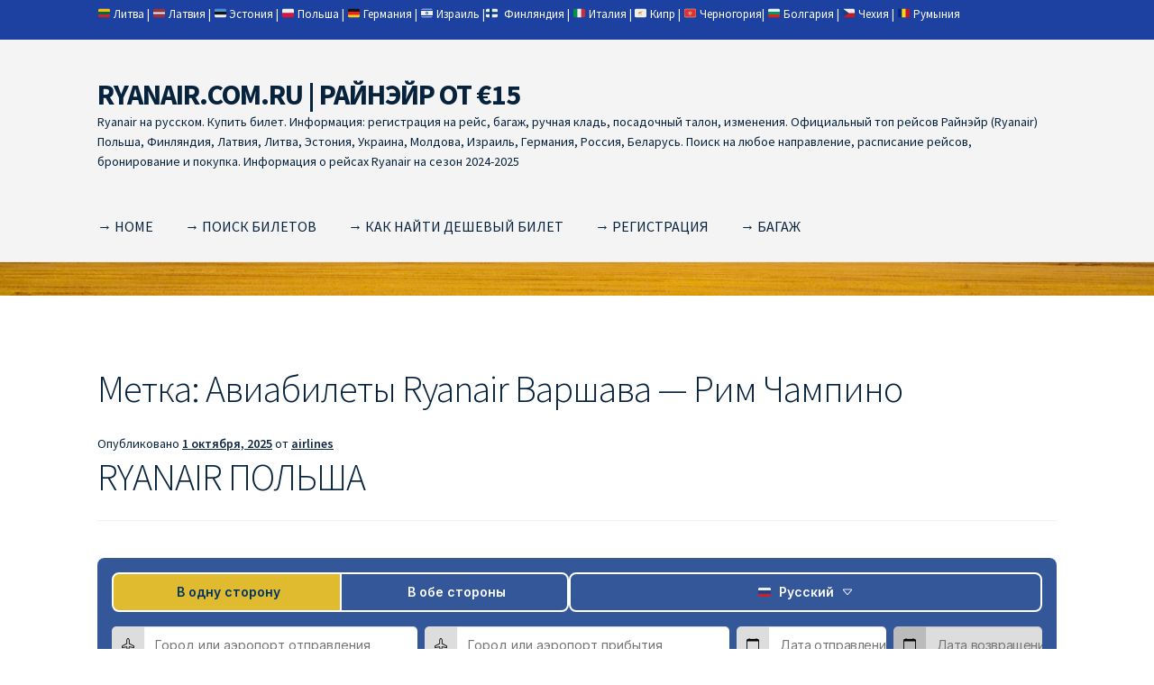

--- FILE ---
content_type: text/html; charset=UTF-8
request_url: https://ryanair.com.ru/tag/%D0%B0%D0%B2%D0%B8%D0%B0%D0%B1%D0%B8%D0%BB%D0%B5%D1%82%D1%8B-ryanair-%D0%B2%D0%B0%D1%80%D1%88%D0%B0%D0%B2%D0%B0-%D1%80%D0%B8%D0%BC-%D1%87%D0%B0%D0%BC%D0%BF%D0%B8%D0%BD%D0%BE
body_size: 32004
content:
<!doctype html><html
lang=ru-RU><head><meta
charset="UTF-8"><meta
name="viewport" content="width=device-width, initial-scale=1"><link
rel=profile href=http://gmpg.org/xfn/11><link
rel=pingback href=https://ryanair.com.ru/xmlrpc.php>
 <script async src="https://www.googletagmanager.com/gtag/js?id=G-NCC63DFLK3"></script> <script>window.dataLayer=window.dataLayer||[];function gtag(){dataLayer.push(arguments);}
gtag('js',new Date());gtag('config','G-NCC63DFLK3');</script> <meta
name='robots' content='index, follow, max-image-preview:large, max-snippet:-1, max-video-preview:-1'><title>Авиабилеты Ryanair Варшава - Рим Чампино Archives | RYANAIR.COM.RU | РАЙНЭЙР ОТ €15</title><link
rel=canonical href=https://ryanair.com.ru/tag/авиабилеты-ryanair-варшава-рим-чампино><link
rel=next href=https://ryanair.com.ru/tag/%d0%b0%d0%b2%d0%b8%d0%b0%d0%b1%d0%b8%d0%bb%d0%b5%d1%82%d1%8b-ryanair-%d0%b2%d0%b0%d1%80%d1%88%d0%b0%d0%b2%d0%b0-%d1%80%d0%b8%d0%bc-%d1%87%d0%b0%d0%bc%d0%bf%d0%b8%d0%bd%d0%be/page/2><meta
property="og:locale" content="ru_RU"><meta
property="og:type" content="article"><meta
property="og:title" content="Авиабилеты Ryanair Варшава - Рим Чампино Archives | RYANAIR.COM.RU | РАЙНЭЙР ОТ €15"><meta
property="og:url" content="https://ryanair.com.ru/tag/авиабилеты-ryanair-варшава-рим-чампино"><meta
property="og:site_name" content="RYANAIR.COM.RU | РАЙНЭЙР ОТ €15"> <script type=application/ld+json class=yoast-schema-graph>{"@context":"https://schema.org","@graph":[{"@type":"CollectionPage","@id":"https://ryanair.com.ru/tag/%d0%b0%d0%b2%d0%b8%d0%b0%d0%b1%d0%b8%d0%bb%d0%b5%d1%82%d1%8b-ryanair-%d0%b2%d0%b0%d1%80%d1%88%d0%b0%d0%b2%d0%b0-%d1%80%d0%b8%d0%bc-%d1%87%d0%b0%d0%bc%d0%bf%d0%b8%d0%bd%d0%be","url":"https://ryanair.com.ru/tag/%d0%b0%d0%b2%d0%b8%d0%b0%d0%b1%d0%b8%d0%bb%d0%b5%d1%82%d1%8b-ryanair-%d0%b2%d0%b0%d1%80%d1%88%d0%b0%d0%b2%d0%b0-%d1%80%d0%b8%d0%bc-%d1%87%d0%b0%d0%bc%d0%bf%d0%b8%d0%bd%d0%be","name":"Авиабилеты Ryanair Варшава - Рим Чампино Archives | RYANAIR.COM.RU | РАЙНЭЙР ОТ €15","isPartOf":{"@id":"https://ryanair.com.ru/#website"},"breadcrumb":{"@id":"https://ryanair.com.ru/tag/%d0%b0%d0%b2%d0%b8%d0%b0%d0%b1%d0%b8%d0%bb%d0%b5%d1%82%d1%8b-ryanair-%d0%b2%d0%b0%d1%80%d1%88%d0%b0%d0%b2%d0%b0-%d1%80%d0%b8%d0%bc-%d1%87%d0%b0%d0%bc%d0%bf%d0%b8%d0%bd%d0%be#breadcrumb"},"inLanguage":"ru-RU"},{"@type":"BreadcrumbList","@id":"https://ryanair.com.ru/tag/%d0%b0%d0%b2%d0%b8%d0%b0%d0%b1%d0%b8%d0%bb%d0%b5%d1%82%d1%8b-ryanair-%d0%b2%d0%b0%d1%80%d1%88%d0%b0%d0%b2%d0%b0-%d1%80%d0%b8%d0%bc-%d1%87%d0%b0%d0%bc%d0%bf%d0%b8%d0%bd%d0%be#breadcrumb","itemListElement":[{"@type":"ListItem","position":1,"name":"Home","item":"https://ryanair.com.ru/"},{"@type":"ListItem","position":2,"name":"Авиабилеты Ryanair Варшава - Рим Чампино"}]},{"@type":"WebSite","@id":"https://ryanair.com.ru/#website","url":"https://ryanair.com.ru/","name":"RYANAIR.COM.RU | РАЙНЭЙР ОТ €15","description":"Ryanair на русском. Купить билет. Информация: регистрация на рейс, багаж, ручная кладь, посадочный талон, изменения. Официальный топ рейсов Райнэйр (Ryanair) Польша, Финляндия, Латвия, Литва, Эстония, Украина, Молдова, Израиль, Германия, Россия, Беларусь. Поиск на любое направление, расписание рейсов, бронирование и покупка. Информация о рейсах Ryanair на сезон 2024-2025","potentialAction":[{"@type":"SearchAction","target":{"@type":"EntryPoint","urlTemplate":"https://ryanair.com.ru/?s={search_term_string}"},"query-input":{"@type":"PropertyValueSpecification","valueRequired":true,"valueName":"search_term_string"}}],"inLanguage":"ru-RU"}]}</script> <link
rel=dns-prefetch href=//fonts.googleapis.com><link
rel=alternate type=application/rss+xml title="RYANAIR.COM.RU | РАЙНЭЙР ОТ €15 &raquo; Лента" href=https://ryanair.com.ru/feed><link
rel=alternate type=application/rss+xml title="RYANAIR.COM.RU | РАЙНЭЙР ОТ €15 &raquo; Лента комментариев" href=https://ryanair.com.ru/comments/feed><link
rel=alternate type=application/rss+xml title="RYANAIR.COM.RU | РАЙНЭЙР ОТ €15 &raquo; Лента метки Авиабилеты Ryanair Варшава - Рим Чампино" href=https://ryanair.com.ru/tag/%d0%b0%d0%b2%d0%b8%d0%b0%d0%b1%d0%b8%d0%bb%d0%b5%d1%82%d1%8b-ryanair-%d0%b2%d0%b0%d1%80%d1%88%d0%b0%d0%b2%d0%b0-%d1%80%d0%b8%d0%bc-%d1%87%d0%b0%d0%bc%d0%bf%d0%b8%d0%bd%d0%be/feed><style id=wp-img-auto-sizes-contain-inline-css>img:is([sizes=auto i],[sizes^="auto," i]){contain-intrinsic-size:3000px 1500px}</style><link
rel=stylesheet id=storefront-top-bar-css href='https://ryanair.com.ru/wp-content/plugins/storefront-top-bar/assets/css/storefront-top-bar.css?ver=6.9' media=all><style id=wp-emoji-styles-inline-css>img.wp-smiley,img.emoji{display:inline !important;border:none !important;box-shadow:none !important;height:1em !important;width:1em !important;margin:0
0.07em !important;vertical-align:-0.1em !important;background:none !important;padding:0
!important}</style><style id=wp-block-library-inline-css>/*<![CDATA[*/:root{--wp-block-synced-color:#7a00df;--wp-block-synced-color--rgb:122,0,223;--wp-bound-block-color:var(--wp-block-synced-color);--wp-editor-canvas-background:#ddd;--wp-admin-theme-color:#007cba;--wp-admin-theme-color--rgb:0,124,186;--wp-admin-theme-color-darker-10:#006ba1;--wp-admin-theme-color-darker-10--rgb:0,107,160.5;--wp-admin-theme-color-darker-20:#005a87;--wp-admin-theme-color-darker-20--rgb:0,90,135;--wp-admin-border-width-focus:2px}@media (min-resolution:192dpi){:root{--wp-admin-border-width-focus:1.5px}}.wp-element-button{cursor:pointer}:root .has-very-light-gray-background-color{background-color:#eee}:root .has-very-dark-gray-background-color{background-color:#313131}:root .has-very-light-gray-color{color:#eee}:root .has-very-dark-gray-color{color:#313131}:root .has-vivid-green-cyan-to-vivid-cyan-blue-gradient-background{background:linear-gradient(135deg,#00d084,#0693e3)}:root .has-purple-crush-gradient-background{background:linear-gradient(135deg,#34e2e4,#4721fb 50%,#ab1dfe)}:root .has-hazy-dawn-gradient-background{background:linear-gradient(135deg,#faaca8,#dad0ec)}:root .has-subdued-olive-gradient-background{background:linear-gradient(135deg,#fafae1,#67a671)}:root .has-atomic-cream-gradient-background{background:linear-gradient(135deg,#fdd79a,#004a59)}:root .has-nightshade-gradient-background{background:linear-gradient(135deg,#330968,#31cdcf)}:root .has-midnight-gradient-background{background:linear-gradient(135deg,#020381,#2874fc)}:root{--wp--preset--font-size--normal:16px;--wp--preset--font-size--huge:42px}.has-regular-font-size{font-size:1em}.has-larger-font-size{font-size:2.625em}.has-normal-font-size{font-size:var(--wp--preset--font-size--normal)}.has-huge-font-size{font-size:var(--wp--preset--font-size--huge)}.has-text-align-center{text-align:center}.has-text-align-left{text-align:left}.has-text-align-right{text-align:right}.has-fit-text{white-space:nowrap!important}#end-resizable-editor-section{display:none}.aligncenter{clear:both}.items-justified-left{justify-content:flex-start}.items-justified-center{justify-content:center}.items-justified-right{justify-content:flex-end}.items-justified-space-between{justify-content:space-between}.screen-reader-text{border:0;clip-path:inset(50%);height:1px;margin:-1px;overflow:hidden;padding:0;position:absolute;width:1px;word-wrap:normal!important}.screen-reader-text:focus{background-color:#ddd;clip-path:none;color:#444;display:block;font-size:1em;height:auto;left:5px;line-height:normal;padding:15px
23px 14px;text-decoration:none;top:5px;width:auto;z-index:100000}html :where(.has-border-color){border-style:solid}html :where([style*=border-top-color]){border-top-style:solid}html :where([style*=border-right-color]){border-right-style:solid}html :where([style*=border-bottom-color]){border-bottom-style:solid}html :where([style*=border-left-color]){border-left-style:solid}html :where([style*=border-width]){border-style:solid}html :where([style*=border-top-width]){border-top-style:solid}html :where([style*=border-right-width]){border-right-style:solid}html :where([style*=border-bottom-width]){border-bottom-style:solid}html :where([style*=border-left-width]){border-left-style:solid}html :where(img[class*=wp-image-]){height:auto;max-width:100%}:where(figure){margin:0
0 1em}html :where(.is-position-sticky){--wp-admin--admin-bar--position-offset:var(--wp-admin--admin-bar--height,0px)}@media screen and (max-width:600px){html:where(.is-position-sticky){--wp-admin--admin-bar--position-offset:0px}}/*]]>*/</style><style id=wp-block-latest-posts-inline-css>.wp-block-latest-posts{box-sizing:border-box}.wp-block-latest-posts.alignleft{margin-right:2em}.wp-block-latest-posts.alignright{margin-left:2em}.wp-block-latest-posts.wp-block-latest-posts__list{list-style:none}.wp-block-latest-posts.wp-block-latest-posts__list
li{clear:both;overflow-wrap:break-word}.wp-block-latest-posts.is-grid{display:flex;flex-wrap:wrap}.wp-block-latest-posts.is-grid
li{margin:0
1.25em 1.25em 0;width:100%}@media (min-width:600px){.wp-block-latest-posts.columns-2
li{width:calc(50% - .625em)}.wp-block-latest-posts.columns-2 li:nth-child(2n){margin-right:0}.wp-block-latest-posts.columns-3
li{width:calc(33.33333% - .83333em)}.wp-block-latest-posts.columns-3 li:nth-child(3n){margin-right:0}.wp-block-latest-posts.columns-4
li{width:calc(25% - .9375em)}.wp-block-latest-posts.columns-4 li:nth-child(4n){margin-right:0}.wp-block-latest-posts.columns-5
li{width:calc(20% - 1em)}.wp-block-latest-posts.columns-5 li:nth-child(5n){margin-right:0}.wp-block-latest-posts.columns-6
li{width:calc(16.66667% - 1.04167em)}.wp-block-latest-posts.columns-6 li:nth-child(6n){margin-right:0}}:root :where(.wp-block-latest-posts.is-grid){padding:0}:root :where(.wp-block-latest-posts.wp-block-latest-posts__list){padding-left:0}.wp-block-latest-posts__post-author,.wp-block-latest-posts__post-date{display:block;font-size:.8125em}.wp-block-latest-posts__post-excerpt,.wp-block-latest-posts__post-full-content{margin-bottom:1em;margin-top:.5em}.wp-block-latest-posts__featured-image
a{display:inline-block}.wp-block-latest-posts__featured-image
img{height:auto;max-width:100%;width:auto}.wp-block-latest-posts__featured-image.alignleft{float:left;margin-right:1em}.wp-block-latest-posts__featured-image.alignright{float:right;margin-left:1em}.wp-block-latest-posts__featured-image.aligncenter{margin-bottom:1em;text-align:center}</style><style id=wp-block-tag-cloud-inline-css>.wp-block-tag-cloud{box-sizing:border-box}.wp-block-tag-cloud.aligncenter{justify-content:center;text-align:center}.wp-block-tag-cloud
a{display:inline-block;margin-right:5px}.wp-block-tag-cloud
span{display:inline-block;margin-left:5px;text-decoration:none}:root :where(.wp-block-tag-cloud.is-style-outline){display:flex;flex-wrap:wrap;gap:1ch}:root :where(.wp-block-tag-cloud.is-style-outline a){border:1px
solid;font-size:unset!important;margin-right:0;padding:1ch 2ch;text-decoration:none!important}</style><style id=wp-block-paragraph-inline-css>.is-small-text{font-size:.875em}.is-regular-text{font-size:1em}.is-large-text{font-size:2.25em}.is-larger-text{font-size:3em}.has-drop-cap:not(:focus):first-letter {float:left;font-size:8.4em;font-style:normal;font-weight:100;line-height:.68;margin:.05em .1em 0 0;text-transform:uppercase}body.rtl .has-drop-cap:not(:focus):first-letter {float:none;margin-left:.1em}p.has-drop-cap.has-background{overflow:hidden}:root :where(p.has-background){padding:1.25em 2.375em}:where(p.has-text-color:not(.has-link-color)) a{color:inherit}p.has-text-align-left[style*="writing-mode:vertical-lr"],p.has-text-align-right[style*="writing-mode:vertical-rl"]{rotate:180deg}</style><style id=global-styles-inline-css>/*<![CDATA[*/:root{--wp--preset--aspect-ratio--square:1;--wp--preset--aspect-ratio--4-3:4/3;--wp--preset--aspect-ratio--3-4:3/4;--wp--preset--aspect-ratio--3-2:3/2;--wp--preset--aspect-ratio--2-3:2/3;--wp--preset--aspect-ratio--16-9:16/9;--wp--preset--aspect-ratio--9-16:9/16;--wp--preset--color--black:#000;--wp--preset--color--cyan-bluish-gray:#abb8c3;--wp--preset--color--white:#fff;--wp--preset--color--pale-pink:#f78da7;--wp--preset--color--vivid-red:#cf2e2e;--wp--preset--color--luminous-vivid-orange:#ff6900;--wp--preset--color--luminous-vivid-amber:#fcb900;--wp--preset--color--light-green-cyan:#7bdcb5;--wp--preset--color--vivid-green-cyan:#00d084;--wp--preset--color--pale-cyan-blue:#8ed1fc;--wp--preset--color--vivid-cyan-blue:#0693e3;--wp--preset--color--vivid-purple:#9b51e0;--wp--preset--gradient--vivid-cyan-blue-to-vivid-purple:linear-gradient(135deg,rgb(6,147,227) 0%,rgb(155,81,224) 100%);--wp--preset--gradient--light-green-cyan-to-vivid-green-cyan:linear-gradient(135deg,rgb(122,220,180) 0%,rgb(0,208,130) 100%);--wp--preset--gradient--luminous-vivid-amber-to-luminous-vivid-orange:linear-gradient(135deg,rgb(252,185,0) 0%,rgb(255,105,0) 100%);--wp--preset--gradient--luminous-vivid-orange-to-vivid-red:linear-gradient(135deg,rgb(255,105,0) 0%,rgb(207,46,46) 100%);--wp--preset--gradient--very-light-gray-to-cyan-bluish-gray:linear-gradient(135deg,rgb(238,238,238) 0%,rgb(169,184,195) 100%);--wp--preset--gradient--cool-to-warm-spectrum:linear-gradient(135deg,rgb(74,234,220) 0%,rgb(151,120,209) 20%,rgb(207,42,186) 40%,rgb(238,44,130) 60%,rgb(251,105,98) 80%,rgb(254,248,76) 100%);--wp--preset--gradient--blush-light-purple:linear-gradient(135deg,rgb(255,206,236) 0%,rgb(152,150,240) 100%);--wp--preset--gradient--blush-bordeaux:linear-gradient(135deg,rgb(254,205,165) 0%,rgb(254,45,45) 50%,rgb(107,0,62) 100%);--wp--preset--gradient--luminous-dusk:linear-gradient(135deg,rgb(255,203,112) 0%,rgb(199,81,192) 50%,rgb(65,88,208) 100%);--wp--preset--gradient--pale-ocean:linear-gradient(135deg,rgb(255,245,203) 0%,rgb(182,227,212) 50%,rgb(51,167,181) 100%);--wp--preset--gradient--electric-grass:linear-gradient(135deg,rgb(202,248,128) 0%,rgb(113,206,126) 100%);--wp--preset--gradient--midnight:linear-gradient(135deg,rgb(2,3,129) 0%,rgb(40,116,252) 100%);--wp--preset--font-size--small:14px;--wp--preset--font-size--medium:23px;--wp--preset--font-size--large:26px;--wp--preset--font-size--x-large:42px;--wp--preset--font-size--normal:16px;--wp--preset--font-size--huge:37px;--wp--preset--spacing--20:0.44rem;--wp--preset--spacing--30:0.67rem;--wp--preset--spacing--40:1rem;--wp--preset--spacing--50:1.5rem;--wp--preset--spacing--60:2.25rem;--wp--preset--spacing--70:3.38rem;--wp--preset--spacing--80:5.06rem;--wp--preset--shadow--natural:6px 6px 9px rgba(0, 0, 0, 0.2);--wp--preset--shadow--deep:12px 12px 50px rgba(0, 0, 0, 0.4);--wp--preset--shadow--sharp:6px 6px 0px rgba(0, 0, 0, 0.2);--wp--preset--shadow--outlined:6px 6px 0px -3px rgb(255, 255, 255), 6px 6px rgb(0, 0, 0);--wp--preset--shadow--crisp:6px 6px 0px rgb(0, 0, 0)}:root :where(.is-layout-flow)>:first-child{margin-block-start:0}:root :where(.is-layout-flow)>:last-child{margin-block-end:0}:root :where(.is-layout-flow)>*{margin-block-start:24px;margin-block-end:0}:root :where(.is-layout-constrained)>:first-child{margin-block-start:0}:root :where(.is-layout-constrained)>:last-child{margin-block-end:0}:root :where(.is-layout-constrained)>*{margin-block-start:24px;margin-block-end:0}:root :where(.is-layout-flex){gap:24px}:root :where(.is-layout-grid){gap:24px}body .is-layout-flex{display:flex}.is-layout-flex{flex-wrap:wrap;align-items:center}.is-layout-flex>:is(*,div){margin:0}body .is-layout-grid{display:grid}.is-layout-grid>:is(*,div){margin:0}.has-black-color{color:var(--wp--preset--color--black) !important}.has-cyan-bluish-gray-color{color:var(--wp--preset--color--cyan-bluish-gray) !important}.has-white-color{color:var(--wp--preset--color--white) !important}.has-pale-pink-color{color:var(--wp--preset--color--pale-pink) !important}.has-vivid-red-color{color:var(--wp--preset--color--vivid-red) !important}.has-luminous-vivid-orange-color{color:var(--wp--preset--color--luminous-vivid-orange) !important}.has-luminous-vivid-amber-color{color:var(--wp--preset--color--luminous-vivid-amber) !important}.has-light-green-cyan-color{color:var(--wp--preset--color--light-green-cyan) !important}.has-vivid-green-cyan-color{color:var(--wp--preset--color--vivid-green-cyan) !important}.has-pale-cyan-blue-color{color:var(--wp--preset--color--pale-cyan-blue) !important}.has-vivid-cyan-blue-color{color:var(--wp--preset--color--vivid-cyan-blue) !important}.has-vivid-purple-color{color:var(--wp--preset--color--vivid-purple) !important}.has-black-background-color{background-color:var(--wp--preset--color--black) !important}.has-cyan-bluish-gray-background-color{background-color:var(--wp--preset--color--cyan-bluish-gray) !important}.has-white-background-color{background-color:var(--wp--preset--color--white) !important}.has-pale-pink-background-color{background-color:var(--wp--preset--color--pale-pink) !important}.has-vivid-red-background-color{background-color:var(--wp--preset--color--vivid-red) !important}.has-luminous-vivid-orange-background-color{background-color:var(--wp--preset--color--luminous-vivid-orange) !important}.has-luminous-vivid-amber-background-color{background-color:var(--wp--preset--color--luminous-vivid-amber) !important}.has-light-green-cyan-background-color{background-color:var(--wp--preset--color--light-green-cyan) !important}.has-vivid-green-cyan-background-color{background-color:var(--wp--preset--color--vivid-green-cyan) !important}.has-pale-cyan-blue-background-color{background-color:var(--wp--preset--color--pale-cyan-blue) !important}.has-vivid-cyan-blue-background-color{background-color:var(--wp--preset--color--vivid-cyan-blue) !important}.has-vivid-purple-background-color{background-color:var(--wp--preset--color--vivid-purple) !important}.has-black-border-color{border-color:var(--wp--preset--color--black) !important}.has-cyan-bluish-gray-border-color{border-color:var(--wp--preset--color--cyan-bluish-gray) !important}.has-white-border-color{border-color:var(--wp--preset--color--white) !important}.has-pale-pink-border-color{border-color:var(--wp--preset--color--pale-pink) !important}.has-vivid-red-border-color{border-color:var(--wp--preset--color--vivid-red) !important}.has-luminous-vivid-orange-border-color{border-color:var(--wp--preset--color--luminous-vivid-orange) !important}.has-luminous-vivid-amber-border-color{border-color:var(--wp--preset--color--luminous-vivid-amber) !important}.has-light-green-cyan-border-color{border-color:var(--wp--preset--color--light-green-cyan) !important}.has-vivid-green-cyan-border-color{border-color:var(--wp--preset--color--vivid-green-cyan) !important}.has-pale-cyan-blue-border-color{border-color:var(--wp--preset--color--pale-cyan-blue) !important}.has-vivid-cyan-blue-border-color{border-color:var(--wp--preset--color--vivid-cyan-blue) !important}.has-vivid-purple-border-color{border-color:var(--wp--preset--color--vivid-purple) !important}.has-vivid-cyan-blue-to-vivid-purple-gradient-background{background:var(--wp--preset--gradient--vivid-cyan-blue-to-vivid-purple) !important}.has-light-green-cyan-to-vivid-green-cyan-gradient-background{background:var(--wp--preset--gradient--light-green-cyan-to-vivid-green-cyan) !important}.has-luminous-vivid-amber-to-luminous-vivid-orange-gradient-background{background:var(--wp--preset--gradient--luminous-vivid-amber-to-luminous-vivid-orange) !important}.has-luminous-vivid-orange-to-vivid-red-gradient-background{background:var(--wp--preset--gradient--luminous-vivid-orange-to-vivid-red) !important}.has-very-light-gray-to-cyan-bluish-gray-gradient-background{background:var(--wp--preset--gradient--very-light-gray-to-cyan-bluish-gray) !important}.has-cool-to-warm-spectrum-gradient-background{background:var(--wp--preset--gradient--cool-to-warm-spectrum) !important}.has-blush-light-purple-gradient-background{background:var(--wp--preset--gradient--blush-light-purple) !important}.has-blush-bordeaux-gradient-background{background:var(--wp--preset--gradient--blush-bordeaux) !important}.has-luminous-dusk-gradient-background{background:var(--wp--preset--gradient--luminous-dusk) !important}.has-pale-ocean-gradient-background{background:var(--wp--preset--gradient--pale-ocean) !important}.has-electric-grass-gradient-background{background:var(--wp--preset--gradient--electric-grass) !important}.has-midnight-gradient-background{background:var(--wp--preset--gradient--midnight) !important}.has-small-font-size{font-size:var(--wp--preset--font-size--small) !important}.has-medium-font-size{font-size:var(--wp--preset--font-size--medium) !important}.has-large-font-size{font-size:var(--wp--preset--font-size--large) !important}.has-x-large-font-size{font-size:var(--wp--preset--font-size--x-large) !important}/*]]>*/</style><style id=classic-theme-styles-inline-css>/*! This file is auto-generated */
.wp-block-button__link{color:#fff;background-color:#32373c;border-radius:9999px;box-shadow:none;text-decoration:none;padding:calc(.667em + 2px) calc(1.333em + 2px);font-size:1.125em}.wp-block-file__button{background:#32373c;color:#fff;text-decoration:none}</style><link
rel=stylesheet id=storefront-gutenberg-blocks-css href='https://ryanair.com.ru/wp-content/themes/storefront/assets/css/base/gutenberg-blocks.css?ver=4.6.2' media=all><style id=storefront-gutenberg-blocks-inline-css>/*<![CDATA[*/.wp-block-button__link:not(.has-text-color){color:#333}.wp-block-button__link:not(.has-text-color):hover,.wp-block-button__link:not(.has-text-color):focus,.wp-block-button__link:not(.has-text-color):active{color:#333}.wp-block-button__link:not(.has-background){background-color:#eee}.wp-block-button__link:not(.has-background):hover,.wp-block-button__link:not(.has-background):focus,.wp-block-button__link:not(.has-background):active{border-color:#d5d5d5;background-color:#d5d5d5}.wc-block-grid__products .wc-block-grid__product .wp-block-button__link{background-color:#eee;border-color:#eee;color:#333}.wp-block-quote footer,
.wp-block-quote cite,.wp-block-quote__citation{color:#06223d}.wp-block-pullquote cite,
.wp-block-pullquote footer,.wp-block-pullquote__citation{color:#06223d}.wp-block-image
figcaption{color:#06223d}.wp-block-separator.is-style-dots::before{color:#06223d}.wp-block-file a.wp-block-file__button{color:#333;background-color:#eee;border-color:#eee}.wp-block-file a.wp-block-file__button:hover,
.wp-block-file a.wp-block-file__button:focus,
.wp-block-file a.wp-block-file__button:active{color:#333;background-color:#d5d5d5}.wp-block-code,
.wp-block-preformatted
pre{color:#06223d}.wp-block-table:not( .has-background ):not( .is-style-stripes ) tbody tr:nth-child(2n) td{background-color:#fdfdfd}.wp-block-cover .wp-block-cover__inner-container h1:not(.has-text-color),
.wp-block-cover .wp-block-cover__inner-container h2:not(.has-text-color),
.wp-block-cover .wp-block-cover__inner-container h3:not(.has-text-color),
.wp-block-cover .wp-block-cover__inner-container h4:not(.has-text-color),
.wp-block-cover .wp-block-cover__inner-container h5:not(.has-text-color),
.wp-block-cover .wp-block-cover__inner-container h6:not(.has-text-color){color:#000}div.wc-block-components-price-slider__range-input-progress,
.rtl .wc-block-components-price-slider__range-input-progress{--range-color:#06223d}@media all and (-ms-high-contrast: none), (-ms-high-contrast: active){.wc-block-components-price-slider__range-input-progress{background:#06223d}}.wc-block-components-button:not(.is-link){background-color:#333;color:#fff}.wc-block-components-button:not(.is-link):hover,.wc-block-components-button:not(.is-link):focus,.wc-block-components-button:not(.is-link):active{background-color:#1a1a1a;color:#fff}.wc-block-components-button:not(.is-link):disabled{background-color:#333;color:#fff}.wc-block-cart__submit-container{background-color:#fff}.wc-block-cart__submit-container::before{color:rgba(220,220,220,0.5)}.wc-block-components-order-summary-item__quantity{background-color:#fff;border-color:#06223d;box-shadow:0 0 0 2px #fff;color:#06223d}/*]]>*/</style><link
rel=stylesheet id=storefront-style-css href='https://ryanair.com.ru/wp-content/themes/storefront/style.css?ver=4.6.2' media=all><style id=storefront-style-inline-css>.main-navigation ul li a,
.site-title a,
ul.menu li a,
.site-branding h1 a,
button.menu-toggle,
button.menu-toggle:hover,
.handheld-navigation .dropdown-toggle{color:#06223d}button.menu-toggle,button.menu-toggle:hover{border-color:#06223d}.main-navigation ul li a:hover,
.main-navigation ul li:hover > a,
.site-title a:hover,
.site-header ul.menu li.current-menu-item>a{color:#47637e}table:not( .has-background ) th{background-color:#f8f8f8}table:not( .has-background ) tbody
td{background-color:#fdfdfd}table:not( .has-background ) tbody tr:nth-child(2n) td,
fieldset,
fieldset
legend{background-color:#fbfbfb}.site-header,
.secondary-navigation ul ul,
.main-navigation ul.menu > li.menu-item-has-children:after,
.secondary-navigation ul.menu ul,
.storefront-handheld-footer-bar,
.storefront-handheld-footer-bar ul li > a,
.storefront-handheld-footer-bar ul li.search .site-search,button.menu-toggle,button.menu-toggle:hover{background-color:#f4f4f4}p.site-description,.site-header,.storefront-handheld-footer-bar{color:#06223d}button.menu-toggle:after,
button.menu-toggle:before,
button.menu-toggle span:before{background-color:#06223d}h1,h2,h3,h4,h5,h6,.wc-block-grid__product-title{color:#06223d}.widget
h1{border-bottom-color:#06223d}body,
.secondary-navigation
a{color:#06223d}.widget-area .widget a,
.hentry .entry-header .posted-on a,
.hentry .entry-header .post-author a,
.hentry .entry-header .post-comments a,
.hentry .entry-header .byline
a{color:#0b2742}a{color:#06223d}a:focus,button:focus,.button.alt:focus,input:focus,textarea:focus,input[type="button"]:focus,input[type="reset"]:focus,input[type="submit"]:focus,input[type="email"]:focus,input[type="tel"]:focus,input[type="url"]:focus,input[type="password"]:focus,input[type="search"]:focus{outline-color:#06223d}button, input[type="button"], input[type="reset"], input[type="submit"], .button, .widget
a.button{background-color:#eee;border-color:#eee;color:#333}button:hover, input[type="button"]:hover, input[type="reset"]:hover, input[type="submit"]:hover, .button:hover, .widget a.button:hover{background-color:#d5d5d5;border-color:#d5d5d5;color:#333}button.alt, input[type="button"].alt, input[type="reset"].alt, input[type="submit"].alt, .button.alt, .widget-area .widget
a.button.alt{background-color:#333;border-color:#333;color:#fff}button.alt:hover, input[type="button"].alt:hover, input[type="reset"].alt:hover, input[type="submit"].alt:hover, .button.alt:hover, .widget-area .widget a.button.alt:hover{background-color:#1a1a1a;border-color:#1a1a1a;color:#fff}.pagination .page-numbers li .page-numbers.current{background-color:#e6e6e6;color:#001833}#comments .comment-list .comment-content .comment-text{background-color:#f8f8f8}.site-footer{background-color:#f0f0f0;color:#6d6d6d}.site-footer a:not(.button):not(.components-button){color:#333}.site-footer .storefront-handheld-footer-bar a:not(.button):not(.components-button){color:#06223d}.site-footer h1, .site-footer h2, .site-footer h3, .site-footer h4, .site-footer h5, .site-footer h6, .site-footer .widget .widget-title, .site-footer .widget
.widgettitle{color:#333}.page-template-template-homepage.has-post-thumbnail .type-page.has-post-thumbnail .entry-title{color:#000}.page-template-template-homepage.has-post-thumbnail .type-page.has-post-thumbnail .entry-content{color:#000}@media screen and ( min-width: 768px ){.secondary-navigation ul.menu a:hover{color:#1f3b56}.secondary-navigation ul.menu
a{color:#06223d}.main-navigation ul.menu ul.sub-menu,
.main-navigation ul.nav-menu
ul.children{background-color:#e5e5e5}.site-header{border-bottom-color:#e5e5e5}}</style><link
rel=stylesheet id=storefront-icons-css href='https://ryanair.com.ru/wp-content/themes/storefront/assets/css/base/icons.css?ver=4.6.2' media=all><link
rel=stylesheet id=storefront-fonts-css href='https://fonts.googleapis.com/css?family=Source+Sans+Pro%3A400%2C300%2C300italic%2C400italic%2C600%2C700%2C900&#038;subset=latin%2Clatin-ext&#038;ver=4.6.2' media=all><link
rel=https://api.w.org/ href=https://ryanair.com.ru/wp-json/ ><link
rel=alternate title=JSON type=application/json href=https://ryanair.com.ru/wp-json/wp/v2/tags/1502><link
rel=EditURI type=application/rsd+xml title=RSD href=https://ryanair.com.ru/xmlrpc.php?rsd><meta
name="generator" content="WordPress 6.9"><style>.woa-top-bar-wrap, .woa-top-bar .block .widget_nav_menu ul li .sub-menu{background:#1d41a0}.woa-top-bar .block .widget_nav_menu ul li .sub-menu li a:hover{background:#042887}.woa-top-bar-wrap
*{color:#fff}.woa-top-bar-wrap a, .woa-top-bar-wrap .widget_nav_menu li.current-menu-item>a{color:#fff !important}.woa-top-bar-wrap a:hover{opacity:0.9}</style><style id=custom-background-css>body.custom-background{background-image:url("https://ryanair.com.ru/wp-content/uploads/2023/04/cropped-mt-2089901.jpg");background-position:center top;background-size:contain;background-repeat:no-repeat;background-attachment:scroll}</style><link
rel=icon href=https://ryanair.com.ru/wp-content/uploads/2024/09/cropped-Ryanair-favicon-32x32.png sizes=32x32><link
rel=icon href=https://ryanair.com.ru/wp-content/uploads/2024/09/cropped-Ryanair-favicon-192x192.png sizes=192x192><link
rel=apple-touch-icon href=https://ryanair.com.ru/wp-content/uploads/2024/09/cropped-Ryanair-favicon-180x180.png><meta
name="msapplication-TileImage" content="https://ryanair.com.ru/wp-content/uploads/2024/09/cropped-Ryanair-favicon-270x270.png"><link
rel=stylesheet id=su-shortcodes-css href='https://ryanair.com.ru/wp-content/plugins/shortcodes-ultimate/includes/css/shortcodes.css?ver=7.4.8' media=all><link
rel=stylesheet id=su-icons-css href='https://ryanair.com.ru/wp-content/plugins/shortcodes-ultimate/includes/css/icons.css?ver=1.1.5' media=all></head><body
class="archive tag tag--ryanair--- tag-1502 custom-background wp-embed-responsive wp-theme-storefront no-wc-breadcrumb storefront-full-width-content storefront-align-wide right-sidebar storefront-top-bar-active"><div
id=page class="hfeed site"><div
class="woa-top-bar-wrap show-on-mobile"><div
class=col-full><section
class="woa-top-bar col-1 fix"><section
class="block woa-top-bar-1 text-none"><aside
id=block-29 class="widget widget_block widget_text"><p><a
href=//ryanair.com.ru/ryanair-%D0%BB%D0%B8%D1%82%D0%B2%D0%B0>🇱🇹 Литва</a> | 🇱🇻 <a
href=//ryanair.com.ru/ryanair-%D0%B8%D0%B7-%D1%80%D0%B8%D0%B3%D0%B8>Латвия</a> | 🇪🇪 <a
href=//ryanair.com.ru/ryanair-%D0%B8%D0%B7-%D1%82%D0%B0%D0%BB%D0%BB%D0%B8%D0%BD%D0%B0>Эстония</a> | 🇵🇱 <a
href=//ryanair.com.ru/ryanair-%D0%BF%D0%BE%D0%BB%D1%8C%D1%88%D0%B0-page>Польша</a> | 🇩🇪 <a
href=//ryanair.com.ru/ryanair-%D0%B3%D0%B5%D1%80%D0%BC%D0%B0%D0%BD%D0%B8%D1%8F>Германия</a> | 🇮🇱 <a
href=//ryanair.com.ru/ryanair-%D0%B8%D0%B7%D1%80%D0%B0%D0%B8%D0%BB%D1%8C>Израиль</a> |🇫🇮  <a
href=//ryanair.com.ru/ryanair-%D0%B8%D0%B7-%D1%84%D0%B8%D0%BD%D0%BB%D1%8F%D0%BD%D0%B4%D0%B8%D0%B8>Финляндия</a> | 🇮🇹 <a
href=//ryanair.com.ru/ryanair-%D0%B8%D1%82%D0%B0%D0%BB%D0%B8%D1%8F>Италия</a> | 🇨🇾 <a
href=//ryanair.com.ru/%D0%BA%D0%B8%D0%BF%D1%80>Кипр</a> | 🇲🇪 <a
href=//ryanair.com.ru/ryanair-%d0%bf%d0%be%d0%b4%d0%b3%d0%be%d1%80%d0%b8%d1%86%d0%b0-%d1%87%d0%b5%d1%80%d0%bd%d0%be%d0%b3%d0%be%d1%80%d0%b8%d1%8f>Черногория</a>| 🇧🇬 <a
href=//ryanair.com.ru/category/ryanair-%D0%B1%D0%BE%D0%BB%D0%B3%D0%B0%D1%80%D0%B8%D1%8F>Болгария</a> | 🇨🇿 <a
href=//ryanair.com.ru/ryanair-%d0%b8%d0%b7-%d1%87%d0%b5%d1%85%d0%b8%d0%b8-%d0%bf%d1%80%d0%b0%d0%b3%d0%b0-%d0%be%d1%81%d1%82%d1%80%d0%b0%d0%b2%d0%b0-%d0%bf%d0%b0%d1%80%d0%b4%d1%83%d0%b1%d0%b8%d1%86%d0%b5-%d0%b1%d1%80>Чехия</a> | 🇷🇴 <a
href=//ryanair.com.ru/ryanair-%d1%80%d1%83%d0%bc%d1%8b%d0%bd%d0%b8%d1%8f-%d0%b4%d0%b5%d1%88%d0%b5%d0%b2%d1%8b%d0%b5-%d0%b1%d0%b8%d0%bb%d0%b5%d1%82%d1%8b-%d0%b8%d0%b7-%d0%b1%d1%83%d1%85%d0%b0%d1%80%d0%b5%d1%81%d1%82%d0%b0>Румыния</a></p></aside></section><div
class=clear></div></section></div></div><header
id=masthead class=site-header role=banner style><div
class=col-full>		<a
class="skip-link screen-reader-text" href=#site-navigation>Перейти к навигации</a>
<a
class="skip-link screen-reader-text" href=#content>Перейти к содержимому</a><div
class=site-branding><div
class="beta site-title"><a
href=https://ryanair.com.ru/ rel=home>RYANAIR.COM.RU | РАЙНЭЙР ОТ €15</a></div><p
class=site-description>Ryanair на русском. Купить билет. Информация: регистрация на рейс, багаж, ручная кладь, посадочный талон, изменения. Официальный топ рейсов Райнэйр (Ryanair) Польша, Финляндия, Латвия, Литва, Эстония, Украина, Молдова, Израиль, Германия, Россия, Беларусь. Поиск на любое направление, расписание рейсов, бронирование и покупка. Информация о рейсах Ryanair на сезон 2024-2025</p></div></div><div
class=storefront-primary-navigation><div
class=col-full><nav
id=site-navigation class=main-navigation role=navigation aria-label="Основная навигация">
<button
id=site-navigation-menu-toggle class=menu-toggle aria-controls=site-navigation aria-expanded=false><span>Меню</span></button><div
class=primary-navigation><ul
id=menu-top class=menu><li
id=menu-item-2861 class="menu-item menu-item-type-custom menu-item-object-custom menu-item-home menu-item-2861"><a
href=http://ryanair.com.ru>→ HOME</a></li>
<li
id=menu-item-2860 class="menu-item menu-item-type-custom menu-item-object-custom menu-item-2860"><a
href=https://ryanair.com.ru/бронирование-авиабилетов>→ ПОИСК БИЛЕТОВ</a></li>
<li
id=menu-item-5366 class="menu-item menu-item-type-post_type menu-item-object-page menu-item-5366"><a
href=https://ryanair.com.ru/%d0%ba%d0%b0%d0%ba-%d0%bd%d0%b0%d0%b9%d1%82%d0%b8-%d0%b4%d0%b5%d1%88%d0%b5%d0%b2%d1%8b%d0%b9-%d0%b1%d0%b8%d0%bb%d0%b5%d1%82>→ КАК НАЙТИ ДЕШЕВЫЙ БИЛЕТ</a></li>
<li
id=menu-item-2881 class="menu-item menu-item-type-post_type menu-item-object-page menu-item-2881"><a
href=https://ryanair.com.ru/%d1%80%d0%b5%d0%b3%d0%b8%d1%81%d1%82%d1%80%d0%b0%d1%86%d0%b8%d1%8f-%d0%bd%d0%b0-%d1%80%d0%b5%d0%b9%d1%81%d1%8b>→ РЕГИСТРАЦИЯ</a></li>
<li
id=menu-item-2892 class="menu-item menu-item-type-custom menu-item-object-custom menu-item-2892"><a
href=https://ryanair.com.ru/провоз-багажа-ryanair>→ БАГАЖ</a></li></ul></div><div
class=menu><ul>
<li ><a
href=https://ryanair.com.ru/ >Главная</a></li><li
class="page_item page-item-2774"><a
href=https://ryanair.com.ru/%d0%b1%d1%80%d0%be%d0%bd%d0%b8%d1%80%d0%be%d0%b2%d0%b0%d0%bd%d0%b8%d0%b5-%d0%b0%d0%b2%d0%b8%d0%b0%d0%b1%d0%b8%d0%bb%d0%b5%d1%82%d0%be%d0%b2>RYANAIR | ПОИСК АВИАБИЛЕТОВ</a></li>
<li
class="page_item page-item-1791"><a
href=https://ryanair.com.ru/ryanair-pl-%d0%be%d1%82-e-9>RYANAIR PL ОТ € 9</a></li>
<li
class="page_item page-item-2044"><a
href=https://ryanair.com.ru/ryanair-%d0%b1%d0%b5%d0%bb%d0%b0%d1%80%d1%83%d1%81%d1%8c>Ryanair Беларусь</a></li>
<li
class="page_item page-item-1727"><a
href=https://ryanair.com.ru/ryanair-%d0%b3%d0%b5%d1%80%d0%bc%d0%b0%d0%bd%d0%b8%d1%8f>Ryanair Германия</a></li>
<li
class="page_item page-item-1813"><a
href=https://ryanair.com.ru/ryanair-%d0%b3%d1%80%d0%b5%d1%86%d0%b8%d1%8f>Ryanair Греция</a></li>
<li
class="page_item page-item-1780"><a
href=https://ryanair.com.ru/ryanair-%d0%b4%d0%b5%d1%88%d0%b5%d0%b2%d1%8b%d0%b5-%d0%b0%d0%b2%d0%b8%d0%b0%d0%b1%d0%b8%d0%bb%d0%b5%d1%82%d1%8b>Ryanair дешевые авиабилеты</a></li>
<li
class="page_item page-item-974"><a
href=https://ryanair.com.ru/ryanair-%d0%b4%d0%be%d0%b1%d0%b0%d0%b2%d0%b8%d1%82%d1%8c-%d0%b1%d0%b0%d0%b3%d0%b0%d0%b6>RYANAIR ДОБАВИТЬ БАГАЖ</a></li>
<li
class="page_item page-item-1712"><a
href=https://ryanair.com.ru/ryanair-%d0%b7%d0%bc%d1%96%d0%bd%d0%b8>Ryanair зміни</a></li>
<li
class="page_item page-item-397"><a
href=https://ryanair.com.ru/ryanair-%d0%b8%d0%b7-%d0%b2%d0%b0%d1%80%d1%88%d0%b0%d0%b2%d1%8b>Ryanair из Варшавы</a></li>
<li
class="page_item page-item-317"><a
href=https://ryanair.com.ru/ryanair-%d0%b8%d0%b7-%d0%b2%d0%b8%d0%bb%d1%8c%d0%bd%d1%8e%d1%81%d0%b0>Ryanair из Вильнюса</a></li>
<li
class="page_item page-item-331"><a
href=https://ryanair.com.ru/ryanair-%d0%b8%d0%b7-%d0%ba%d0%b0%d1%83%d0%bd%d0%b0%d1%81%d0%b0>Ryanair из Каунаса</a></li>
<li
class="page_item page-item-343"><a
href=https://ryanair.com.ru/ryanair-%d0%b8%d0%b7-%d0%bb%d0%b0%d0%bf%d0%bf%d0%b5%d0%b5%d0%bd%d1%80%d0%b0%d0%bd%d1%82%d1%8b>Ryanair из Лаппеенранты</a></li>
<li
class="page_item page-item-2274"><a
href=https://ryanair.com.ru/ryanair-%d0%b8%d0%b7-%d0%bb%d0%be%d0%bd%d0%b4%d0%be%d0%bd%d0%b0>Ryanair из Лондона</a></li>
<li
class="page_item page-item-337"><a
href=https://ryanair.com.ru/ryanair-%d0%b8%d0%b7-%d1%80%d0%b8%d0%b3%d0%b8>RYANAIR ИЗ РИГИ</a></li>
<li
class="page_item page-item-1300"><a
href=https://ryanair.com.ru/ryanair-%d0%b8%d0%b7-%d1%81%d1%82%d0%be%d0%ba%d0%b3%d0%be%d0%bb%d1%8c%d0%bc%d0%b0>Ryanair из Стокгольма</a></li>
<li
class="page_item page-item-663"><a
href=https://ryanair.com.ru/ryanair-%d0%b8%d0%b7-%d1%82%d0%b0%d0%bb%d0%bb%d0%b8%d0%bd%d0%b0>RYANAIR ИЗ ТАЛЛИНА</a></li>
<li
class="page_item page-item-348"><a
href=https://ryanair.com.ru/ryanair-%d0%b8%d0%b7-%d1%82%d0%b0%d0%bc%d0%bf%d0%b5%d1%80%d0%b5>Ryanair из Тампере</a></li>
<li
class="page_item page-item-5248"><a
href=https://ryanair.com.ru/ryanair-%d0%b8%d0%b7-%d1%87%d0%b5%d1%85%d0%b8%d0%b8-%d0%bf%d1%80%d0%b0%d0%b3%d0%b0-%d0%be%d1%81%d1%82%d1%80%d0%b0%d0%b2%d0%b0-%d0%bf%d0%b0%d1%80%d0%b4%d1%83%d0%b1%d0%b8%d1%86%d0%b5-%d0%b1%d1%80>RYANAIR ИЗ ЧЕХИИ | ПРАГА, ОСТРАВА, ПАРДУБИЦЕ, БРНО</a></li>
<li
class="page_item page-item-959"><a
href=https://ryanair.com.ru/ryanair-%d0%b8%d0%b7%d0%bc%d0%b5%d0%bd%d0%b5%d0%bd%d0%b8%d0%b5-%d0%b8%d0%bc%d0%b5%d0%bd%d0%b8>Ryanair изменение имени</a></li>
<li
class="page_item page-item-952"><a
href=https://ryanair.com.ru/ryanair-%d0%b8%d0%b7%d0%bc%d0%b5%d0%bd%d0%b5%d0%bd%d0%b8%d1%8f>Ryanair изменения</a></li>
<li
class="page_item page-item-961"><a
href=https://ryanair.com.ru/ryanair-%d0%b8%d0%b7%d0%bc%d0%b5%d0%bd%d0%b8%d1%82%d1%8c-%d0%b4%d0%b0%d1%82%d1%83>Ryanair изменить дату</a></li>
<li
class="page_item page-item-956"><a
href=https://ryanair.com.ru/ryanair-%d0%b8%d0%b7%d0%bc%d0%b5%d0%bd%d0%b8%d1%82%d1%8c-%d1%84%d0%b0%d0%bc%d0%b8%d0%bb%d0%b8%d1%8e>Ryanair изменить фамилию</a></li>
<li
class="page_item page-item-810"><a
href=https://ryanair.com.ru/ryanair-%d0%b8%d1%81%d0%bf%d0%b0%d0%bd%d0%b8%d1%8f>Ryanair Испания</a></li>
<li
class="page_item page-item-1681"><a
href=https://ryanair.com.ru/ryanair-%d0%b8%d1%82%d0%b0%d0%bb%d0%b8%d1%8f>RYANAIR ИТАЛИЯ</a></li>
<li
class="page_item page-item-5789"><a
href=https://ryanair.com.ru/ryanair-%d0%ba%d1%83%d0%bf%d0%b8%d1%82%d1%8c-%d0%b1%d0%b8%d0%bb%d0%b5%d1%82%d1%8b-english>RYANAIR КУПИТЬ БИЛЕТЫ ENGLISH</a></li>
<li
class="page_item page-item-38"><a
href=https://ryanair.com.ru/%d0%bd%d0%b0%d0%bf%d1%80%d0%b0%d0%b2%d0%bb%d0%b5%d0%bd%d0%b8%d1%8f-%d0%b8-%d1%86%d0%b5%d0%bd%d1%8b-ryanair>Ryanair направления, акции</a></li>
<li
class="page_item page-item-968"><a
href=https://ryanair.com.ru/ryanair-%d0%be%d0%bd%d0%bb%d0%b0%d0%b9%d0%bd-%d1%80%d0%b5%d0%b3%d0%b8%d1%81%d1%82%d1%80%d0%b0%d1%86%d0%b8%d1%8f>Ryanair онлайн регистрация</a></li>
<li
class="page_item page-item-931"><a
href=https://ryanair.com.ru/ryanair-%d0%be%d1%88%d0%b8%d0%b1%d0%ba%d0%b0-%d0%b2-%d1%84%d0%b0%d0%bc%d0%b8%d0%bb%d0%b8%d0%b8-%d0%b8%d0%bc%d0%b5%d0%bd%d0%b8>Ryanair ошибка в фамилии, имени</a></li>
<li
class="page_item page-item-977"><a
href=https://ryanair.com.ru/ryanair-%d0%bf%d0%b5%d1%80%d0%b5%d1%81%d0%b0%d0%b4%d0%ba%d0%b8>Ryanair пересадки</a></li>
<li
class="page_item page-item-5244"><a
href=https://ryanair.com.ru/ryanair-%d0%bf%d0%be%d0%b4%d0%b3%d0%be%d1%80%d0%b8%d1%86%d0%b0-%d1%87%d0%b5%d1%80%d0%bd%d0%be%d0%b3%d0%be%d1%80%d0%b8%d1%8f>RYANAIR ПОДГОРИЦА, ЧЕРНОГОРИЯ</a></li>
<li
class="page_item page-item-1708"><a
href=https://ryanair.com.ru/ryanair-%d0%bf%d0%be%d0%bb%d1%8c%d1%88%d0%b0-page>Ryanair Польша</a></li>
<li
class="page_item page-item-1718"><a
href=https://ryanair.com.ru/ryanair-%d0%bf%d0%be%d1%80%d1%82%d1%83%d0%b3%d0%b0%d0%bb%d0%b8%d1%8f>RYANAIR ПОРТУГАЛИЯ</a></li>
<li
class="page_item page-item-971"><a
href=https://ryanair.com.ru/ryanair-%d0%bf%d0%be%d1%81%d0%b0%d0%b4%d0%be%d1%87%d0%bd%d1%8b%d0%b9-%d1%82%d0%b0%d0%bb%d0%be%d0%bd>RYANAIR ПОСАДОЧНЫЙ ТАЛОН &#8212; BOARDING PASS</a></li>
<li
class="page_item page-item-2572"><a
href=https://ryanair.com.ru/ryanair-%d1%80%d0%be%d1%81%d1%81%d0%b8%d1%8f>Ryanair Россия</a></li>
<li
class="page_item page-item-3420"><a
href=https://ryanair.com.ru/ryanair-%d1%82%d0%b5%d0%bb%d1%8c-%d0%b0%d0%b2%d0%b8%d0%b2-%d1%8d%d0%b9%d0%bb%d0%b0%d1%82-%d0%b8%d0%b7%d1%80%d0%b0%d0%b8%d0%bb%d1%8c>RYANAIR ТЕЛЬ-АВИВ, ЭЙЛАТ, ИЗРАИЛЬ</a></li>
<li
class="page_item page-item-1737"><a
href=https://ryanair.com.ru/ryanair-%d1%83%d0%ba%d1%80%d0%b0%d0%b8%d0%bd%d0%b0>RYANAIR УКРАИНА | АВИАБИЛЕТЫ ОТ €9</a></li>
<li
class="page_item page-item-1739"><a
href=https://ryanair.com.ru/ryanair-%d1%83%d0%ba%d1%80%d0%b0%d1%97%d0%bd%d0%b0>Ryanair Україна из Киева, Одессы, Львова, Харькова, Херсона от € 9.99</a></li>
<li
class="page_item page-item-5751"><a
href=https://ryanair.com.ru/%d0%ba%d0%bd%d1%84%d1%82%d1%84%d1%88%d0%ba%d1%8e%d1%81%d1%89%d1%8c>RYANAIR.COM НА РУССКОМ &#8212; кнфтфшкюсщь</a></li>
<li
class="page_item page-item-1949"><a
href=https://ryanair.com.ru/ninja_forms_preview_page>АВИАБИЛЕТЫ RYANAIR ОТ € 12</a></li>
<li
class="page_item page-item-5252"><a
href=https://ryanair.com.ru/%d0%b0%d0%b2%d0%b8%d0%b0%d0%b1%d0%b8%d0%bb%d0%b5%d1%82%d1%8b-%d0%b2%d0%b8%d0%bb%d1%8c%d0%bd%d1%8e%d1%81-%d0%b1%d0%b0%d1%80%d1%81%d0%b5%d0%bb%d0%be%d0%bd%d0%b0>АВИАБИЛЕТЫ ВИЛЬНЮС БАРСЕЛОНА</a></li>
<li
class="page_item page-item-5250"><a
href=https://ryanair.com.ru/%d0%b0%d0%b2%d0%b8%d0%b0%d0%b1%d0%b8%d0%bb%d0%b5%d1%82%d1%8b-%d1%85%d0%b5%d0%bb%d1%8c%d1%81%d0%b8%d0%bd%d0%ba%d0%b8-%d0%bc%d0%b8%d0%bb%d0%b0%d0%bd>АВИАБИЛЕТЫ ХЕЛЬСИНКИ МИЛАН</a></li>
<li
class="page_item page-item-3193"><a
href=https://ryanair.com.ru/%d0%b0%d0%ba%d1%86%d0%b8%d0%b8-ryanair-%d0%b8%d0%b7-%d0%b2%d0%b0%d1%80%d1%88%d0%b0%d0%b2%d1%8b>Акции RYANAIR из Варшавы</a></li>
<li
class="page_item page-item-3183"><a
href=https://ryanair.com.ru/%d0%b0%d0%ba%d1%86%d0%b8%d0%b8-ryanair-%d0%b8%d0%b7-%d0%b2%d0%b8%d0%bb%d1%8c%d0%bd%d1%8e%d1%81%d0%b0>Акции RYANAIR из Вильнюса</a></li>
<li
class="page_item page-item-3189"><a
href=https://ryanair.com.ru/%d0%b0%d0%ba%d1%86%d0%b8%d0%b8-ryanair-%d0%b8%d0%b7-%d0%ba%d0%b0%d1%83%d0%bd%d0%b0%d1%81%d0%b0>Акции RYANAIR из Каунаса</a></li>
<li
class="page_item page-item-2938"><a
href=https://ryanair.com.ru/%d0%b0%d0%ba%d1%86%d0%b8%d0%b8-%d0%b8%d0%b7-%d0%b2%d0%b0%d1%80%d1%88%d0%b0%d0%b2%d1%8b>АКЦИИ ИЗ ВАРШАВЫ</a></li>
<li
class="page_item page-item-2830"><a
href=https://ryanair.com.ru/%d0%b0%d0%bb%d0%b8%d0%ba%d0%b0%d0%bd%d1%82%d0%b5>Аликанте</a></li>
<li
class="page_item page-item-2825"><a
href=https://ryanair.com.ru/%d0%b1%d0%b0%d1%80%d1%81%d0%b5%d0%bb%d0%be%d0%bd%d0%b0>Барселона</a></li>
<li
class="page_item page-item-5551"><a
href=https://ryanair.com.ru/ru>БИЛЕТЫ RYANAIR | ПОИСК ЛУЧШЕЙ ЦЕНЫ | БРОНИРОВАНИЕ</a></li>
<li
class="page_item page-item-5104"><a
href=https://ryanair.com.ru/%d0%b1%d0%b8%d0%bb%d0%b5%d1%82%d1%8b-ryanair-%d0%bd%d0%b0-%d0%b7%d0%b0%d0%b2%d1%82%d1%80%d0%b0-%d0%ba%d1%83%d0%bf%d0%b8%d1%82%d1%8c-%d0%be%d0%bd%d0%bb%d0%b0%d0%b9%d0%bd>БИЛЕТЫ RYANAIR НА ЗАВТРА КУПИТЬ ОНЛАЙН</a></li>
<li
class="page_item page-item-6182 page_item_has_children"><a
href=https://ryanair.com.ru/%d0%b8%d0%bd%d1%84%d0%be%d1%80%d0%bc%d0%b0%d1%86%d0%b8%d1%8f-%d0%b4%d0%bb%d1%8f-%d0%bf%d0%b0%d1%81%d1%81%d0%b0%d0%b6%d0%b8%d1%80%d0%be%d0%b2>ИНФОРМАЦИЯ ДЛЯ ПАССАЖИРОВ</a><ul
class=children>
<li
class="page_item page-item-6207"><a
href=https://ryanair.com.ru/%d0%b8%d0%bd%d1%84%d0%be%d1%80%d0%bc%d0%b0%d1%86%d0%b8%d1%8f-%d0%b4%d0%bb%d1%8f-%d0%bf%d0%b0%d1%81%d1%81%d0%b0%d0%b6%d0%b8%d1%80%d0%be%d0%b2/%d0%b2%d1%8b%d0%b1%d0%be%d1%80-%d0%b8-%d0%b1%d1%80%d0%be%d0%bd%d0%b8%d1%80%d0%be%d0%b2%d0%b0%d0%bd%d0%b8%d1%8f-%d0%bc%d0%b5%d1%81%d1%82-%d0%b2-ryanair>ВЫБОР И БРОНИРОВАНИЯ МЕСТ В RYANAIR</a></li>
<li
class="page_item page-item-6185"><a
href=https://ryanair.com.ru/%d0%b8%d0%bd%d1%84%d0%be%d1%80%d0%bc%d0%b0%d1%86%d0%b8%d1%8f-%d0%b4%d0%bb%d1%8f-%d0%bf%d0%b0%d1%81%d1%81%d0%b0%d0%b6%d0%b8%d1%80%d0%be%d0%b2/%d0%b7%d0%b0%d0%b4%d0%b5%d1%80%d0%b6%d0%ba%d0%b0-%d0%be%d1%82%d0%bc%d0%b5%d0%bd%d0%b0-%d0%bf%d0%b5%d1%80%d0%b5%d0%bd%d0%be%d1%81-%d1%80%d0%b5%d0%b9%d1%81%d0%be%d0%b2-ryanair>ЗАДЕРЖКА, ОТМЕНА, ПЕРЕНОС РЕЙСОВ RYANAIR</a></li>
<li
class="page_item page-item-6187"><a
href=https://ryanair.com.ru/%d0%b8%d0%bd%d1%84%d0%be%d1%80%d0%bc%d0%b0%d1%86%d0%b8%d1%8f-%d0%b4%d0%bb%d1%8f-%d0%bf%d0%b0%d1%81%d1%81%d0%b0%d0%b6%d0%b8%d1%80%d0%be%d0%b2/%d0%b8%d0%b7%d0%bc%d0%b5%d0%bd%d0%b5%d0%bd%d0%b8%d0%b5-%d0%b1%d1%80%d0%be%d0%bd%d0%b8%d1%80%d0%be%d0%b2%d0%b0%d0%bd%d0%b8%d1%8f>ИЗМЕНЕНИЕ БРОНИРОВАНИЯ</a></li>
<li
class="page_item page-item-6210"><a
href=https://ryanair.com.ru/%d0%b8%d0%bd%d1%84%d0%be%d1%80%d0%bc%d0%b0%d1%86%d0%b8%d1%8f-%d0%b4%d0%bb%d1%8f-%d0%bf%d0%b0%d1%81%d1%81%d0%b0%d0%b6%d0%b8%d1%80%d0%be%d0%b2/%d0%bf%d1%80%d0%b0%d0%b2%d0%b8%d0%bb%d0%b0-ryanair-%d0%b2-%d0%b0%d1%8d%d1%80%d0%be%d0%bf%d0%be%d1%80%d1%82%d1%83-%d0%b8-%d0%bd%d0%b0-%d0%b1%d0%be%d1%80%d1%82%d1%83>ПРАВИЛА RYANAIR В АЭРОПОРТУ И НА БОРТУ</a></li>
<li
class="page_item page-item-6197"><a
href=https://ryanair.com.ru/%d0%b8%d0%bd%d1%84%d0%be%d1%80%d0%bc%d0%b0%d1%86%d0%b8%d1%8f-%d0%b4%d0%bb%d1%8f-%d0%bf%d0%b0%d1%81%d1%81%d0%b0%d0%b6%d0%b8%d1%80%d0%be%d0%b2/%d0%bf%d1%80%d0%b0%d0%b2%d0%b8%d0%bb%d0%b0-%d0%bf%d1%80%d0%be%d0%b2%d0%be%d0%b7%d0%b0-%d0%b1%d0%b0%d0%b3%d0%b0%d0%b6%d0%b0-ryanair>ПРАВИЛА ПРОВОЗА БАГАЖА RYANAIR</a></li>
<li
class="page_item page-item-6193"><a
href=https://ryanair.com.ru/%d0%b8%d0%bd%d1%84%d0%be%d1%80%d0%bc%d0%b0%d1%86%d0%b8%d1%8f-%d0%b4%d0%bb%d1%8f-%d0%bf%d0%b0%d1%81%d1%81%d0%b0%d0%b6%d0%b8%d1%80%d0%be%d0%b2/%d0%bf%d1%83%d1%82%d0%b5%d1%88%d0%b5%d1%81%d1%82%d0%b2%d0%b8%d0%b5-%d1%81-%d0%b4%d0%b5%d1%82%d1%8c%d0%bc%d0%b8-%d0%b8-%d0%bc%d0%bb%d0%b0%d0%b4%d0%b5%d0%bd%d1%86%d0%b0%d0%bc%d0%b8-%d1%80%d0%b5%d0%b9>ПУТЕШЕСТВИЕ С ДЕТЬМИ И МЛАДЕНЦАМИ РЕЙСАМИ RYANAIR</a></li>
<li
class="page_item page-item-6191"><a
href=https://ryanair.com.ru/%d0%b8%d0%bd%d1%84%d0%be%d1%80%d0%bc%d0%b0%d1%86%d0%b8%d1%8f-%d0%b4%d0%bb%d1%8f-%d0%bf%d0%b0%d1%81%d1%81%d0%b0%d0%b6%d0%b8%d1%80%d0%be%d0%b2/%d1%80%d0%b5%d0%b3%d0%b8%d1%81%d1%82%d1%80%d0%b0%d1%86%d0%b8%d1%8f-%d0%bd%d0%b0-%d1%80%d0%b5%d0%b9%d1%81-%d0%b8-%d0%b4%d0%be%d0%ba%d1%83%d0%bc%d0%b5%d0%bd%d1%82%d1%8b-%d0%b4%d0%bb%d1%8f-%d0%bf%d1%83>РЕГИСТРАЦИЯ НА РЕЙС И ДОКУМЕНТЫ ДЛЯ ПУТЕШЕСТВИЯ РЕЙСАМИ RYANAIR</a></li></ul>
</li>
<li
class="page_item page-item-2621"><a
href=https://ryanair.com.ru/%d0%b8%d0%bd%d1%84%d0%be%d1%80%d0%bc%d0%b0%d1%86%d0%b8%d1%8f-%d0%bf%d0%be-%d0%b1%d1%80%d0%be%d0%bd%d0%b8%d1%80%d0%be%d0%b2%d0%b0%d0%bd%d0%b8%d1%8e-%d0%b1%d0%b8%d0%bb%d0%b5%d1%82%d0%be%d0%b2-ryanair>Информация по бронированию билетов Ryanair</a></li>
<li
class="page_item page-item-5360"><a
href=https://ryanair.com.ru/%d0%ba%d0%b0%d0%ba-%d0%bd%d0%b0%d0%b9%d1%82%d0%b8-%d0%b4%d0%b5%d1%88%d0%b5%d0%b2%d1%8b%d0%b9-%d0%b1%d0%b8%d0%bb%d0%b5%d1%82>КАК НАЙТИ ДЕШЕВЫЙ БИЛЕТ</a></li>
<li
class="page_item page-item-3100"><a
href=https://ryanair.com.ru/%d0%ba%d0%b8%d0%bf%d1%80>Кипр</a></li>
<li
class="page_item page-item-5472"><a
href=https://ryanair.com.ru/%d0%ba%d1%83%d0%bf%d0%b8%d1%82%d1%8c-%d0%b0%d0%b2%d0%b8%d0%b0%d0%b1%d0%b8%d0%bb%d0%b5%d1%82%d1%8b-%d0%b4%d0%b5%d1%88%d0%b5%d0%b2%d0%be>КУПИТЬ АВИАБИЛЕТЫ ДЕШЕВО</a></li>
<li
class="page_item page-item-2814"><a
href=https://ryanair.com.ru/%d0%bc%d0%b8%d0%bb%d0%b0%d0%bd>Милан</a></li>
<li
class="page_item page-item-2842"><a
href=https://ryanair.com.ru/%d0%bf%d0%b0%d1%80%d0%b8%d0%b6>Париж</a></li>
<li
class="page_item page-item-5698"><a
href=https://ryanair.com.ru/pravila-registracii>ПРАВИЛА РЕГИСТРАЦИИ</a></li>
<li
class="page_item page-item-5503"><a
href=https://ryanair.com.ru/%d0%bf%d1%80%d0%b8%d0%bb%d0%be%d0%b6%d0%b5%d0%bd%d0%b8%d0%b5-ryanair-%d0%bd%d0%b0-%d1%80%d1%83%d1%81%d1%81%d1%81%d0%ba%d0%be%d0%bc>ПРИЛОЖЕНИЕ RYANAIR НА РУССКОМ</a></li>
<li
class="page_item page-item-47"><a
href=https://ryanair.com.ru/%d0%bf%d1%80%d0%be%d0%b2%d0%be%d0%b7-%d0%b1%d0%b0%d0%b3%d0%b0%d0%b6%d0%b0-ryanair>ПРОВОЗ БАГАЖА RYANAIR &#8212; ПРАВИЛА</a></li>
<li
class="page_item page-item-5764"><a
href=https://ryanair.com.ru/%d0%ba%d0%bd%d1%84%d1%82%d1%84%d1%88%d0%ba>РАЙАНЭЙР НА РУССКОМ | КНФТФШК</a></li>
<li
class="page_item page-item-45"><a
href=https://ryanair.com.ru/%d1%80%d0%b5%d0%b3%d0%b8%d1%81%d1%82%d1%80%d0%b0%d1%86%d0%b8%d1%8f-%d0%bd%d0%b0-%d1%80%d0%b5%d0%b9%d1%81%d1%8b>РЕГИСТРАЦИЯ НА РЕЙС RYANAIR</a></li>
<li
class="page_item page-item-965"><a
href=https://ryanair.com.ru/ryanair-%d1%80%d0%b5%d0%b3%d0%b8%d1%81%d1%82%d1%80%d0%b0%d1%86%d0%b8%d1%8f-%d1%80%d0%b5%d0%b1%d0%b5%d0%bd%d0%ba%d0%b0>Регистрация ребенка на рейс RYANAIR</a></li>
<li
class="page_item page-item-2845"><a
href=https://ryanair.com.ru/%d1%80%d0%b8%d0%bc>Рим</a></li>
<li
class="page_item page-item-2972"><a
href=https://ryanair.com.ru/%d1%80%d0%be%d0%b6%d0%b4%d0%b5%d1%81%d1%82%d0%b2%d0%b5%d0%bd%d1%81%d0%ba%d0%b8%d0%b5-%d0%bd%d0%b0%d0%bf%d1%80%d0%b0%d0%b2%d0%bb%d0%b5%d0%bd%d0%b8%d1%8f-%d0%be%d1%82-e-9>Рождественские направления от € 9</a></li>
<li
class="page_item page-item-2835"><a
href=https://ryanair.com.ru/%d1%82%d0%b5%d0%bd%d0%b5%d1%80%d0%b8%d1%84%d0%b5>Тенерифе</a></li>
<li
class="page_item page-item-633"><a
href=https://ryanair.com.ru/%d1%80%d0%b0%d0%b9%d0%bd%d1%8d%d0%b9%d1%80-%d0%bd%d0%b0-%d1%80%d1%83%d1%81%d1%81%d0%ba%d0%be%d0%bc>Райнэйр на русском</a></li>
<li
class="page_item page-item-2"><a
href=https://ryanair.com.ru/sample-page>О сайте</a></li></ul></div></nav></div></div></header><div
class=header-widget-region role=complementary><div
class=col-full><div
id=block-47 class="widget widget_block widget_text"><p></p></div></div></div><div
id=content class=site-content tabindex=-1><div
class=col-full><div
id=primary class=content-area><main
id=main class=site-main role=main><header
class=page-header><h1 class="page-title">Метка: <span>Авиабилеты Ryanair Варшава &#8212; Рим Чампино</span></h1></header><article
id=post-1702 class="post-1702 post type-post status-publish format-standard hentry category-ryanair- tag-ryanair-pl tag-ryanair-- tag-ryanair--- tag-ryanair- tag-www-ryanair tag-www-ryanair-com tag-www-ryanair-com-- tag--ryanair-- tag--ryanair--- tag--ryanair---- tag--ryanair- tag--ryanair tag-1481 tag----ryanair tag---ryanair tag--ryanair-com"><header
class=entry-header>
<span
class=posted-on>Опубликовано <a
href=https://ryanair.com.ru/ryanair-%d0%bf%d0%be%d0%bb%d1%8c%d1%88%d0%b0-new rel=bookmark><time
class="entry-date published" datetime=2025-10-01T10:56:46+00:00>1 октября, 2025</time><time
class=updated datetime=2025-10-08T08:23:53+00:00>8 октября, 2025</time></a></span> <span
class=post-author>от <a
href=https://ryanair.com.ru/author/admin rel=author>airlines</a></span><h2 class="alpha entry-title"><a
href=https://ryanair.com.ru/ryanair-%d0%bf%d0%be%d0%bb%d1%8c%d1%88%d0%b0-new rel=bookmark>RYANAIR ПОЛЬША</a></h2></header><div
class=entry-content><style>/*<![CDATA[*/@keyframes
spin{<br />0%{transform:rotate(0deg)}<br />100%{transform:rotate(360deg)}<br />}<br />/*]]>*/</style><div
id=flight_search_block data-color1=#335799 data-color2=#003364 data-color3=#E0BB2F data-color4=#001a33 data-color5=#ffbf00 data-url=https://skymann.com/ryanair/ data-lang=ru|en data-currency=EUR data-df-heading="Прямой рейс. Низкая цена|Direct flight. Low price"><div
style="width: 100%; height: 200px; display: flex; justify-content: center; align-items: center;"><div
style="border: 6px solid #eee; border-top-color: #47a0ff; border-radius: 50%; width: 60px; height: 60px; animation: spin 2s linear infinite;"></div></div></div><div
id=cheap_flight_block data-host=https://skyman2.waavo.com/ data-url="https://skymann.com/ryanair/?wurl=/flights_search/search/"><div
id=cfb_1 data-toptext="Из Риги|From Riga" data-moretext="Больше рейсов из Риги|More flights from Riga" data-departurecity=RIX data-arrivalcity data-limit data-roundtrip data-adults data-children data-infants></div><div
id=cfb_2 data-toptext="Из Вильнюса|From Vilnius" data-moretext="Больше рейсов из Вильнюса|More flights from Vilnius" data-departurecity=VNO data-arrivalcity data-limit data-roundtrip data-adults data-children data-infants></div><div
id=cfb_3 data-toptext="Из Каунаса|From Kaunas" data-moretext="Больше рейсов из Каунаса|More flights from Kaunas" data-departurecity=KUN data-arrivalcity data-limit data-roundtrip data-adults data-children data-infants></div><div
id=cfb_4 data-toptext="Из Таллина|From Tallin" data-moretext="Больше рейсов из Таллина|More flights from Tallinn" data-departurecity=TLL data-arrivalcity data-limit data-roundtrip data-adults data-children data-infants></div></div></div><p><script type=text/javascript <script src=https://script.skymann.com/load.js></script> </div><p>&nbsp;<br>
&nbsp;</p><h1>Ryanair Польша &#8212; все рейсы 2023-2024 из аэропортов Польши</h1><p>Ryanair Польша: бронирование дешевых билетов Ryanair из аэропортов Польши в Испанию, Португалию, Италию, Грецию, Германию, Великобританию, другие страны.</p><h2>Новый список направлений Ryanair из Польши на сезон 2023-2024. Бронирование билетов Ryanair.</h2><p>📆 Рейсы выполняются <b>по определенным дням</b>. В календаре (при поиске) дни, по которым авиакомпания выполняет рейсы, выделены точкой</p><p>В Польше авиакомпания Ryanair выполняет рейсы из следующих аэропортов: <strong>Быдгощ, Гданьск, Катовице, Краков, Лодзь, Люблин, Ольштын &#8212; Мазуры, Познань, Жешув, Щецин, Варшава Шопен, Варшава Модлин, Вроцлав</strong></p><p>Ниже &#8212; списки прямых рейсов из этих аэропортов по состоянию на 2023 год</p><p>&nbsp;</p><table
border=0 frame=VOID rules=NONE cellspacing=0><colgroup><col
width=182><col
width=12><col
width=159><col
width=12><col
width=185></colgroup><tbody><tr><td
colspan=5 align=LEFT width=549 height=20><h2>Рейсы Ryanair из Варшавы &#8212; Модлин (WMI)</h2><p>Авиабилеты Ryanair из Варшавы: маршруты и цены. Бронирование авиабилетов Ryanair из Варшавы на русском</p><p><strong>➜ КОГДА ВЫПОЛНЯЕТСЯ РЕЙС<br>
</strong>📆 Рейсы выполняются <b>по определенным дням</b>. В календаре (при поиске) дни, по которым авиакомпания выполняет рейсы, выделены точкой</p><p><strong>➜ КАК ПОСМОТРЕТЬ НАЛИЧИЕ МЕСТ, СТОИМОСТЬ И КУПИТЬ БИЛЕТЫ<br>
</strong><a
href=//ryanair.com.ru/%D0%B1%D1%80%D0%BE%D0%BD%D0%B8%D1%80%D0%BE%D0%B2%D0%B0%D0%BD%D0%B8%D0%B5-%D0%B0%D0%B2%D0%B8%D0%B0%D0%B1%D0%B8%D0%BB%D0%B5%D1%82%D0%BE%D0%B2>→ Перейти на страницу поиска авиабилетов</a></p><p><strong>➜ НАПРАВЛЕНИЯ ИЗ ВАРШАВЫ 2023-2024</strong></td></tr><tr><td
colspan=5 align=LEFT height=20></td></tr><tr><td
align=LEFT height=20>🇦🇹 Австрия</td><td
align=LEFT></td><td
align=LEFT>🇮🇪 Ирландия</td><td
align=LEFT></td><td
align=LEFT>🇳🇴 Норвегия</td></tr><tr><td
align=LEFT height=20>Вена</td><td
align=LEFT></td><td
align=LEFT>Дублин</td><td
align=LEFT></td><td
align=LEFT>Осло Торп</td></tr><tr><td
align=LEFT height=20>🇧🇪 Бельгия</td><td
align=LEFT></td><td
align=LEFT>Шеннон</td><td
align=LEFT></td><td
align=LEFT>🇵🇱 Польша</td></tr><tr><td
align=LEFT height=20>Брюссель Шарлеруа</td><td
align=LEFT></td><td
align=LEFT>🇮🇹 Италия</td><td
align=LEFT></td><td
align=LEFT>Щецин</td></tr><tr><td
align=LEFT height=20>🇧🇬 Болгария</td><td
align=LEFT></td><td
align=LEFT>Бари</td><td
align=LEFT></td><td
align=LEFT>🇵🇹 Португалия</td></tr><tr><td
align=LEFT height=20>Бургас</td><td
align=LEFT></td><td
align=LEFT>Болонья</td><td
align=LEFT></td><td
align=LEFT>Фаро</td></tr><tr><td
align=LEFT height=20>🇭🇷 Хорватия</td><td
align=LEFT></td><td
align=LEFT>Кальяри</td><td
align=LEFT></td><td
align=LEFT>Лиссабон</td></tr><tr><td
align=LEFT height=20>Задар</td><td
align=LEFT></td><td
align=LEFT>Катания</td><td
align=LEFT></td><td
align=LEFT>Порту</td></tr><tr><td
align=LEFT height=20>🇨🇾 Кипр</td><td
align=LEFT></td><td
align=LEFT>Милан Бергамо</td><td
align=LEFT></td><td
align=LEFT>🇪🇸 Испания</td></tr><tr><td
align=LEFT height=20>Пафос</td><td
align=LEFT></td><td
align=LEFT>Неаполь</td><td
align=LEFT></td><td
align=LEFT>Аликанте</td></tr><tr><td
align=LEFT height=20>🇫🇮 Финляндия</td><td
align=LEFT></td><td
align=LEFT>Пескара</td><td
align=LEFT></td><td
align=LEFT>Барселона</td></tr><tr><td
align=LEFT height=20>Хельсинки</td><td
align=LEFT></td><td
align=LEFT>Пиза</td><td
align=LEFT></td><td
align=LEFT>Мадрид</td></tr><tr><td
align=LEFT height=20>🇫🇷 Франция</td><td
align=LEFT></td><td
align=LEFT>Римини</td><td
align=LEFT></td><td
align=LEFT>Малага</td></tr><tr><td
align=LEFT height=20>Париж Бове</td><td
align=LEFT></td><td
align=LEFT>Рим Чампино</td><td
align=LEFT></td><td
align=LEFT>Пальма де Майорка</td></tr><tr><td
align=LEFT height=20>🇩🇪 Германия</td><td
align=LEFT></td><td
align=LEFT>Трапани-Марсала</td><td
align=LEFT></td><td
align=LEFT>Тенерифе Юг 🌴☀️🥂</td></tr><tr><td
align=LEFT height=20>Кёльн</td><td
align=LEFT></td><td
align=LEFT>Венеция Тревизо</td><td
align=LEFT></td><td
align=LEFT>🇸🇪 Швеция</td></tr><tr><td
align=LEFT height=20>🇬🇷 Греция</td><td
align=LEFT></td><td
align=LEFT>🇯🇴 Иордания</td><td
align=LEFT></td><td
align=LEFT>Гетеборг Ландветтер</td></tr><tr><td
align=LEFT height=20>Афины</td><td
align=LEFT></td><td
align=LEFT>Амман, Иордания</td><td
align=LEFT></td><td
align=LEFT>Стокгольм Арланда</td></tr><tr><td
align=LEFT height=20>Ханья</td><td
align=LEFT></td><td
align=LEFT>🇱🇻 Латвия</td><td
align=LEFT></td><td
align=LEFT>🇬🇧 Великобритания</td></tr><tr><td
align=LEFT height=20>Корфу</td><td
align=LEFT></td><td
align=LEFT>Рига</td><td
align=LEFT></td><td
align=LEFT>Бирмингем</td></tr><tr><td
align=LEFT height=20>Родос</td><td
align=LEFT></td><td
align=LEFT>🇱🇹 Литва</td><td
align=LEFT></td><td
align=LEFT>Бристоль</td></tr><tr><td
align=LEFT height=20>Салоники</td><td
align=LEFT></td><td
align=LEFT>Каунас</td><td
align=LEFT></td><td
align=LEFT>Эдинбург</td></tr><tr><td
align=LEFT height=20>Закинтос</td><td
align=LEFT></td><td
align=LEFT>🇲🇹 Мальта</td><td
align=LEFT></td><td
align=LEFT>Глазго</td></tr><tr><td
align=LEFT height=20>🇭🇺 Венгрия</td><td
align=LEFT></td><td
align=LEFT>Мальта</td><td
align=LEFT></td><td
align=LEFT>Лидс Брэдфорд</td></tr><tr><td
align=LEFT height=20>Будапешт</td><td
align=LEFT></td><td
align=LEFT>🇳🇱 Нидерланды</td><td
align=LEFT></td><td
align=LEFT>Ливерпуль</td></tr><tr><td
align=LEFT height=20></td><td
align=LEFT></td><td
align=LEFT>Эйндховен</td><td
align=LEFT></td><td
align=LEFT>Лондон Станстед</td></tr><tr><td
align=LEFT height=20></td><td
align=LEFT></td><td
align=LEFT></td><td
align=LEFT></td><td
align=LEFT>Манчестер</td></tr><tr><td
colspan=5 align=LEFT height=20><a
href=//ryanair.com.ru/бронирование-авиабилетов class="su-button su-button-style-stroked" style=color:#FFFFFF;background-color:#114fd7;border-color:#0e40ac;border-radius:0px target=_self><span
style="color:#FFFFFF;padding:0px 20px;font-size:16px;line-height:32px;border-color:#5984e3;border-radius:0px;text-shadow:none"> Сравнить цены и бронировать билеты</span></a><p>&nbsp;</td></tr><tr><td
colspan=5 align=LEFT height=20><h2>Рейсы Ryanair из Варшавы &#8212; Шопен</h2><p>Авиабилеты Ryanair из Варшавы: маршруты и цены. Бронирование авиабилетов Ryanair из Варшавы на русском</p><p><strong>➜ КОГДА ВЫПОЛНЯЕТСЯ РЕЙС<br>
</strong>📆 Рейсы выполняются <b>по определенным дням</b>. В календаре (при поиске) дни, по которым авиакомпания выполняет рейсы, выделены точкой</p><p><strong>➜ КАК ПОСМОТРЕТЬ НАЛИЧИЕ МЕСТ, СТОИМОСТЬ И КУПИТЬ БИЛЕТЫ<br>
</strong><a
href=//ryanair.com.ru/%D0%B1%D1%80%D0%BE%D0%BD%D0%B8%D1%80%D0%BE%D0%B2%D0%B0%D0%BD%D0%B8%D0%B5-%D0%B0%D0%B2%D0%B8%D0%B0%D0%B1%D0%B8%D0%BB%D0%B5%D1%82%D0%BE%D0%B2>→ Перейти на страницу поиска авиабилетов</a></p><p><strong>➜ НАПРАВЛЕНИЯ ИЗ ВАРШАВЫ 2023-2024</strong></td></tr><tr><td
colspan=5 align=LEFT height=20></td></tr><tr><td
align=LEFT height=20>🇦🇹 Австрия</td><td
align=LEFT></td><td
align=LEFT>🇨🇾 Кипр</td><td
align=LEFT></td><td
align=LEFT>🇪🇸 Испания</td></tr><tr><td
align=LEFT height=20>Вена</td><td
align=LEFT></td><td
align=LEFT>Пафос</td><td
align=LEFT></td><td
align=LEFT>Аликанте</td></tr><tr><td
align=LEFT height=20>🇧🇪 Бельгия</td><td
align=LEFT></td><td
align=LEFT></td><td
align=LEFT></td><td
align=LEFT>Пальма де Майорка</td></tr><tr><td
align=LEFT height=20>Брюссель Шарлеруа</td><td
align=LEFT></td><td
align=LEFT></td><td
align=LEFT></td><td
align=LEFT></td></tr><tr><td
align=LEFT height=20></td><td
align=LEFT></td><td
align=LEFT></td><td
align=LEFT></td><td
align=LEFT></td></tr><tr><td
colspan=5 align=LEFT height=20><a
href=//ryanair.com.ru/бронирование-авиабилетов class="su-button su-button-style-stroked" style=color:#FFFFFF;background-color:#114fd7;border-color:#0e40ac;border-radius:0px target=_self><span
style="color:#FFFFFF;padding:0px 20px;font-size:16px;line-height:32px;border-color:#5984e3;border-radius:0px;text-shadow:none"> Сравнить цены и бронировать билеты</span></a><p>&nbsp;</td></tr><tr><td
colspan=5 align=LEFT height=20><h2>Рейсы Ryanair из Быдгоща</h2><p>Авиабилеты Ryanair из Быдгоща: маршруты и цены. Бронирование авиабилетов Ryanair из Быдгоща на русском</p><p><strong>➜ КОГДА ВЫПОЛНЯЕТСЯ РЕЙС<br>
</strong>📆 Рейсы выполняются <b>по определенным дням</b>. В календаре (при поиске) дни, по которым авиакомпания выполняет рейсы, выделены точкой</p><p><strong>➜ КАК ПОСМОТРЕТЬ НАЛИЧИЕ МЕСТ, СТОИМОСТЬ И КУПИТЬ БИЛЕТЫ<br>
</strong><a
href=//ryanair.com.ru/%D0%B1%D1%80%D0%BE%D0%BD%D0%B8%D1%80%D0%BE%D0%B2%D0%B0%D0%BD%D0%B8%D0%B5-%D0%B0%D0%B2%D0%B8%D0%B0%D0%B1%D0%B8%D0%BB%D0%B5%D1%82%D0%BE%D0%B2>→ Перейти на страницу поиска авиабилетов</a></td></tr><tr><td
colspan=5 align=LEFT height=20></td></tr><tr><td
align=LEFT height=20>🇮🇪 Ирландия</td><td
align=LEFT></td><td
align=LEFT>🇬🇧 Великобритания</td><td
align=LEFT></td><td
align=LEFT></td></tr><tr><td
align=LEFT height=20>Дублин</td><td
align=LEFT></td><td
align=LEFT>Бирмингем</td><td
align=LEFT></td><td
align=LEFT></td></tr><tr><td
align=LEFT height=20></td><td
align=LEFT></td><td
align=LEFT>Бристоль</td><td
align=LEFT></td><td
align=LEFT></td></tr><tr><td
align=LEFT height=20></td><td
align=LEFT></td><td
align=LEFT>Лондон Лутон</td><td
align=LEFT></td><td
align=LEFT></td></tr><tr><td
align=LEFT height=20></td><td
align=LEFT></td><td
align=LEFT>Лондон Станстед</td><td
align=LEFT></td><td
align=LEFT></td></tr><tr><td
colspan=5 align=LEFT height=20><a
href=//ryanair.com.ru/бронирование-авиабилетов class="su-button su-button-style-stroked" style=color:#FFFFFF;background-color:#114fd7;border-color:#0e40ac;border-radius:0px target=_self><span
style="color:#FFFFFF;padding:0px 20px;font-size:16px;line-height:32px;border-color:#5984e3;border-radius:0px;text-shadow:none"> Сравнить цены и бронировать билеты</span></a><p>&nbsp;</td></tr><tr><td
colspan=5 align=LEFT height=20><h2>Рейсы Ryanair из Гданьска</h2><p>Авиабилеты Ryanair из Гданьска: маршруты и цены. Бронирование авиабилетов Ryanair из Гданьска на русском</p><p><strong>➜ КОГДА ВЫПОЛНЯЕТСЯ РЕЙС<br>
</strong>📆 Рейсы выполняются <b>по определенным дням</b>. В календаре (при поиске) дни, по которым авиакомпания выполняет рейсы, выделены точкой</p><p><strong>➜ КАК ПОСМОТРЕТЬ НАЛИЧИЕ МЕСТ, СТОИМОСТЬ И КУПИТЬ БИЛЕТЫ<br>
</strong><a
href=//ryanair.com.ru/%D0%B1%D1%80%D0%BE%D0%BD%D0%B8%D1%80%D0%BE%D0%B2%D0%B0%D0%BD%D0%B8%D0%B5-%D0%B0%D0%B2%D0%B8%D0%B0%D0%B1%D0%B8%D0%BB%D0%B5%D1%82%D0%BE%D0%B2>→ Перейти на страницу поиска авиабилетов</a></td></tr><tr><td
colspan=5 align=LEFT height=20></td></tr><tr><td
align=LEFT height=20>🇦🇹 Австрия</td><td
align=LEFT></td><td
align=LEFT>🇮🇪 Ирландия</td><td
align=LEFT></td><td
align=LEFT>🇵🇱 Польша</td></tr><tr><td
align=LEFT height=20>Вена</td><td
align=LEFT></td><td
align=LEFT>Корк</td><td
align=LEFT></td><td
align=LEFT>Краков</td></tr><tr><td
align=LEFT height=20>🇧🇬 Болгария</td><td
align=LEFT></td><td
align=LEFT>Дублин</td><td
align=LEFT></td><td
align=LEFT>Люблин</td></tr><tr><td
align=LEFT height=20>Бургас</td><td
align=LEFT></td><td
align=LEFT>🇮🇹 Италия</td><td
align=LEFT></td><td
align=LEFT>Вроцлав</td></tr><tr><td
align=LEFT height=20>🇭🇷 Хорватия</td><td
align=LEFT></td><td
align=LEFT>Милан Бергамо</td><td
align=LEFT></td><td
align=LEFT>🇪🇸 Испания</td></tr><tr><td
align=LEFT height=20>Задар</td><td
align=LEFT></td><td
align=LEFT>Неаполь</td><td
align=LEFT></td><td
align=LEFT>Аликанте</td></tr><tr><td
align=LEFT height=20>🇨🇾 Кипр</td><td
align=LEFT></td><td
align=LEFT>Пиза</td><td
align=LEFT></td><td
align=LEFT>Барселона</td></tr><tr><td
align=LEFT height=20>Пафос</td><td
align=LEFT></td><td
align=LEFT>Рим Фьюмичино</td><td
align=LEFT></td><td
align=LEFT>Малага</td></tr><tr><td
align=LEFT height=20>🇨🇿 Чешская Республика</td><td
align=LEFT></td><td
align=LEFT>Венеция М.Поло</td><td
align=LEFT></td><td
align=LEFT>Валенсия</td></tr><tr><td
align=LEFT height=20>Прага</td><td
align=LEFT></td><td
align=LEFT>Венеция Тревизо</td><td
align=LEFT></td><td
align=LEFT>🇸🇪 Швеция</td></tr><tr><td
align=LEFT height=20>🇩🇰 Дания</td><td
align=LEFT></td><td
align=LEFT>🇱🇻 Латвия</td><td
align=LEFT></td><td
align=LEFT>Гетеборг Ландветтер</td></tr><tr><td
align=LEFT height=20>Орхус</td><td
align=LEFT></td><td
align=LEFT>Рига</td><td
align=LEFT></td><td
align=LEFT>Стокгольм Арланда</td></tr><tr><td
align=LEFT height=20>Биллунн</td><td
align=LEFT></td><td
align=LEFT>🇱🇹 Литва</td><td
align=LEFT></td><td
align=LEFT>Векшё Смоланд</td></tr><tr><td
align=LEFT height=20>Копенгаген</td><td
align=LEFT></td><td
align=LEFT>Вильнюс</td><td
align=LEFT></td><td
align=LEFT>🇬🇧 Великобритания</td></tr><tr><td
align=LEFT height=20>🇫🇷 Франция</td><td
align=LEFT></td><td
align=LEFT>🇲🇹 Мальта</td><td
align=LEFT></td><td
align=LEFT>Белфаст Интернэшнл</td></tr><tr><td
align=LEFT height=20>Париж Бове</td><td
align=LEFT></td><td
align=LEFT>Мальта</td><td
align=LEFT></td><td
align=LEFT>Бирмингем</td></tr><tr><td
align=LEFT height=20>🇩🇪 Германия</td><td
align=LEFT></td><td
align=LEFT>🇲🇪 Черногория</td><td
align=LEFT></td><td
align=LEFT>Бристоль</td></tr><tr><td
align=LEFT height=20>Гамбург</td><td
align=LEFT></td><td
align=LEFT>Подгорица</td><td
align=LEFT></td><td
align=LEFT>Эдинбург</td></tr><tr><td
align=LEFT height=20>🇬🇷 Греция</td><td
align=LEFT></td><td
align=LEFT>🇳🇴 Норвегия</td><td
align=LEFT></td><td
align=LEFT>Лидс Брэдфорд</td></tr><tr><td
align=LEFT height=20>Ханья</td><td
align=LEFT></td><td
align=LEFT>Осло Торп</td><td
align=LEFT></td><td
align=LEFT>Лондон Станстед</td></tr><tr><td
align=LEFT height=20>Корфу</td><td
align=LEFT></td><td
align=LEFT></td><td
align=LEFT></td><td
align=LEFT>Манчестер</td></tr><tr><td
align=LEFT height=20>Санторини</td><td
align=LEFT></td><td
align=LEFT></td><td
align=LEFT></td><td
align=LEFT>Ньюкасл</td></tr><tr><td
colspan=5 align=LEFT height=20><a
href=//ryanair.com.ru/бронирование-авиабилетов class="su-button su-button-style-stroked" style=color:#FFFFFF;background-color:#114fd7;border-color:#0e40ac;border-radius:0px target=_self><span
style="color:#FFFFFF;padding:0px 20px;font-size:16px;line-height:32px;border-color:#5984e3;border-radius:0px;text-shadow:none"> Сравнить цены и бронировать билеты</span></a><p>&nbsp;</td></tr><tr><td
colspan=5 align=LEFT height=20><h2>Рейсы Ryanair из Катовице</h2><p>Авиабилеты Ryanair из Катовице: маршруты и цены. Бронирование авиабилетов Ryanair из Катовице на русском</p><p><strong>➜ КОГДА ВЫПОЛНЯЕТСЯ РЕЙС<br>
</strong>📆 Рейсы выполняются <b>по определенным дням</b>. В календаре (при поиске) дни, по которым авиакомпания выполняет рейсы, выделены точкой</p><p><strong>➜ КАК ПОСМОТРЕТЬ НАЛИЧИЕ МЕСТ, СТОИМОСТЬ И КУПИТЬ БИЛЕТЫ<br>
</strong><a
href=//ryanair.com.ru/%D0%B1%D1%80%D0%BE%D0%BD%D0%B8%D1%80%D0%BE%D0%B2%D0%B0%D0%BD%D0%B8%D0%B5-%D0%B0%D0%B2%D0%B8%D0%B0%D0%B1%D0%B8%D0%BB%D0%B5%D1%82%D0%BE%D0%B2>→ Перейти на страницу поиска авиабилетов</a></td></tr><tr><td
colspan=5 align=LEFT height=20></td></tr><tr><td
align=LEFT height=20>🇧🇬 Болгария</td><td
align=LEFT></td><td
align=LEFT>🇬🇷 Греция</td><td
align=LEFT></td><td
align=LEFT>🇳🇴 Норвегия</td></tr><tr><td
align=LEFT height=20>Варна</td><td
align=LEFT></td><td
align=LEFT>Афины</td><td
align=LEFT></td><td
align=LEFT>Осло</td></tr><tr><td
align=LEFT height=20>🇭🇷 Хорватия</td><td
align=LEFT></td><td
align=LEFT>🇮🇪 Ирландия</td><td
align=LEFT></td><td
align=LEFT>🇬🇧 Великобритания</td></tr><tr><td
align=LEFT height=20>Пула</td><td
align=LEFT></td><td
align=LEFT>Дублин</td><td
align=LEFT></td><td
align=LEFT>Эдинбург</td></tr><tr><td
align=LEFT height=20>🇨🇾 Кипр</td><td
align=LEFT></td><td
align=LEFT>🇮🇹 Италия</td><td
align=LEFT></td><td
align=LEFT>Лондон Станстед</td></tr><tr><td
align=LEFT height=20>Пафос</td><td
align=LEFT></td><td
align=LEFT>Альгеро</td><td
align=LEFT></td><td
align=LEFT>Манчестер</td></tr><tr><td
align=LEFT height=20>🇩🇪 Германия</td><td
align=LEFT></td><td
align=LEFT>Болонья Форли</td><td
align=LEFT></td><td
align=LEFT></td></tr><tr><td
align=LEFT height=20>Кёльн</td><td
align=LEFT></td><td
align=LEFT>Катания</td><td
align=LEFT></td><td
align=LEFT></td></tr><tr><td
align=LEFT height=20>Дортмунд</td><td
align=LEFT></td><td
align=LEFT>Милан Бергамо</td><td
align=LEFT></td><td
align=LEFT></td></tr><tr><td
align=LEFT height=20></td><td
align=LEFT></td><td
align=LEFT>Трапани-Марсала</td><td
align=LEFT></td><td
align=LEFT></td></tr><tr><td
align=LEFT height=20></td><td
align=LEFT></td><td
align=LEFT>Венеция М.Поло</td><td
align=LEFT></td><td
align=LEFT></td></tr><tr><td
align=LEFT height=20></td><td
align=LEFT></td><td
align=LEFT>Венеция Тревизо</td><td
align=LEFT></td><td
align=LEFT></td></tr><tr><td
colspan=5 align=LEFT height=20><a
href=//ryanair.com.ru/бронирование-авиабилетов class="su-button su-button-style-stroked" style=color:#FFFFFF;background-color:#114fd7;border-color:#0e40ac;border-radius:0px target=_self><span
style="color:#FFFFFF;padding:0px 20px;font-size:16px;line-height:32px;border-color:#5984e3;border-radius:0px;text-shadow:none"> Сравнить цены и бронировать билеты</span></a><p>&nbsp;</td></tr><tr><td
colspan=5 align=LEFT height=20><h2>Рейсы Ryanair из Кракова</h2><p>Авиабилеты Ryanair из Кракова: маршруты и цены. Бронирование авиабилетов Ryanair из Кракова на русском</p><p><strong>➜ КОГДА ВЫПОЛНЯЕТСЯ РЕЙС<br>
</strong>📆 Рейсы выполняются <b>по определенным дням</b>. В календаре (при поиске) дни, по которым авиакомпания выполняет рейсы, выделены точкой</p><p><strong>➜ КАК ПОСМОТРЕТЬ НАЛИЧИЕ МЕСТ, СТОИМОСТЬ И КУПИТЬ БИЛЕТЫ<br>
</strong><a
href=//ryanair.com.ru/%D0%B1%D1%80%D0%BE%D0%BD%D0%B8%D1%80%D0%BE%D0%B2%D0%B0%D0%BD%D0%B8%D0%B5-%D0%B0%D0%B2%D0%B8%D0%B0%D0%B1%D0%B8%D0%BB%D0%B5%D1%82%D0%BE%D0%B2>→ Перейти на страницу поиска авиабилетов</a></td></tr><tr><td
colspan=5 align=LEFT height=20></td></tr><tr><td
align=LEFT height=20>🇦🇹 Австрия</td><td
align=LEFT></td><td
align=LEFT>🇮🇪 Ирландия</td><td
align=LEFT></td><td
align=LEFT>🇳🇴 Норвегия</td></tr><tr><td
align=LEFT height=20>Вена</td><td
align=LEFT></td><td
align=LEFT>Дублин</td><td
align=LEFT></td><td
align=LEFT>Осло Торп</td></tr><tr><td
align=LEFT height=20>🇧🇪 Бельгия</td><td
align=LEFT></td><td
align=LEFT>Шеннон</td><td
align=LEFT></td><td
align=LEFT>🇵🇱 Польша</td></tr><tr><td
align=LEFT height=20>Брюссель Шарлеруа</td><td
align=LEFT></td><td
align=LEFT>🇮🇱 Израиль</td><td
align=LEFT></td><td
align=LEFT>Гданьск</td></tr><tr><td
align=LEFT height=20>🇧🇬 Болгария</td><td
align=LEFT></td><td
align=LEFT>Эйлат Рамон</td><td
align=LEFT></td><td
align=LEFT>Ольштын &#8212; Мазуры</td></tr><tr><td
align=LEFT height=20>Бургас</td><td
align=LEFT></td><td
align=LEFT>Тель-Авив</td><td
align=LEFT></td><td
align=LEFT>Познань</td></tr><tr><td
align=LEFT height=20>Варна</td><td
align=LEFT></td><td
align=LEFT>🇮🇹 Италия</td><td
align=LEFT></td><td
align=LEFT>Щецин</td></tr><tr><td
align=LEFT height=20>🇭🇷 Хорватия</td><td
align=LEFT></td><td
align=LEFT>Анкона</td><td
align=LEFT></td><td
align=LEFT>🇵🇹 Португалия</td></tr><tr><td
align=LEFT height=20>Задар</td><td
align=LEFT></td><td
align=LEFT>Бари</td><td
align=LEFT></td><td
align=LEFT>Лиссабон</td></tr><tr><td
align=LEFT height=20>🇨🇾 Кипр</td><td
align=LEFT></td><td
align=LEFT>Болонья</td><td
align=LEFT></td><td
align=LEFT>Порту</td></tr><tr><td
align=LEFT height=20>Пафос</td><td
align=LEFT></td><td
align=LEFT>Кальяри</td><td
align=LEFT></td><td
align=LEFT>🇪🇸 Испания</td></tr><tr><td
align=LEFT height=20>🇨🇿 Чешская Республика</td><td
align=LEFT></td><td
align=LEFT>Катания</td><td
align=LEFT></td><td
align=LEFT>Аликанте</td></tr><tr><td
align=LEFT height=20>Прага</td><td
align=LEFT></td><td
align=LEFT>Ламеция</td><td
align=LEFT></td><td
align=LEFT>Барселона</td></tr><tr><td
align=LEFT height=20>🇩🇰 Дания</td><td
align=LEFT></td><td
align=LEFT>Милан Бергамо</td><td
align=LEFT></td><td
align=LEFT>Барселона Жирона</td></tr><tr><td
align=LEFT height=20>Биллунн</td><td
align=LEFT></td><td
align=LEFT>Неаполь</td><td
align=LEFT></td><td
align=LEFT>Гран-Канария 🌴☀️🥂</td></tr><tr><td
align=LEFT height=20>Копенгаген</td><td
align=LEFT></td><td
align=LEFT>Палермо</td><td
align=LEFT></td><td
align=LEFT>Мадрид</td></tr><tr><td
align=LEFT height=20>🇫🇷 Франция</td><td
align=LEFT></td><td
align=LEFT>Перуджа</td><td
align=LEFT></td><td
align=LEFT>Малага</td></tr><tr><td
align=LEFT height=20>Бордо</td><td
align=LEFT></td><td
align=LEFT>Пескара</td><td
align=LEFT></td><td
align=LEFT>Пальма де Майорка</td></tr><tr><td
align=LEFT height=20>Лилль</td><td
align=LEFT></td><td
align=LEFT>Пиза</td><td
align=LEFT></td><td
align=LEFT>Севилья</td></tr><tr><td
align=LEFT height=20>Лурдес</td><td
align=LEFT></td><td
align=LEFT>Римини</td><td
align=LEFT></td><td
align=LEFT>Тенерифе Юг 🌴☀️🥂</td></tr><tr><td
align=LEFT height=20>Марсель</td><td
align=LEFT></td><td
align=LEFT>Рим Чампино</td><td
align=LEFT></td><td
align=LEFT>Валенсия</td></tr><tr><td
align=LEFT height=20>Париж Бове</td><td
align=LEFT></td><td
align=LEFT>Турин</td><td
align=LEFT></td><td
align=LEFT>🇸🇪 Швеция</td></tr><tr><td
align=LEFT height=20>Тулуза</td><td
align=LEFT></td><td
align=LEFT>Венеция Тревизо</td><td
align=LEFT></td><td
align=LEFT>Гетеборг Ландветтер</td></tr><tr><td
align=LEFT height=20>🇩🇪 Германия</td><td
align=LEFT></td><td
align=LEFT>🇯🇴 Иордания</td><td
align=LEFT></td><td
align=LEFT>Стокгольм Арланда</td></tr><tr><td
align=LEFT height=20>Берлин Бранденбург</td><td
align=LEFT></td><td
align=LEFT>Амман, Иордания</td><td
align=LEFT></td><td
align=LEFT>🇬🇧 Великобритания</td></tr><tr><td
align=LEFT height=20>Дортмунд</td><td
align=LEFT></td><td
align=LEFT>🇱🇻 Латвия</td><td
align=LEFT></td><td
align=LEFT>Белфаст Интернэшнл</td></tr><tr><td
align=LEFT height=20>Мемминген</td><td
align=LEFT></td><td
align=LEFT>Рига</td><td
align=LEFT></td><td
align=LEFT>Бирмингем</td></tr><tr><td
align=LEFT height=20>Нюрнберг</td><td
align=LEFT></td><td
align=LEFT>🇲🇹 Мальта</td><td
align=LEFT></td><td
align=LEFT>Борнмут</td></tr><tr><td
align=LEFT height=20>🇬🇷 Греция</td><td
align=LEFT></td><td
align=LEFT>Мальта</td><td
align=LEFT></td><td
align=LEFT>Бристоль</td></tr><tr><td
align=LEFT height=20>Афины</td><td
align=LEFT></td><td
align=LEFT>🇲🇪 Черногория</td><td
align=LEFT></td><td
align=LEFT>Ист-Мидлендс</td></tr><tr><td
align=LEFT height=20>Ханья</td><td
align=LEFT></td><td
align=LEFT>Подгорица</td><td
align=LEFT></td><td
align=LEFT>Эдинбург</td></tr><tr><td
align=LEFT height=20>Корфу</td><td
align=LEFT></td><td
align=LEFT>🇲🇦 Марокко</td><td
align=LEFT></td><td
align=LEFT>Глазго</td></tr><tr><td
align=LEFT height=20>Родос</td><td
align=LEFT></td><td
align=LEFT>Агадир</td><td
align=LEFT></td><td
align=LEFT>Лидс Брэдфорд</td></tr><tr><td
align=LEFT height=20>Санторини</td><td
align=LEFT></td><td
align=LEFT>🇳🇱 Нидерланды</td><td
align=LEFT></td><td
align=LEFT>Ливерпуль</td></tr><tr><td
align=LEFT height=20>Салоники</td><td
align=LEFT></td><td
align=LEFT>Эйндховен</td><td
align=LEFT></td><td
align=LEFT>Лондон Лутон</td></tr><tr><td
align=LEFT height=20></td><td
align=LEFT></td><td
align=LEFT></td><td
align=LEFT></td><td
align=LEFT>Лондон Станстед</td></tr><tr><td
align=LEFT height=20></td><td
align=LEFT></td><td
align=LEFT></td><td
align=LEFT></td><td
align=LEFT>Манчестер</td></tr><tr><td
align=LEFT height=20></td><td
align=LEFT></td><td
align=LEFT></td><td
align=LEFT></td><td
align=LEFT>Ньюкасл</td></tr><tr><td
colspan=5 align=LEFT height=20><a
href=//ryanair.com.ru/бронирование-авиабилетов class="su-button su-button-style-stroked" style=color:#FFFFFF;background-color:#114fd7;border-color:#0e40ac;border-radius:0px target=_self><span
style="color:#FFFFFF;padding:0px 20px;font-size:16px;line-height:32px;border-color:#5984e3;border-radius:0px;text-shadow:none"> Сравнить цены и бронировать билеты</span></a><p>&nbsp;</td></tr><tr><td
colspan=5 align=LEFT height=20><h2>Рейсы Ryanair из Лодзи</h2><p>Авиабилеты Ryanair из Лодзи: маршруты и цены. Бронирование авиабилетов Ryanair из Лодзи на русском</p><p><strong>➜ КОГДА ВЫПОЛНЯЕТСЯ РЕЙС<br>
</strong>📆 Рейсы выполняются <b>по определенным дням</b>. В календаре (при поиске) дни, по которым авиакомпания выполняет рейсы, выделены точкой</p><p><strong>➜ КАК ПОСМОТРЕТЬ НАЛИЧИЕ МЕСТ, СТОИМОСТЬ И КУПИТЬ БИЛЕТЫ<br>
</strong><a
href=//ryanair.com.ru/%D0%B1%D1%80%D0%BE%D0%BD%D0%B8%D1%80%D0%BE%D0%B2%D0%B0%D0%BD%D0%B8%D0%B5-%D0%B0%D0%B2%D0%B8%D0%B0%D0%B1%D0%B8%D0%BB%D0%B5%D1%82%D0%BE%D0%B2>→ Перейти на страницу поиска авиабилетов</a></td></tr><tr><td
colspan=5 align=LEFT height=20></td></tr><tr><td
align=LEFT height=20>🇧🇪 Бельгия</td><td
align=LEFT></td><td
align=LEFT>🇮🇹 Италия</td><td
align=LEFT></td><td
align=LEFT>🇬🇧 Великобритания</td></tr><tr><td
align=LEFT height=20>Брюссель Шарлеруа</td><td
align=LEFT></td><td
align=LEFT>Милан Бергамо</td><td
align=LEFT></td><td
align=LEFT>Лондон Станстед</td></tr><tr><td
align=LEFT height=20>🇮🇪 Ирландия</td><td
align=LEFT></td><td
align=LEFT>🇪🇸 Испания</td><td
align=LEFT></td><td
align=LEFT></td></tr><tr><td
align=LEFT height=20>Дублин</td><td
align=LEFT></td><td
align=LEFT>Аликанте</td><td
align=LEFT></td><td
align=LEFT></td></tr><tr><td
align=LEFT height=20></td><td
align=LEFT></td><td
align=LEFT></td><td
align=LEFT></td><td
align=LEFT></td></tr><tr><td
colspan=5 align=LEFT height=20><a
href=//ryanair.com.ru/бронирование-авиабилетов class="su-button su-button-style-stroked" style=color:#FFFFFF;background-color:#114fd7;border-color:#0e40ac;border-radius:0px target=_self><span
style="color:#FFFFFF;padding:0px 20px;font-size:16px;line-height:32px;border-color:#5984e3;border-radius:0px;text-shadow:none"> Сравнить цены и бронировать билеты</span></a><p>&nbsp;</td></tr><tr><td
colspan=5 align=LEFT height=20><h2>Рейсы Ryanair из Люблина</h2><p>Авиабилеты Ryanair из Люблина: маршруты и цены. Бронирование авиабилетов Ryanair из Люблина на русском</p><p><strong>➜ КОГДА ВЫПОЛНЯЕТСЯ РЕЙС<br>
</strong>📆 Рейсы выполняются <b>по определенным дням</b>. В календаре (при поиске) дни, по которым авиакомпания выполняет рейсы, выделены точкой</p><p><strong>➜ КАК ПОСМОТРЕТЬ НАЛИЧИЕ МЕСТ, СТОИМОСТЬ И КУПИТЬ БИЛЕТЫ<br>
</strong><a
href=//ryanair.com.ru/%D0%B1%D1%80%D0%BE%D0%BD%D0%B8%D1%80%D0%BE%D0%B2%D0%B0%D0%BD%D0%B8%D0%B5-%D0%B0%D0%B2%D0%B8%D0%B0%D0%B1%D0%B8%D0%BB%D0%B5%D1%82%D0%BE%D0%B2>→ Перейти на страницу поиска авиабилетов</a></td></tr><tr><td
colspan=5 align=LEFT height=20></td></tr><tr><td
align=LEFT height=20>🇮🇪 Ирландия</td><td
align=LEFT></td><td
align=LEFT>🇵🇱 Польша</td><td
align=LEFT></td><td
align=LEFT>🇬🇧 Великобритания</td></tr><tr><td
align=LEFT height=20>Дублин</td><td
align=LEFT></td><td
align=LEFT>Гданьск</td><td
align=LEFT></td><td
align=LEFT>Лондон Лутон</td></tr><tr><td
align=LEFT height=20>🇮🇹 Италия</td><td
align=LEFT></td><td
align=LEFT></td><td
align=LEFT></td><td
align=LEFT></td></tr><tr><td
align=LEFT height=20>Милан Бергамо</td><td
align=LEFT></td><td
align=LEFT></td><td
align=LEFT></td><td
align=LEFT></td></tr><tr><td
colspan=5 align=LEFT height=20><a
href=//ryanair.com.ru/бронирование-авиабилетов class="su-button su-button-style-stroked" style=color:#FFFFFF;background-color:#114fd7;border-color:#0e40ac;border-radius:0px target=_self><span
style="color:#FFFFFF;padding:0px 20px;font-size:16px;line-height:32px;border-color:#5984e3;border-radius:0px;text-shadow:none"> Сравнить цены и бронировать билеты</span></a><p>&nbsp;</td></tr><tr><td
colspan=5 align=LEFT height=20><h2>Рейсы Ryanair из Ольштын – Мазуры</h2><p>Авиабилеты Ryanair из Ольштын – Мазуры: маршруты и цены. Бронирование авиабилетов Ryanair из Ольштын – Мазуры на русском</p><p><strong>➜ КОГДА ВЫПОЛНЯЕТСЯ РЕЙС<br>
</strong>📆 Рейсы выполняются <b>по определенным дням</b>. В календаре (при поиске) дни, по которым авиакомпания выполняет рейсы, выделены точкой</p><p><strong>➜ КАК ПОСМОТРЕТЬ НАЛИЧИЕ МЕСТ, СТОИМОСТЬ И КУПИТЬ БИЛЕТЫ<br>
</strong><a
href=//ryanair.com.ru/%D0%B1%D1%80%D0%BE%D0%BD%D0%B8%D1%80%D0%BE%D0%B2%D0%B0%D0%BD%D0%B8%D0%B5-%D0%B0%D0%B2%D0%B8%D0%B0%D0%B1%D0%B8%D0%BB%D0%B5%D1%82%D0%BE%D0%B2>→ Перейти на страницу поиска авиабилетов</a></td></tr><tr><td
colspan=5 align=LEFT height=20></td></tr><tr><td
align=LEFT height=20>Польша</td><td
align=LEFT></td><td
align=LEFT>🇬🇧 Великобритания</td><td
align=LEFT></td><td
align=LEFT></td></tr><tr><td
align=LEFT height=20>Краков</td><td
align=LEFT></td><td
align=LEFT>Лондон Станстед</td><td
align=LEFT></td><td
align=LEFT></td></tr><tr><td
align=LEFT height=20>Вроцлав</td><td
align=LEFT></td><td
align=LEFT></td><td
align=LEFT></td><td
align=LEFT></td></tr><tr><td
colspan=5 align=LEFT height=20><a
href=//ryanair.com.ru/бронирование-авиабилетов class="su-button su-button-style-stroked" style=color:#FFFFFF;background-color:#114fd7;border-color:#0e40ac;border-radius:0px target=_self><span
style="color:#FFFFFF;padding:0px 20px;font-size:16px;line-height:32px;border-color:#5984e3;border-radius:0px;text-shadow:none"> Сравнить цены и бронировать билеты</span></a><p>&nbsp;</td></tr><tr><td
colspan=5 align=LEFT height=20><h2>Рейсы Ryanair из Познани</h2><p>Авиабилеты Ryanair из Познани: маршруты и цены. Бронирование авиабилетов Ryanair из Познани на русском</p><p><strong>➜ КОГДА ВЫПОЛНЯЕТСЯ РЕЙС<br>
</strong>📆 Рейсы выполняются <b>по определенным дням</b>. В календаре (при поиске) дни, по которым авиакомпания выполняет рейсы, выделены точкой</p><p><strong>➜ КАК ПОСМОТРЕТЬ НАЛИЧИЕ МЕСТ, СТОИМОСТЬ И КУПИТЬ БИЛЕТЫ<br>
</strong><a
href=//ryanair.com.ru/%D0%B1%D1%80%D0%BE%D0%BD%D0%B8%D1%80%D0%BE%D0%B2%D0%B0%D0%BD%D0%B8%D0%B5-%D0%B0%D0%B2%D0%B8%D0%B0%D0%B1%D0%B8%D0%BB%D0%B5%D1%82%D0%BE%D0%B2>→ Перейти на страницу поиска авиабилетов</a></td></tr><tr><td
colspan=5 align=LEFT height=20></td></tr><tr><td
align=LEFT height=20>🇧🇪 Бельгия</td><td
align=LEFT></td><td
align=LEFT>🇭🇺 Венгрия</td><td
align=LEFT></td><td
align=LEFT>🇳🇴 Норвегия</td></tr><tr><td
align=LEFT height=20>Брюссель Шарлеруа</td><td
align=LEFT></td><td
align=LEFT>Будапешт</td><td
align=LEFT></td><td
align=LEFT>Осло Торп</td></tr><tr><td
align=LEFT height=20>🇧🇬 Болгария</td><td
align=LEFT></td><td
align=LEFT>🇮🇪 Ирландия</td><td
align=LEFT></td><td
align=LEFT>🇵🇱 Польша</td></tr><tr><td
align=LEFT height=20>Бургас</td><td
align=LEFT></td><td
align=LEFT>Корк</td><td
align=LEFT></td><td
align=LEFT>Краков</td></tr><tr><td
align=LEFT height=20>🇭🇷 Хорватия</td><td
align=LEFT></td><td
align=LEFT>Дублин</td><td
align=LEFT></td><td
align=LEFT>🇪🇸 Испания</td></tr><tr><td
align=LEFT height=20>Пула</td><td
align=LEFT></td><td
align=LEFT>🇮🇱 Израиль</td><td
align=LEFT></td><td
align=LEFT>Аликанте</td></tr><tr><td
align=LEFT height=20>Задар</td><td
align=LEFT></td><td
align=LEFT>Тель-Авив</td><td
align=LEFT></td><td
align=LEFT>Барселона Жирона</td></tr><tr><td
align=LEFT height=20>🇨🇾 Кипр</td><td
align=LEFT></td><td
align=LEFT>🇮🇹 Италия</td><td
align=LEFT></td><td
align=LEFT>Пальма де Майорка</td></tr><tr><td
align=LEFT height=20>Пафос</td><td
align=LEFT></td><td
align=LEFT>Бари</td><td
align=LEFT></td><td
align=LEFT>🇸🇪 Швеция</td></tr><tr><td
align=LEFT height=20>🇩🇰 Дания</td><td
align=LEFT></td><td
align=LEFT>Кальяри</td><td
align=LEFT></td><td
align=LEFT>Стокгольм Арланда</td></tr><tr><td
align=LEFT height=20>Биллунн</td><td
align=LEFT></td><td
align=LEFT>Милан Бергамо</td><td
align=LEFT></td><td
align=LEFT>🇬🇧 Великобритания</td></tr><tr><td
align=LEFT height=20>🇫🇮 Финляндия</td><td
align=LEFT></td><td
align=LEFT>Рим Чампино</td><td
align=LEFT></td><td
align=LEFT>Бирмингем</td></tr><tr><td
align=LEFT height=20>Хельсинки</td><td
align=LEFT></td><td
align=LEFT>Венеция Тревизо</td><td
align=LEFT></td><td
align=LEFT>Бристоль</td></tr><tr><td
align=LEFT height=20>🇫🇷 Франция</td><td
align=LEFT></td><td
align=LEFT>🇯🇴 Иордания</td><td
align=LEFT></td><td
align=LEFT>Эдинбург</td></tr><tr><td
align=LEFT height=20>Париж Бове</td><td
align=LEFT></td><td
align=LEFT>Амман, Иордания</td><td
align=LEFT></td><td
align=LEFT>Лидс Брэдфорд</td></tr><tr><td
align=LEFT height=20>🇬🇷 Греция</td><td
align=LEFT></td><td
align=LEFT>🇲🇹 Мальта</td><td
align=LEFT></td><td
align=LEFT>Ливерпуль</td></tr><tr><td
align=LEFT height=20>Ханья</td><td
align=LEFT></td><td
align=LEFT>Мальта</td><td
align=LEFT></td><td
align=LEFT>Лондон Станстед</td></tr><tr><td
align=LEFT height=20>Корфу</td><td
align=LEFT></td><td
align=LEFT></td><td
align=LEFT></td><td
align=LEFT>Манчестер</td></tr><tr><td
colspan=5 align=LEFT height=20><a
href=//ryanair.com.ru/бронирование-авиабилетов class="su-button su-button-style-stroked" style=color:#FFFFFF;background-color:#114fd7;border-color:#0e40ac;border-radius:0px target=_self><span
style="color:#FFFFFF;padding:0px 20px;font-size:16px;line-height:32px;border-color:#5984e3;border-radius:0px;text-shadow:none"> Сравнить цены и бронировать билеты</span></a><p>&nbsp;</td></tr><tr><td
colspan=5 align=LEFT height=20><h2>Рейсы Ryanair из Жешува</h2><p>Авиабилеты Ryanair из Жешува: маршруты и цены. Бронирование авиабилетов Ryanair из Жешува на русском</p><p><strong>➜ КОГДА ВЫПОЛНЯЕТСЯ РЕЙС<br>
</strong>📆 Рейсы выполняются <b>по определенным дням</b>. В календаре (при поиске) дни, по которым авиакомпания выполняет рейсы, выделены точкой</p><p><strong>➜ КАК ПОСМОТРЕТЬ НАЛИЧИЕ МЕСТ, СТОИМОСТЬ И КУПИТЬ БИЛЕТЫ<br>
</strong><a
href=//ryanair.com.ru/%D0%B1%D1%80%D0%BE%D0%BD%D0%B8%D1%80%D0%BE%D0%B2%D0%B0%D0%BD%D0%B8%D0%B5-%D0%B0%D0%B2%D0%B8%D0%B0%D0%B1%D0%B8%D0%BB%D0%B5%D1%82%D0%BE%D0%B2>→ Перейти на страницу поиска авиабилетов</a></td></tr><tr><td
colspan=5 align=LEFT height=20></td></tr><tr><td
align=LEFT height=20>🇭🇷 Хорватия</td><td
align=LEFT></td><td
align=LEFT>🇬🇧 Великобритания</td><td
align=LEFT></td><td
align=LEFT></td></tr><tr><td
align=LEFT height=20>Задар</td><td
align=LEFT></td><td
align=LEFT>Бристоль</td><td
align=LEFT></td><td
align=LEFT></td></tr><tr><td
align=LEFT height=20>🇮🇪 Ирландия</td><td
align=LEFT></td><td
align=LEFT>Ист-Мидлендс</td><td
align=LEFT></td><td
align=LEFT></td></tr><tr><td
align=LEFT height=20>Дублин</td><td
align=LEFT></td><td
align=LEFT>Лондон Лутон</td><td
align=LEFT></td><td
align=LEFT></td></tr><tr><td
align=LEFT height=20></td><td
align=LEFT></td><td
align=LEFT>Лондон Станстед</td><td
align=LEFT></td><td
align=LEFT></td></tr><tr><td
align=LEFT height=20></td><td
align=LEFT></td><td
align=LEFT>Манчестер</td><td
align=LEFT></td><td
align=LEFT></td></tr><tr><td
colspan=5 align=LEFT height=20><a
href=//ryanair.com.ru/бронирование-авиабилетов class="su-button su-button-style-stroked" style=color:#FFFFFF;background-color:#114fd7;border-color:#0e40ac;border-radius:0px target=_self><span
style="color:#FFFFFF;padding:0px 20px;font-size:16px;line-height:32px;border-color:#5984e3;border-radius:0px;text-shadow:none"> Сравнить цены и бронировать билеты</span></a><p>&nbsp;</td></tr><tr><td
colspan=5 align=LEFT height=20><h2>Рейсы Ryanair из Щецина</h2><p>Авиабилеты Ryanair из Щецина: маршруты и цены. Бронирование авиабилетов Ryanair из Щецина на русском</p><p><strong>➜ КОГДА ВЫПОЛНЯЕТСЯ РЕЙС<br>
</strong>📆 Рейсы выполняются <b>по определенным дням</b>. В календаре (при поиске) дни, по которым авиакомпания выполняет рейсы, выделены точкой</p><p><strong>➜ КАК ПОСМОТРЕТЬ НАЛИЧИЕ МЕСТ, СТОИМОСТЬ И КУПИТЬ БИЛЕТЫ<br>
</strong><a
href=//ryanair.com.ru/%D0%B1%D1%80%D0%BE%D0%BD%D0%B8%D1%80%D0%BE%D0%B2%D0%B0%D0%BD%D0%B8%D0%B5-%D0%B0%D0%B2%D0%B8%D0%B0%D0%B1%D0%B8%D0%BB%D0%B5%D1%82%D0%BE%D0%B2>→ Перейти на страницу поиска авиабилетов</a></td></tr><tr><td
colspan=5 align=LEFT height=20></td></tr><tr><td
align=LEFT height=20>🇮🇪 Ирландия</td><td
align=LEFT></td><td
align=LEFT>🇵🇱 Польша</td><td
align=LEFT></td><td
align=LEFT>🇬🇧 Великобритания</td></tr><tr><td
align=LEFT height=20>Дублин</td><td
align=LEFT></td><td
align=LEFT>Краков</td><td
align=LEFT></td><td
align=LEFT>Ливерпуль</td></tr><tr><td
align=LEFT height=20></td><td
align=LEFT></td><td
align=LEFT>Варшава Модлин</td><td
align=LEFT></td><td
align=LEFT>Лондон Станстед</td></tr><tr><td
colspan=5 align=LEFT height=20><a
href=//ryanair.com.ru/бронирование-авиабилетов class="su-button su-button-style-stroked" style=color:#FFFFFF;background-color:#114fd7;border-color:#0e40ac;border-radius:0px target=_self><span
style="color:#FFFFFF;padding:0px 20px;font-size:16px;line-height:32px;border-color:#5984e3;border-radius:0px;text-shadow:none"> Сравнить цены и бронировать билеты</span></a><p>&nbsp;</td></tr><tr><td
colspan=5 align=LEFT height=20><h2>Рейсы Ryanair из Вроцлава</h2><p>Авиабилеты Ryanair из Вроцлава: маршруты и цены. Бронирование авиабилетов Ryanair из Вроцлава на русском</p><p><strong>➜ КОГДА ВЫПОЛНЯЕТСЯ РЕЙС<br>
</strong>📆 Рейсы выполняются <b>по определенным дням</b>. В календаре (при поиске) дни, по которым авиакомпания выполняет рейсы, выделены точкой</p><p><strong>➜ КАК ПОСМОТРЕТЬ НАЛИЧИЕ МЕСТ, СТОИМОСТЬ И КУПИТЬ БИЛЕТЫ<br>
</strong><a
href=//ryanair.com.ru/%D0%B1%D1%80%D0%BE%D0%BD%D0%B8%D1%80%D0%BE%D0%B2%D0%B0%D0%BD%D0%B8%D0%B5-%D0%B0%D0%B2%D0%B8%D0%B0%D0%B1%D0%B8%D0%BB%D0%B5%D1%82%D0%BE%D0%B2>→ Перейти на страницу поиска авиабилетов</a></td></tr><tr><td
colspan=5 align=LEFT height=20></td></tr><tr><td
align=LEFT height=20>🇧🇪 Бельгия</td><td
align=LEFT></td><td
align=LEFT>🇮🇹 Италия</td><td
align=LEFT></td><td
align=LEFT>🇵🇹 Португалия</td></tr><tr><td
align=LEFT height=20>Брюссель Шарлеруа</td><td
align=LEFT></td><td
align=LEFT>Болонья</td><td
align=LEFT></td><td
align=LEFT>Порту</td></tr><tr><td
align=LEFT height=20>🇧🇬 Болгария</td><td
align=LEFT></td><td
align=LEFT>Бриндизи</td><td
align=LEFT></td><td
align=LEFT>🇪🇸 Испания</td></tr><tr><td
align=LEFT height=20>София</td><td
align=LEFT></td><td
align=LEFT>Милан Бергамо</td><td
align=LEFT></td><td
align=LEFT>Аликанте</td></tr><tr><td
align=LEFT height=20>🇭🇷 Хорватия</td><td
align=LEFT></td><td
align=LEFT>Неаполь</td><td
align=LEFT></td><td
align=LEFT>Барселона Жирона</td></tr><tr><td
align=LEFT height=20>Задар</td><td
align=LEFT></td><td
align=LEFT>Палермо</td><td
align=LEFT></td><td
align=LEFT>Малага</td></tr><tr><td
align=LEFT height=20>🇨🇾 Кипр</td><td
align=LEFT></td><td
align=LEFT>Пиза</td><td
align=LEFT></td><td
align=LEFT>Пальма де Майорка</td></tr><tr><td
align=LEFT height=20>Пафос</td><td
align=LEFT></td><td
align=LEFT>Рим Чампино</td><td
align=LEFT></td><td
align=LEFT>🇸🇪 Швеция</td></tr><tr><td
align=LEFT height=20>🇩🇰 Дания</td><td
align=LEFT></td><td
align=LEFT>Турин</td><td
align=LEFT></td><td
align=LEFT>Стокгольм Арланда</td></tr><tr><td
align=LEFT height=20>Биллунн</td><td
align=LEFT></td><td
align=LEFT>Венеция Тревизо</td><td
align=LEFT></td><td
align=LEFT>🇬🇧 Великобритания</td></tr><tr><td
align=LEFT height=20>🇫🇷 Франция</td><td
align=LEFT></td><td
align=LEFT>🇲🇹 Мальта</td><td
align=LEFT></td><td
align=LEFT>Борнмут</td></tr><tr><td
align=LEFT height=20>Париж Бове</td><td
align=LEFT></td><td
align=LEFT>Мальта</td><td
align=LEFT></td><td
align=LEFT>Бристоль</td></tr><tr><td
align=LEFT height=20>🇬🇷 Греция</td><td
align=LEFT></td><td
align=LEFT>🇲🇪 Черногория</td><td
align=LEFT></td><td
align=LEFT>Ист-Мидлендс</td></tr><tr><td
align=LEFT height=20>Афины</td><td
align=LEFT></td><td
align=LEFT>Подгорица</td><td
align=LEFT></td><td
align=LEFT>Эдинбург</td></tr><tr><td
align=LEFT height=20>Ханья</td><td
align=LEFT></td><td
align=LEFT>🇳🇴 Норвегия</td><td
align=LEFT></td><td
align=LEFT>Глазго</td></tr><tr><td
align=LEFT height=20>Корфу</td><td
align=LEFT></td><td
align=LEFT>Осло Торп</td><td
align=LEFT></td><td
align=LEFT>Лидс Брэдфорд</td></tr><tr><td
align=LEFT height=20>🇮🇪 Ирландия</td><td
align=LEFT></td><td
align=LEFT>🇵🇱 Польша</td><td
align=LEFT></td><td
align=LEFT>Ливерпуль</td></tr><tr><td
align=LEFT height=20>Дублин</td><td
align=LEFT></td><td
align=LEFT>Гданьск</td><td
align=LEFT></td><td
align=LEFT>Лондон Станстед</td></tr><tr><td
align=LEFT height=20>Шеннон</td><td
align=LEFT></td><td
align=LEFT>Ольштын &#8212; Мазуры</td><td
align=LEFT></td><td
align=LEFT>Манчестер</td></tr><tr><td
align=LEFT height=20></td><td
align=LEFT></td><td
align=LEFT></td><td
align=LEFT></td><td
align=LEFT>Ньюкасл</td></tr><tr><td
colspan=5 align=LEFT height=20><a
href=//ryanair.com.ru/бронирование-авиабилетов class="su-button su-button-style-stroked" style=color:#FFFFFF;background-color:#114fd7;border-color:#0e40ac;border-radius:0px target=_self><span
style="color:#FFFFFF;padding:0px 20px;font-size:16px;line-height:32px;border-color:#5984e3;border-radius:0px;text-shadow:none"> Сравнить цены и бронировать билеты</span></a><p>&nbsp;</td></tr></tbody></table><p>&nbsp;</p><h2>Бронирование авиабилетов Ryanair Польша на русском</h2><p>Выбор направления Ryanair</p><h3>Пошаговая инструкция для бронирования авиабилетов Ryanair на русском</h3><p><strong>Важно</strong>.</p><ul>
<li>📆 Рейсы по определенным дням недели. Даты рейсов в календарях при поиске отмечены точкой</li>
<li>Чтобы найти дешевый вариант, попробуйте поиск на разные даты, близкие к вашим и из разных аэропортов, например, если ищите полет из Вильнюса, попробуйте также найти рейс из Варшавы или Каунаса.</li>
<li>Чтобы найти прямой рейс (если имеется) среди всех предложенных вариантов, воспользуйтесь фильтром результатов, выберите “самые быстрые” рейсы.</li></ul><h3>Поиск авиабилетов Ryanair</h3><ol>
<li>Укажите направления</li>
<li>Укажите даты полета – будьте внимательны при выборе дат!</li>
<li>Выберите нужное количество пассажиров</li>
<li>Выберите нужный рейс среди предложенных вариантов</li>
<li>Укажите имена и фамилии пассажиров (паспортные данные сразу не потребуются – при необходимости их можно указать за 1-2 дня до вылета)</li>
<li>Оплатите заказ</li>
<li>Вы получите подтверждение бронирования и ссылку на него в интернете</li></ol><h2>Регистрация на рейс Ryanair</h2><p>После оплаты авиабилетов вы получите ссылку на вашу бронь, где нужно будет указать паспортные данные пассажиров для регистрации на рейс. Эти данные можно указать не сразу, но лучше это сделать минимум за 48 часов до рейса, когда откроется онлайн-регистрация.</p><ol>
<li>Заполните данные для регистрации.</li>
<li>За 24 часа до рейса вы будете автоматически зарегистрированы, вам будет бесплатно присвоено место в самолете и будут высланы посадочные талоны.</li>
<li>Посадочные талоны необходимо распечатать и предъявить при прохождении контроля в аэропорту.</li></ol><p><strong>➜ ЧТО ВКЛЮЧЕНО В СТОИМОСТЬ</strong></p><ul>
<li>Ручная кладь, актуальная информация <a
href=//ryanair.com.ru/провоз-багажа-ryanair target=_blank rel="noopener noreferrer">в этом разделе</a></li>
<li>Регистрация на рейс в интернете</li>
<li>Детские коляска и автомобильное кресло</li></ul><p><strong>➜ ОБРАТИТЕ ВНИМАНИЕ</strong></p><ul>
<li>Сдаваемый багаж – 10кг или 20кг за дополнительную плату</li>
<li>Дети до 16 лет только в сопровождении взрослого</li>
<li>Провоз животных не разрешен</li></ul><p><strong>➜ РЕГИСТРАЦИЯ И ПОСАДОНЧЫЕ ТАЛОНЫ</strong></p><ul>
<li>Бесплатная регистрация и посадочные талоны за 24 часа до рейса</li></ul><p>Если ручная кладь превышает указанные размеры, пассажиру может быть отказано в перевозке багажа, или, если возможно, разрешено, но за дополнительную плату – £50/€50. Пассажирам Ryanair настоятельно рекомендуется перед посадкой проверить размеры багажа на стойке регистрации.</p><p>В салоне самолета разрешено провозить небольшие музыкальные инструменты, например, гитару или скрипку, если для инструмента было забронировано соответствующим образом место при покупке авиабилета.</p><figure
id=attachment_5155 aria-describedby=caption-attachment-5155 style="width: 512px" class="wp-caption alignnone"><a
href=https://ryanair.com.ru/wp-content/uploads/2023/04/Ryanair-PL.jpg><img
fetchpriority=high decoding=async class="size-full wp-image-5155" src=https://ryanair.com.ru/wp-content/uploads/2023/04/Ryanair-PL.jpg alt="Ryanair Польша - дешевые авиабилеты Ryanair из Польши, направления, рейсы, цены." width=512 height=512 srcset="https://ryanair.com.ru/wp-content/uploads/2023/04/Ryanair-PL.jpg 512w, https://ryanair.com.ru/wp-content/uploads/2023/04/Ryanair-PL-150x150.jpg 150w, https://ryanair.com.ru/wp-content/uploads/2023/04/Ryanair-PL-300x300.jpg 300w" sizes="(max-width: 512px) 100vw, 512px"></a><figcaption
id=caption-attachment-5155 class=wp-caption-text>Ryanair Польша &#8212; дешевые авиабилеты Ryanair из Польши, направления, рейсы, цены.</figcaption></figure></div><aside
class=entry-taxonomy><div
class=cat-links>
Рубрика: <a
href=https://ryanair.com.ru/category/ryanair-%d0%b2%d0%b0%d1%80%d1%88%d0%b0%d0%b2%d0%b0 rel="category tag">Ryanair Варшава</a></div><div
class=tags-links>
Метки <a
href=https://ryanair.com.ru/tag/ryanair-pl rel=tag>Ryanair pl</a>, <a
href=https://ryanair.com.ru/tag/ryanair-%d0%b0%d0%b2%d0%b8%d0%b0%d0%ba%d0%be%d0%bc%d0%bf%d0%b0%d0%bd%d0%b8%d1%8f-%d1%80%d1%83%d1%81%d1%81%d0%ba%d0%be%d0%bc rel=tag>ryanair авиакомпания русском</a>, <a
href=https://ryanair.com.ru/tag/ryanair-%d0%b0%d0%b2%d0%b8%d0%b0%d0%ba%d0%be%d0%bc%d0%bf%d0%b0%d0%bd%d0%b8%d1%8f-%d1%81%d0%b0%d0%b9%d1%82 rel=tag>ryanair авиакомпания сайт</a>, <a
href=https://ryanair.com.ru/tag/ryanair-%d0%b0%d0%b2%d0%b8%d0%b0%d0%ba%d0%be%d0%bc%d0%bf%d0%b0%d0%bd%d0%b8%d1%8f-%d1%81%d0%b0%d0%b9%d1%82-%d1%80%d1%83%d1%81%d1%81%d0%ba%d0%be%d0%bc rel=tag>ryanair авиакомпания сайт русском</a>, <a
href=https://ryanair.com.ru/tag/ryanair-%d0%b1%d1%8b%d0%b4%d0%b3%d0%be%d1%89 rel=tag>Ryanair Быдгощ</a>, <a
href=https://ryanair.com.ru/tag/ryanair-%d0%b2%d0%b0%d1%80%d1%88%d0%b0%d0%b2%d0%b0 rel=tag>Ryanair Варшава</a>, <a
href=https://ryanair.com.ru/tag/ryanair-%d0%b2%d0%b0%d1%80%d1%88%d0%b0%d0%b2%d0%b0-%d1%80%d0%b8%d0%bc rel=tag>Ryanair Варшава - Рим</a>, <a
href=https://ryanair.com.ru/tag/ryanair-%d0%b2%d0%b0%d1%80%d1%88%d0%b0%d0%b2%d0%b0-%d0%b1%d0%b0%d1%80%d1%81%d0%b5%d0%bb%d0%be%d0%bd%d0%b0 rel=tag>Ryanair Варшава Барселона</a>, <a
href=https://ryanair.com.ru/tag/ryanair-%d0%b2%d0%b0%d1%80%d1%88%d0%b0%d0%b2%d0%b0-%d0%ba%d0%b8%d0%bf%d1%80 rel=tag>Ryanair Варшава Кипр</a>, <a
href=https://ryanair.com.ru/tag/ryanair-%d0%b2%d0%b0%d1%80%d1%88%d0%b0%d0%b2%d0%b0-%d0%bb%d0%b0%d1%80%d0%bd%d0%b0%d0%ba%d0%b0 rel=tag>Ryanair Варшава Ларнака</a>, <a
href=https://ryanair.com.ru/tag/ryanair-%d0%b2%d0%b0%d1%80%d1%88%d0%b0%d0%b2%d0%b0-%d0%bf%d0%b0%d1%80%d0%b8%d0%b6 rel=tag>Ryanair Варшава Париж</a>, <a
href=https://ryanair.com.ru/tag/ryanair-%d0%b2%d0%b0%d1%80%d1%88%d0%b0%d0%b2%d0%b0-%d1%82%d0%b5%d0%bd%d0%b5%d1%80%d0%b8%d1%84%d0%b5 rel=tag>Ryanair Варшава Тенерифе</a>, <a
href=https://ryanair.com.ru/tag/ryanair-%d0%b2%d1%80%d0%be%d1%86%d0%bb%d0%b0%d0%b2 rel=tag>Ryanair Вроцлав</a>, <a
href=https://ryanair.com.ru/tag/ryanair-%d0%b3%d0%b4%d0%b0%d0%bd%d1%8c%d1%81%d0%ba rel=tag>Ryanair Гданьск</a>, <a
href=https://ryanair.com.ru/tag/ryanair-%d1%80%d0%b6%d0%b5%d1%81%d0%b6%d0%be%d0%b2 rel=tag>Ryanair Жешув</a>, <a
href=https://ryanair.com.ru/tag/ryanair-%d0%ba%d0%b0%d1%82%d0%be%d0%b2%d0%b8%d1%86%d0%b5 rel=tag>Ryanair Катовице</a>, <a
href=https://ryanair.com.ru/tag/ryanair-%d0%ba%d1%80%d0%b0%d0%ba%d0%be%d0%b2 rel=tag>Ryanair Краков</a>, <a
href=https://ryanair.com.ru/tag/ryanair-%d0%bb%d0%be%d0%b4%d0%b7%d1%8c rel=tag>Ryanair Лодзь</a>, <a
href=https://ryanair.com.ru/tag/ryanair-%d0%bd%d0%b0-%d1%80%d1%83%d1%81%d1%81%d0%ba%d0%be%d0%bc rel=tag>ryanair на русском</a>, <a
href=https://ryanair.com.ru/tag/ryanair-%d0%be%d1%82%d0%b7%d1%8b%d0%b2%d1%8b rel=tag>ryanair отзывы</a>, <a
href=https://ryanair.com.ru/tag/ryanair-%d0%be%d1%84%d0%b8%d1%86%d0%b8%d0%b0%d0%bb%d1%8c%d0%bd%d1%8b%d0%b9 rel=tag>ryanair официальный</a>, <a
href=https://ryanair.com.ru/tag/ryanair-%d0%bf%d1%80%d0%b0%d0%b2%d0%b8%d0%bb%d0%b0 rel=tag>ryanair правила</a>, <a
href=https://ryanair.com.ru/tag/ryanair-%d1%80%d0%b0%d1%81%d0%bf%d1%80%d0%be%d0%b4%d0%b0%d0%b6%d0%b0 rel=tag>ryanair распродажа</a>, <a
href=https://ryanair.com.ru/tag/ryanair-%d1%80%d1%83%d1%81%d1%81%d0%ba%d0%be%d0%bc-%d1%8f%d0%b7%d1%8b%d0%ba%d0%b5 rel=tag>ryanair русском языке</a>, <a
href=https://ryanair.com.ru/tag/ryanair-%d1%86%d0%b5%d0%bd%d1%8b rel=tag>ryanair цены</a>, <a
href=https://ryanair.com.ru/tag/www-ryanair rel=tag>www ryanair</a>, <a
href=https://ryanair.com.ru/tag/www-ryanair-com rel=tag>www ryanair com</a>, <a
href=https://ryanair.com.ru/tag/www-ryanair-com-%d0%bd%d0%b0-%d1%80%d1%83%d1%81%d1%81%d0%ba%d0%be%d0%bc rel=tag>www ryanair com на русском</a>, <a
href=https://ryanair.com.ru/tag/%d0%b0%d0%b2%d0%b8%d0%b0%d0%b1%d0%b8%d0%bb%d0%b5%d1%82%d1%8b-ryanair-%d0%b2%d0%b0%d1%80%d1%88%d0%b0%d0%b2%d0%b0-%d0%b0%d0%bb%d0%b8%d0%ba%d0%b0%d0%bd%d1%82%d0%b5 rel=tag>Авиабилеты Ryanair Варшава - Аликанте</a>, <a
href=https://ryanair.com.ru/tag/%d0%b0%d0%b2%d0%b8%d0%b0%d0%b1%d0%b8%d0%bb%d0%b5%d1%82%d1%8b-ryanair-%d0%b2%d0%b0%d1%80%d1%88%d0%b0%d0%b2%d0%b0-%d0%b0%d0%bc%d0%bc%d0%b0%d0%bd rel=tag>Авиабилеты Ryanair Варшава - Амман</a>, <a
href=https://ryanair.com.ru/tag/%d0%b0%d0%b2%d0%b8%d0%b0%d0%b1%d0%b8%d0%bb%d0%b5%d1%82%d1%8b-ryanair-%d0%b2%d0%b0%d1%80%d1%88%d0%b0%d0%b2%d0%b0-%d0%b0%d1%84%d0%b8%d0%bd%d1%8b rel=tag>Авиабилеты Ryanair Варшава - Афины</a>, <a
href=https://ryanair.com.ru/tag/%d0%b0%d0%b2%d0%b8%d0%b0%d0%b1%d0%b8%d0%bb%d0%b5%d1%82%d1%8b-ryanair-%d0%b2%d0%b0%d1%80%d1%88%d0%b0%d0%b2%d0%b0-%d0%b1%d0%b0%d1%80%d0%b8 rel=tag>Авиабилеты Ryanair Варшава - Бари</a>, <a
href=https://ryanair.com.ru/tag/%d0%b0%d0%b2%d0%b8%d0%b0%d0%b1%d0%b8%d0%bb%d0%b5%d1%82%d1%8b-ryanair-%d0%b2%d0%b0%d1%80%d1%88%d0%b0%d0%b2%d0%b0-%d0%b1%d0%b0%d1%80%d1%81%d0%b5%d0%bb%d0%be%d0%bd%d0%b0 rel=tag>Авиабилеты Ryanair Варшава - Барселона</a>, <a
href=https://ryanair.com.ru/tag/%d0%b0%d0%b2%d0%b8%d0%b0%d0%b1%d0%b8%d0%bb%d0%b5%d1%82%d1%8b-ryanair-%d0%b2%d0%b0%d1%80%d1%88%d0%b0%d0%b2%d0%b0-%d0%b1%d0%b8%d1%80%d0%bc%d0%b8%d0%bd%d0%b3%d0%b5%d0%bc rel=tag>Авиабилеты Ryanair Варшава - Бирмингем</a>, <a
href=https://ryanair.com.ru/tag/%d0%b0%d0%b2%d0%b8%d0%b0%d0%b1%d0%b8%d0%bb%d0%b5%d1%82%d1%8b-ryanair-%d0%b2%d0%b0%d1%80%d1%88%d0%b0%d0%b2%d0%b0-%d0%b1%d0%be%d0%bb%d0%be%d0%bd%d1%8c%d1%8f rel=tag>Авиабилеты Ryanair Варшава - Болонья</a>, <a
href=https://ryanair.com.ru/tag/%d0%b0%d0%b2%d0%b8%d0%b0%d0%b1%d0%b8%d0%bb%d0%b5%d1%82%d1%8b-ryanair-%d0%b2%d0%b0%d1%80%d1%88%d0%b0%d0%b2%d0%b0-%d0%b1%d1%80%d0%b8%d1%81%d1%82%d0%be%d0%bb%d1%8c-%d1%81%d0%b0%d0%bb%d0%be%d0%bd%d0%b8 rel=tag>Авиабилеты Ryanair Варшава - Бристоль Салоники</a>, <a
href=https://ryanair.com.ru/tag/%d0%b0%d0%b2%d0%b8%d0%b0%d0%b1%d0%b8%d0%bb%d0%b5%d1%82%d1%8b-ryanair-%d0%b2%d0%b0%d1%80%d1%88%d0%b0%d0%b2%d0%b0-%d0%b1%d1%80%d1%8e%d1%81%d1%81%d0%b5%d0%bb%d1%8c-%d1%88%d0%b0%d1%80%d0%bb%d0%b5%d1%80 rel=tag>Авиабилеты Ryanair Варшава - Брюссель Шарлеруа</a>, <a
href=https://ryanair.com.ru/tag/%d0%b0%d0%b2%d0%b8%d0%b0%d0%b1%d0%b8%d0%bb%d0%b5%d1%82%d1%8b-ryanair-%d0%b2%d0%b0%d1%80%d1%88%d0%b0%d0%b2%d0%b0-%d0%b1%d1%83%d0%b4%d0%b0%d0%bf%d0%b5%d1%88%d1%82 rel=tag>Авиабилеты Ryanair Варшава - Будапешт</a>, <a
href=https://ryanair.com.ru/tag/%d0%b0%d0%b2%d0%b8%d0%b0%d0%b1%d0%b8%d0%bb%d0%b5%d1%82%d1%8b-ryanair-%d0%b2%d0%b0%d1%80%d1%88%d0%b0%d0%b2%d0%b0-%d0%b1%d1%83%d1%80%d0%b3%d0%b0%d1%81 rel=tag>Авиабилеты Ryanair Варшава - Бургас</a>, <a
href=https://ryanair.com.ru/tag/%d0%b0%d0%b2%d0%b8%d0%b0%d0%b1%d0%b8%d0%bb%d0%b5%d1%82%d1%8b-ryanair-%d0%b2%d0%b0%d1%80%d1%88%d0%b0%d0%b2%d0%b0-%d0%b2%d0%b5%d0%bd%d0%b5%d1%86%d0%b8%d1%8f-%d1%82%d1%80%d0%b5%d0%b2%d0%b8%d0%b7%d0%be rel=tag>Авиабилеты Ryanair Варшава - Венеция Тревизо</a>, <a
href=https://ryanair.com.ru/tag/%d0%b0%d0%b2%d0%b8%d0%b0%d0%b1%d0%b8%d0%bb%d0%b5%d1%82%d1%8b-ryanair-%d0%b2%d0%b0%d1%80%d1%88%d0%b0%d0%b2%d0%b0-%d0%b3%d0%b5%d1%82%d0%b5%d0%b1%d0%be%d1%80%d0%b3-%d0%bb%d0%b0%d0%bd%d0%b4%d0%b2%d0%b5 rel=tag>Авиабилеты Ryanair Варшава - Гетеборг Ландветтер</a>, <a
href=https://ryanair.com.ru/tag/%d0%b0%d0%b2%d0%b8%d0%b0%d0%b1%d0%b8%d0%bb%d0%b5%d1%82%d1%8b-ryanair-%d0%b2%d0%b0%d1%80%d1%88%d0%b0%d0%b2%d0%b0-%d0%b3%d0%bb%d0%b0%d0%b7%d0%b3%d0%be rel=tag>Авиабилеты Ryanair Варшава - Глазго</a>, <a
href=https://ryanair.com.ru/tag/%d0%b0%d0%b2%d0%b8%d0%b0%d0%b1%d0%b8%d0%bb%d0%b5%d1%82%d1%8b-ryanair-%d0%b2%d0%b0%d1%80%d1%88%d0%b0%d0%b2%d0%b0-%d0%b7%d0%b0%d0%b4%d0%b0%d1%80 rel=tag>Авиабилеты Ryanair Варшава - Задар</a>, <a
href=https://ryanair.com.ru/tag/%d0%b0%d0%b2%d0%b8%d0%b0%d0%b1%d0%b8%d0%bb%d0%b5%d1%82%d1%8b-ryanair-%d0%b2%d0%b0%d1%80%d1%88%d0%b0%d0%b2%d0%b0-%d0%b7%d0%b0%d0%ba%d0%b8%d0%bd%d1%82%d0%be%d1%81 rel=tag>Авиабилеты Ryanair Варшава - Закинтос</a>, <a
href=https://ryanair.com.ru/tag/%d0%b0%d0%b2%d0%b8%d0%b0%d0%b1%d0%b8%d0%bb%d0%b5%d1%82%d1%8b-ryanair-%d0%b2%d0%b0%d1%80%d1%88%d0%b0%d0%b2%d0%b0-%d0%ba%d0%b0%d0%bb%d1%8c%d1%8f%d1%80%d0%b8 rel=tag>Авиабилеты Ryanair Варшава - Кальяри</a>, <a
href=https://ryanair.com.ru/tag/%d0%b0%d0%b2%d0%b8%d0%b0%d0%b1%d0%b8%d0%bb%d0%b5%d1%82%d1%8b-ryanair-%d0%b2%d0%b0%d1%80%d1%88%d0%b0%d0%b2%d0%b0-%d0%ba%d0%b0%d1%82%d0%b0%d0%bd%d0%b8%d1%8f rel=tag>Авиабилеты Ryanair Варшава - Катания</a>, <a
href=https://ryanair.com.ru/tag/%d0%b0%d0%b2%d0%b8%d0%b0%d0%b1%d0%b8%d0%bb%d0%b5%d1%82%d1%8b-ryanair-%d0%b2%d0%b0%d1%80%d1%88%d0%b0%d0%b2%d0%b0-%d0%ba%d0%b0%d1%83%d0%bd%d0%b0%d1%81 rel=tag>Авиабилеты Ryanair Варшава - Каунас</a>, <a
href=https://ryanair.com.ru/tag/%d0%b0%d0%b2%d0%b8%d0%b0%d0%b1%d0%b8%d0%bb%d0%b5%d1%82%d1%8b-ryanair-%d0%b2%d0%b0%d1%80%d1%88%d0%b0%d0%b2%d0%b0-%d0%ba%d1%91%d0%bb%d1%8c%d0%bd rel=tag>Авиабилеты Ryanair Варшава - Кёльн</a>, <a
href=https://ryanair.com.ru/tag/%d0%b0%d0%b2%d0%b8%d0%b0%d0%b1%d0%b8%d0%bb%d0%b5%d1%82%d1%8b-ryanair-%d0%b2%d0%b0%d1%80%d1%88%d0%b0%d0%b2%d0%b0-%d0%ba%d0%be%d1%80%d1%84%d1%83 rel=tag>Авиабилеты Ryanair Варшава - Корфу</a>, <a
href=https://ryanair.com.ru/tag/%d0%b0%d0%b2%d0%b8%d0%b0%d0%b1%d0%b8%d0%bb%d0%b5%d1%82%d1%8b-ryanair-%d0%b2%d0%b0%d1%80%d1%88%d0%b0%d0%b2%d0%b0-%d0%bb%d0%b8%d0%b2%d0%b5%d1%80%d0%bf%d1%83%d0%bb%d1%8c rel=tag>Авиабилеты Ryanair Варшава - Ливерпуль</a>, <a
href=https://ryanair.com.ru/tag/%d0%b0%d0%b2%d0%b8%d0%b0%d0%b1%d0%b8%d0%bb%d0%b5%d1%82%d1%8b-ryanair-%d0%b2%d0%b0%d1%80%d1%88%d0%b0%d0%b2%d0%b0-%d0%bb%d0%b8%d0%b4%d1%81-%d0%b1%d1%80%d1%8d%d0%b4%d1%84%d0%be%d1%80%d0%b4 rel=tag>Авиабилеты Ryanair Варшава - Лидс Брэдфорд</a>, <a
href=https://ryanair.com.ru/tag/%d0%b0%d0%b2%d0%b8%d0%b0%d0%b1%d0%b8%d0%bb%d0%b5%d1%82%d1%8b-ryanair-%d0%b2%d0%b0%d1%80%d1%88%d0%b0%d0%b2%d0%b0-%d0%bb%d0%b8%d1%81%d1%81%d0%b0%d0%b1%d0%be%d0%bd rel=tag>Авиабилеты Ryanair Варшава - Лиссабон</a>, <a
href=https://ryanair.com.ru/tag/%d0%b0%d0%b2%d0%b8%d0%b0%d0%b1%d0%b8%d0%bb%d0%b5%d1%82%d1%8b-ryanair-%d0%b2%d0%b0%d1%80%d1%88%d0%b0%d0%b2%d0%b0-%d0%bb%d0%be%d0%bd%d0%b4%d0%be%d0%bd-%d1%81%d1%82%d0%b0%d0%bd%d1%81%d1%82%d0%b5%d0%b4 rel=tag>Авиабилеты Ryanair Варшава - Лондон Станстед</a>, <a
href=https://ryanair.com.ru/tag/%d0%b0%d0%b2%d0%b8%d0%b0%d0%b1%d0%b8%d0%bb%d0%b5%d1%82%d1%8b-ryanair-%d0%b2%d0%b0%d1%80%d1%88%d0%b0%d0%b2%d0%b0-%d0%bc%d0%b0%d0%b4%d1%80%d0%b8%d0%b4 rel=tag>Авиабилеты Ryanair Варшава - Мадрид</a>, <a
href=https://ryanair.com.ru/tag/%d0%b0%d0%b2%d0%b8%d0%b0%d0%b1%d0%b8%d0%bb%d0%b5%d1%82%d1%8b-ryanair-%d0%b2%d0%b0%d1%80%d1%88%d0%b0%d0%b2%d0%b0-%d0%bc%d0%b0%d0%bb%d0%b0%d0%b3%d0%b0 rel=tag>Авиабилеты Ryanair Варшава - Малага</a>, <a
href=https://ryanair.com.ru/tag/%d0%b0%d0%b2%d0%b8%d0%b0%d0%b1%d0%b8%d0%bb%d0%b5%d1%82%d1%8b-ryanair-%d0%b2%d0%b0%d1%80%d1%88%d0%b0%d0%b2%d0%b0-%d0%bc%d0%b0%d0%bb%d1%8c%d1%82%d0%b0 rel=tag>Авиабилеты Ryanair Варшава - Мальта</a>, <a
href=https://ryanair.com.ru/tag/%d0%b0%d0%b2%d0%b8%d0%b0%d0%b1%d0%b8%d0%bb%d0%b5%d1%82%d1%8b-ryanair-%d0%b2%d0%b0%d1%80%d1%88%d0%b0%d0%b2%d0%b0-%d0%bc%d0%b0%d0%bd%d1%87%d0%b5%d1%81%d1%82%d0%b5%d1%80 rel=tag>Авиабилеты Ryanair Варшава - Манчестер</a>, <a
href=https://ryanair.com.ru/tag/%d0%b0%d0%b2%d0%b8%d0%b0%d0%b1%d0%b8%d0%bb%d0%b5%d1%82%d1%8b-ryanair-%d0%b2%d0%b0%d1%80%d1%88%d0%b0%d0%b2%d0%b0-%d0%bc%d0%b8%d0%bb%d0%b0%d0%bd-%d0%b1%d0%b5%d1%80%d0%b3%d0%b0%d0%bc%d0%be rel=tag>Авиабилеты Ryanair Варшава - Милан Бергамо</a>, <a
href=https://ryanair.com.ru/tag/%d0%b0%d0%b2%d0%b8%d0%b0%d0%b1%d0%b8%d0%bb%d0%b5%d1%82%d1%8b-ryanair-%d0%b2%d0%b0%d1%80%d1%88%d0%b0%d0%b2%d0%b0-%d0%bd%d0%b5%d0%b0%d0%bf%d0%be%d0%bb%d1%8c rel=tag>Авиабилеты Ryanair Варшава - Неаполь</a>, <a
href=https://ryanair.com.ru/tag/%d0%b0%d0%b2%d0%b8%d0%b0%d0%b1%d0%b8%d0%bb%d0%b5%d1%82%d1%8b-ryanair-%d0%b2%d0%b0%d1%80%d1%88%d0%b0%d0%b2%d0%b0-%d0%be%d1%81%d0%bb%d0%be-%d1%82%d0%be%d1%80%d0%bf rel=tag>Авиабилеты Ryanair Варшава - Осло Торп</a>, <a
href=https://ryanair.com.ru/tag/%d0%b0%d0%b2%d0%b8%d0%b0%d0%b1%d0%b8%d0%bb%d0%b5%d1%82%d1%8b-ryanair-%d0%b2%d0%b0%d1%80%d1%88%d0%b0%d0%b2%d0%b0-%d0%bf%d0%b0%d0%bb%d1%8c%d0%bc%d0%b0-%d0%b4%d0%b5-%d0%bc%d0%b0%d0%b9%d0%be%d1%80%d0%ba rel=tag>Авиабилеты Ryanair Варшава - Пальма де Майорка</a>, <a
href=https://ryanair.com.ru/tag/%d0%b0%d0%b2%d0%b8%d0%b0%d0%b1%d0%b8%d0%bb%d0%b5%d1%82%d1%8b-ryanair-%d0%b2%d0%b0%d1%80%d1%88%d0%b0%d0%b2%d0%b0-%d0%bf%d0%b0%d1%80%d0%b8%d0%b6-%d0%b1%d0%be%d0%b2%d0%b5 rel=tag>Авиабилеты Ryanair Варшава - Париж Бове</a>, <a
href=https://ryanair.com.ru/tag/%d0%b0%d0%b2%d0%b8%d0%b0%d0%b1%d0%b8%d0%bb%d0%b5%d1%82%d1%8b-ryanair-%d0%b2%d0%b0%d1%80%d1%88%d0%b0%d0%b2%d0%b0-%d0%bf%d0%b0%d1%84%d0%be%d1%81 rel=tag>Авиабилеты Ryanair Варшава - Пафос</a>, <a
href=https://ryanair.com.ru/tag/%d0%b0%d0%b2%d0%b8%d0%b0%d0%b1%d0%b8%d0%bb%d0%b5%d1%82%d1%8b-ryanair-%d0%b2%d0%b0%d1%80%d1%88%d0%b0%d0%b2%d0%b0-%d0%bf%d0%b5%d1%81%d0%ba%d0%b0%d1%80%d0%b0 rel=tag>Авиабилеты Ryanair Варшава - Пескара</a>, <a
href=https://ryanair.com.ru/tag/%d0%b0%d0%b2%d0%b8%d0%b0%d0%b1%d0%b8%d0%bb%d0%b5%d1%82%d1%8b-ryanair-%d0%b2%d0%b0%d1%80%d1%88%d0%b0%d0%b2%d0%b0-%d0%bf%d0%b8%d0%b7%d0%b0 rel=tag>Авиабилеты Ryanair Варшава - Пиза</a>, <a
href=https://ryanair.com.ru/tag/%d0%b0%d0%b2%d0%b8%d0%b0%d0%b1%d0%b8%d0%bb%d0%b5%d1%82%d1%8b-ryanair-%d0%b2%d0%b0%d1%80%d1%88%d0%b0%d0%b2%d0%b0-%d0%bf%d0%be%d1%80%d1%82%d1%83 rel=tag>Авиабилеты Ryanair Варшава - Порту</a>, <a
href=https://ryanair.com.ru/tag/%d0%b0%d0%b2%d0%b8%d0%b0%d0%b1%d0%b8%d0%bb%d0%b5%d1%82%d1%8b-ryanair-%d0%b2%d0%b0%d1%80%d1%88%d0%b0%d0%b2%d0%b0-%d1%80%d0%b8%d0%b3%d0%b0 rel=tag>Авиабилеты Ryanair Варшава - Рига</a>, <a
href=https://ryanair.com.ru/tag/%d0%b0%d0%b2%d0%b8%d0%b0%d0%b1%d0%b8%d0%bb%d0%b5%d1%82%d1%8b-ryanair-%d0%b2%d0%b0%d1%80%d1%88%d0%b0%d0%b2%d0%b0-%d1%80%d0%b8%d0%bc-%d1%87%d0%b0%d0%bc%d0%bf%d0%b8%d0%bd%d0%be rel=tag>Авиабилеты Ryanair Варшава - Рим Чампино</a>, <a
href=https://ryanair.com.ru/tag/%d0%b0%d0%b2%d0%b8%d0%b0%d0%b1%d0%b8%d0%bb%d0%b5%d1%82%d1%8b-ryanair-%d0%b2%d0%b0%d1%80%d1%88%d0%b0%d0%b2%d0%b0-%d1%80%d0%b8%d0%bc%d0%b8%d0%bd%d0%b8 rel=tag>Авиабилеты Ryanair Варшава - Римини</a>, <a
href=https://ryanair.com.ru/tag/%d0%b0%d0%b2%d0%b8%d0%b0%d0%b1%d0%b8%d0%bb%d0%b5%d1%82%d1%8b-ryanair-%d0%b2%d0%b0%d1%80%d1%88%d0%b0%d0%b2%d0%b0-%d1%80%d0%be%d0%b4%d0%be%d1%81 rel=tag>Авиабилеты Ryanair Варшава - Родос</a>, <a
href=https://ryanair.com.ru/tag/%d0%b0%d0%b2%d0%b8%d0%b0%d0%b1%d0%b8%d0%bb%d0%b5%d1%82%d1%8b-ryanair-%d0%b2%d0%b0%d1%80%d1%88%d0%b0%d0%b2%d0%b0-%d1%81%d1%82%d0%be%d0%ba%d0%b3%d0%be%d0%bb%d1%8c%d0%bc-%d0%b0%d1%80%d0%bb%d0%b0%d0%bd rel=tag>Авиабилеты Ryanair Варшава - Стокгольм Арланда</a>, <a
href=https://ryanair.com.ru/tag/%d0%b0%d0%b2%d0%b8%d0%b0%d0%b1%d0%b8%d0%bb%d0%b5%d1%82%d1%8b-ryanair-%d0%b2%d0%b0%d1%80%d1%88%d0%b0%d0%b2%d0%b0-%d1%82%d0%b5%d0%bd%d0%b5%d1%80%d0%b8%d1%84%d0%b5-%d1%8e%d0%b3 rel=tag>Авиабилеты Ryanair Варшава - Тенерифе Юг</a>, <a
href=https://ryanair.com.ru/tag/%d0%b0%d0%b2%d0%b8%d0%b0%d0%b1%d0%b8%d0%bb%d0%b5%d1%82%d1%8b-ryanair-%d0%b2%d0%b0%d1%80%d1%88%d0%b0%d0%b2%d0%b0-%d1%82%d1%80%d0%b0%d0%bf%d0%b0%d0%bd%d0%b8-%d0%bc%d0%b0%d1%80%d1%81%d0%b0%d0%bb%d0%b0 rel=tag>Авиабилеты Ryanair Варшава - Трапани-Марсала</a>, <a
href=https://ryanair.com.ru/tag/%d0%b0%d0%b2%d0%b8%d0%b0%d0%b1%d0%b8%d0%bb%d0%b5%d1%82%d1%8b-ryanair-%d0%b2%d0%b0%d1%80%d1%88%d0%b0%d0%b2%d0%b0-%d1%84%d0%b0%d1%80%d0%be-%d0%b2%d0%b5%d0%bd%d0%b0 rel=tag>Авиабилеты Ryanair Варшава - Фаро Вена</a>, <a
href=https://ryanair.com.ru/tag/%d0%b0%d0%b2%d0%b8%d0%b0%d0%b1%d0%b8%d0%bb%d0%b5%d1%82%d1%8b-ryanair-%d0%b2%d0%b0%d1%80%d1%88%d0%b0%d0%b2%d0%b0-%d1%85%d0%b0%d0%bd%d1%8c%d1%8f rel=tag>Авиабилеты Ryanair Варшава - Ханья</a>, <a
href=https://ryanair.com.ru/tag/%d0%b0%d0%b2%d0%b8%d0%b0%d0%b1%d0%b8%d0%bb%d0%b5%d1%82%d1%8b-ryanair-%d0%b2%d0%b0%d1%80%d1%88%d0%b0%d0%b2%d0%b0-%d1%85%d0%b5%d0%bb%d1%8c%d1%81%d0%b8%d0%bd%d0%ba%d0%b8 rel=tag>Авиабилеты Ryanair Варшава - Хельсинки</a>, <a
href=https://ryanair.com.ru/tag/%d0%b0%d0%b2%d0%b8%d0%b0%d0%b1%d0%b8%d0%bb%d0%b5%d1%82%d1%8b-ryanair-%d0%b2%d0%b0%d1%80%d1%88%d0%b0%d0%b2%d0%b0-%d1%88%d0%b5%d0%bd%d0%bd%d0%be%d0%bd rel=tag>Авиабилеты Ryanair Варшава - Шеннон</a>, <a
href=https://ryanair.com.ru/tag/%d0%b0%d0%b2%d0%b8%d0%b0%d0%b1%d0%b8%d0%bb%d0%b5%d1%82%d1%8b-ryanair-%d0%b2%d0%b0%d1%80%d1%88%d0%b0%d0%b2%d0%b0-%d1%89%d0%b5%d1%86%d0%b8%d0%bd rel=tag>Авиабилеты Ryanair Варшава - Щецин</a>, <a
href=https://ryanair.com.ru/tag/%d0%b0%d0%b2%d0%b8%d0%b0%d0%b1%d0%b8%d0%bb%d0%b5%d1%82%d1%8b-ryanair-%d0%b2%d0%b0%d1%80%d1%88%d0%b0%d0%b2%d0%b0-%d1%8d%d0%b4%d0%b8%d0%bd%d0%b1%d1%83%d1%80%d0%b3 rel=tag>Авиабилеты Ryanair Варшава - Эдинбург</a>, <a
href=https://ryanair.com.ru/tag/%d0%b0%d0%b2%d0%b8%d0%b0%d0%b1%d0%b8%d0%bb%d0%b5%d1%82%d1%8b-ryanair-%d0%b2%d0%b0%d1%80%d1%88%d0%b0%d0%b2%d0%b0-%d1%8d%d0%b9%d0%bd%d0%b4%d1%85%d0%be%d0%b2%d0%b5%d0%bd rel=tag>Авиабилеты Ryanair Варшава - Эйндховен</a>, <a
href=https://ryanair.com.ru/tag/%d0%b0%d0%b2%d0%b8%d0%b0%d0%b1%d0%b8%d0%bb%d0%b5%d1%82%d1%8b-ryanair-%d0%b2%d0%b0%d1%80%d1%88%d0%b0%d0%b2%d0%b0-%d0%b4%d1%83%d0%b1%d0%bb%d0%b8%d0%bd rel=tag>Авиабилеты Ryanair Варшава – Дублин</a>, <a
href=https://ryanair.com.ru/tag/%d0%b0%d0%b2%d0%b8%d0%b0%d0%b1%d0%b8%d0%bb%d0%b5%d1%82%d1%8b-ryanair-%d0%b2%d1%80%d0%be%d1%86%d0%bb%d0%b0%d0%b2-%d0%b0%d0%bb%d0%b8%d0%ba%d0%b0%d0%bd%d1%82%d0%b5 rel=tag>Авиабилеты Ryanair Вроцлав - Аликанте</a>, <a
href=https://ryanair.com.ru/tag/%d0%b0%d0%b2%d0%b8%d0%b0%d0%b1%d0%b8%d0%bb%d0%b5%d1%82%d1%8b-ryanair-%d0%b2%d1%80%d0%be%d1%86%d0%bb%d0%b0%d0%b2-%d0%b0%d1%84%d0%b8%d0%bd%d1%8b rel=tag>Авиабилеты Ryanair Вроцлав - Афины</a>, <a
href=https://ryanair.com.ru/tag/%d0%b0%d0%b2%d0%b8%d0%b0%d0%b1%d0%b8%d0%bb%d0%b5%d1%82%d1%8b-ryanair-%d0%b2%d1%80%d0%be%d1%86%d0%bb%d0%b0%d0%b2-%d0%b1%d0%b0%d1%80%d1%81%d0%b5%d0%bb%d0%be%d0%bd%d0%b0-%d0%b6%d0%b8%d1%80%d0%be%d0%bd rel=tag>Авиабилеты Ryanair Вроцлав - Барселона Жирона</a>, <a
href=https://ryanair.com.ru/tag/%d0%b0%d0%b2%d0%b8%d0%b0%d0%b1%d0%b8%d0%bb%d0%b5%d1%82%d1%8b-ryanair-%d0%b2%d1%80%d0%be%d1%86%d0%bb%d0%b0%d0%b2-%d0%b1%d0%b8%d0%bb%d0%bb%d1%83%d0%bd%d0%bd rel=tag>Авиабилеты Ryanair Вроцлав - Биллунн</a>, <a
href=https://ryanair.com.ru/tag/%d0%b0%d0%b2%d0%b8%d0%b0%d0%b1%d0%b8%d0%bb%d0%b5%d1%82%d1%8b-ryanair-%d0%b2%d1%80%d0%be%d1%86%d0%bb%d0%b0%d0%b2-%d0%b1%d0%be%d0%bb%d0%be%d0%bd%d1%8c%d1%8f rel=tag>Авиабилеты Ryanair Вроцлав - Болонья</a>, <a
href=https://ryanair.com.ru/tag/%d0%b0%d0%b2%d0%b8%d0%b0%d0%b1%d0%b8%d0%bb%d0%b5%d1%82%d1%8b-ryanair-%d0%b2%d1%80%d0%be%d1%86%d0%bb%d0%b0%d0%b2-%d0%b1%d1%80%d0%b8%d0%bd%d0%b4%d0%b8%d0%b7%d0%b8 rel=tag>Авиабилеты Ryanair Вроцлав - Бриндизи</a>, <a
href=https://ryanair.com.ru/tag/%d0%b0%d0%b2%d0%b8%d0%b0%d0%b1%d0%b8%d0%bb%d0%b5%d1%82%d1%8b-ryanair-%d0%b2%d1%80%d0%be%d1%86%d0%bb%d0%b0%d0%b2-%d0%b1%d1%80%d1%8e%d1%81%d1%81%d0%b5%d0%bb%d1%8c-%d1%88%d0%b0%d1%80%d0%bb%d0%b5%d1%80 rel=tag>Авиабилеты Ryanair Вроцлав - Брюссель Шарлеруа</a>, <a
href=https://ryanair.com.ru/tag/%d0%b0%d0%b2%d0%b8%d0%b0%d0%b1%d0%b8%d0%bb%d0%b5%d1%82%d1%8b-ryanair-%d0%b2%d1%80%d0%be%d1%86%d0%bb%d0%b0%d0%b2-%d0%b2%d0%b5%d0%bd%d0%b5%d1%86%d0%b8%d1%8f-%d1%82%d1%80%d0%b5%d0%b2%d0%b8%d0%b7%d0%be rel=tag>Авиабилеты Ryanair Вроцлав - Венеция Тревизо</a>, <a
href=https://ryanair.com.ru/tag/%d0%b0%d0%b2%d0%b8%d0%b0%d0%b1%d0%b8%d0%bb%d0%b5%d1%82%d1%8b-ryanair-%d0%b2%d1%80%d0%be%d1%86%d0%bb%d0%b0%d0%b2-%d0%b3%d0%b4%d0%b0%d0%bd%d1%8c%d1%81%d0%ba rel=tag>Авиабилеты Ryanair Вроцлав - Гданьск</a>, <a
href=https://ryanair.com.ru/tag/%d0%b0%d0%b2%d0%b8%d0%b0%d0%b1%d0%b8%d0%bb%d0%b5%d1%82%d1%8b-ryanair-%d0%b2%d1%80%d0%be%d1%86%d0%bb%d0%b0%d0%b2-%d0%b4%d1%83%d0%b1%d0%bb%d0%b8%d0%bd rel=tag>Авиабилеты Ryanair Вроцлав - Дублин</a>, <a
href=https://ryanair.com.ru/tag/%d0%b0%d0%b2%d0%b8%d0%b0%d0%b1%d0%b8%d0%bb%d0%b5%d1%82%d1%8b-ryanair-%d0%b2%d1%80%d0%be%d1%86%d0%bb%d0%b0%d0%b2-%d0%b7%d0%b0%d0%b4%d0%b0%d1%80 rel=tag>Авиабилеты Ryanair Вроцлав - Задар</a>, <a
href=https://ryanair.com.ru/tag/%d0%b0%d0%b2%d0%b8%d0%b0%d0%b1%d0%b8%d0%bb%d0%b5%d1%82%d1%8b-ryanair-%d0%b2%d1%80%d0%be%d1%86%d0%bb%d0%b0%d0%b2-%d0%ba%d0%be%d1%80%d1%84%d1%83 rel=tag>Авиабилеты Ryanair Вроцлав - Корфу</a>, <a
href=https://ryanair.com.ru/tag/%d0%b0%d0%b2%d0%b8%d0%b0%d0%b1%d0%b8%d0%bb%d0%b5%d1%82%d1%8b-ryanair-%d0%b2%d1%80%d0%be%d1%86%d0%bb%d0%b0%d0%b2-%d0%bc%d0%b0%d0%bb%d0%b0%d0%b3%d0%b0 rel=tag>Авиабилеты Ryanair Вроцлав - Малага</a>, <a
href=https://ryanair.com.ru/tag/%d0%b0%d0%b2%d0%b8%d0%b0%d0%b1%d0%b8%d0%bb%d0%b5%d1%82%d1%8b-ryanair-%d0%b2%d1%80%d0%be%d1%86%d0%bb%d0%b0%d0%b2-%d0%bc%d0%b8%d0%bb%d0%b0%d0%bd-%d0%b1%d0%b5%d1%80%d0%b3%d0%b0%d0%bc%d0%be rel=tag>Авиабилеты Ryanair Вроцлав - Милан Бергамо</a>, <a
href=https://ryanair.com.ru/tag/%d0%b0%d0%b2%d0%b8%d0%b0%d0%b1%d0%b8%d0%bb%d0%b5%d1%82%d1%8b-ryanair-%d0%b2%d1%80%d0%be%d1%86%d0%bb%d0%b0%d0%b2-%d0%bd%d0%b5%d0%b0%d0%bf%d0%be%d0%bb%d1%8c rel=tag>Авиабилеты Ryanair Вроцлав - Неаполь</a>, <a
href=https://ryanair.com.ru/tag/%d0%b0%d0%b2%d0%b8%d0%b0%d0%b1%d0%b8%d0%bb%d0%b5%d1%82%d1%8b-ryanair-%d0%b2%d1%80%d0%be%d1%86%d0%bb%d0%b0%d0%b2-%d0%be%d0%bb%d1%8c%d1%88%d1%82%d1%8b%d0%bd-%d0%bc%d0%b0%d0%b7%d1%83%d1%80%d1%8b rel=tag>Авиабилеты Ryanair Вроцлав - Ольштын - Мазуры</a>, <a
href=https://ryanair.com.ru/tag/%d0%b0%d0%b2%d0%b8%d0%b0%d0%b1%d0%b8%d0%bb%d0%b5%d1%82%d1%8b-ryanair-%d0%b2%d1%80%d0%be%d1%86%d0%bb%d0%b0%d0%b2-%d0%be%d1%81%d0%bb%d0%be-%d1%82%d0%be%d1%80%d0%bf rel=tag>Авиабилеты Ryanair Вроцлав - Осло Торп</a>, <a
href=https://ryanair.com.ru/tag/%d0%b0%d0%b2%d0%b8%d0%b0%d0%b1%d0%b8%d0%bb%d0%b5%d1%82%d1%8b-ryanair-%d0%b2%d1%80%d0%be%d1%86%d0%bb%d0%b0%d0%b2-%d0%bf%d0%b0%d0%bb%d0%b5%d1%80%d0%bc%d0%be rel=tag>Авиабилеты Ryanair Вроцлав - Палермо</a>, <a
href=https://ryanair.com.ru/tag/%d0%b0%d0%b2%d0%b8%d0%b0%d0%b1%d0%b8%d0%bb%d0%b5%d1%82%d1%8b-ryanair-%d0%b2%d1%80%d0%be%d1%86%d0%bb%d0%b0%d0%b2-%d0%bf%d0%b0%d0%bb%d1%8c%d0%bc%d0%b0-%d0%b4%d0%b5-%d0%bc%d0%b0%d0%b9%d0%be%d1%80%d0%ba rel=tag>Авиабилеты Ryanair Вроцлав - Пальма де Майорка</a>, <a
href=https://ryanair.com.ru/tag/%d0%b0%d0%b2%d0%b8%d0%b0%d0%b1%d0%b8%d0%bb%d0%b5%d1%82%d1%8b-ryanair-%d0%b2%d1%80%d0%be%d1%86%d0%bb%d0%b0%d0%b2-%d0%bf%d0%b0%d1%80%d0%b8%d0%b6-%d0%b1%d0%be%d0%b2%d0%b5 rel=tag>Авиабилеты Ryanair Вроцлав - Париж Бове</a>, <a
href=https://ryanair.com.ru/tag/%d0%b0%d0%b2%d0%b8%d0%b0%d0%b1%d0%b8%d0%bb%d0%b5%d1%82%d1%8b-ryanair-%d0%b2%d1%80%d0%be%d1%86%d0%bb%d0%b0%d0%b2-%d0%bf%d0%b0%d1%84%d0%be%d1%81 rel=tag>Авиабилеты Ryanair Вроцлав - Пафос</a>, <a
href=https://ryanair.com.ru/tag/%d0%b0%d0%b2%d0%b8%d0%b0%d0%b1%d0%b8%d0%bb%d0%b5%d1%82%d1%8b-ryanair-%d0%b2%d1%80%d0%be%d1%86%d0%bb%d0%b0%d0%b2-%d0%bf%d0%b8%d0%b7%d0%b0 rel=tag>Авиабилеты Ryanair Вроцлав - Пиза</a>, <a
href=https://ryanair.com.ru/tag/%d0%b0%d0%b2%d0%b8%d0%b0%d0%b1%d0%b8%d0%bb%d0%b5%d1%82%d1%8b-ryanair-%d0%b2%d1%80%d0%be%d1%86%d0%bb%d0%b0%d0%b2-%d0%bf%d0%be%d0%b4%d0%b3%d0%be%d1%80%d0%b8%d1%86%d0%b0 rel=tag>Авиабилеты Ryanair Вроцлав - Подгорица</a>, <a
href=https://ryanair.com.ru/tag/%d0%b0%d0%b2%d0%b8%d0%b0%d0%b1%d0%b8%d0%bb%d0%b5%d1%82%d1%8b-ryanair-%d0%b2%d1%80%d0%be%d1%86%d0%bb%d0%b0%d0%b2-%d0%bf%d0%be%d1%80%d1%82%d1%83 rel=tag>Авиабилеты Ryanair Вроцлав - Порту</a>, <a
href=https://ryanair.com.ru/tag/%d0%b0%d0%b2%d0%b8%d0%b0%d0%b1%d0%b8%d0%bb%d0%b5%d1%82%d1%8b-ryanair-%d0%b2%d1%80%d0%be%d1%86%d0%bb%d0%b0%d0%b2-%d1%80%d0%b8%d0%bc-%d1%87%d0%b0%d0%bc%d0%bf%d0%b8%d0%bd%d0%be rel=tag>Авиабилеты Ryanair Вроцлав - Рим Чампино</a>, <a
href=https://ryanair.com.ru/tag/%d0%b0%d0%b2%d0%b8%d0%b0%d0%b1%d0%b8%d0%bb%d0%b5%d1%82%d1%8b-ryanair-%d0%b2%d1%80%d0%be%d1%86%d0%bb%d0%b0%d0%b2-%d1%81%d0%be%d1%84%d0%b8%d1%8f rel=tag>Авиабилеты Ryanair Вроцлав - София</a>, <a
href=https://ryanair.com.ru/tag/%d0%b0%d0%b2%d0%b8%d0%b0%d0%b1%d0%b8%d0%bb%d0%b5%d1%82%d1%8b-ryanair-%d0%b2%d1%80%d0%be%d1%86%d0%bb%d0%b0%d0%b2-%d1%81%d1%82%d0%be%d0%ba%d0%b3%d0%be%d0%bb%d1%8c%d0%bc-%d0%b0%d1%80%d0%bb%d0%b0%d0%bd rel=tag>Авиабилеты Ryanair Вроцлав - Стокгольм Арланда</a>, <a
href=https://ryanair.com.ru/tag/%d0%b0%d0%b2%d0%b8%d0%b0%d0%b1%d0%b8%d0%bb%d0%b5%d1%82%d1%8b-ryanair-%d0%b2%d1%80%d0%be%d1%86%d0%bb%d0%b0%d0%b2-%d1%82%d1%83%d1%80%d0%b8%d0%bd rel=tag>Авиабилеты Ryanair Вроцлав - Турин</a>, <a
href=https://ryanair.com.ru/tag/%d0%b0%d0%b2%d0%b8%d0%b0%d0%b1%d0%b8%d0%bb%d0%b5%d1%82%d1%8b-ryanair-%d0%b2%d1%80%d0%be%d1%86%d0%bb%d0%b0%d0%b2-%d1%85%d0%b0%d0%bd%d1%8c%d1%8f rel=tag>Авиабилеты Ryanair Вроцлав - Ханья</a>, <a
href=https://ryanair.com.ru/tag/%d0%b0%d0%b2%d0%b8%d0%b0%d0%b1%d0%b8%d0%bb%d0%b5%d1%82%d1%8b-ryanair-%d0%b2%d1%80%d0%be%d1%86%d0%bb%d0%b0%d0%b2-%d1%88%d0%b5%d0%bd%d0%bd%d0%be%d0%bd rel=tag>Авиабилеты Ryanair Вроцлав - Шеннон</a>, <a
href=https://ryanair.com.ru/tag/%d0%b0%d0%b2%d0%b8%d0%b0%d0%b1%d0%b8%d0%bb%d0%b5%d1%82%d1%8b-ryanair-%d0%b3%d0%b4%d0%b0%d0%bd%d1%8c%d1%81%d0%ba rel=tag>Авиабилеты Ryanair Гданьск -</a>, <a
href=https://ryanair.com.ru/tag/%d0%b0%d0%b2%d0%b8%d0%b0%d0%b1%d0%b8%d0%bb%d0%b5%d1%82%d1%8b-ryanair-%d0%b3%d0%b4%d0%b0%d0%bd%d1%8c%d1%81%d0%ba-%d0%b0%d0%bb%d0%b8%d0%ba%d0%b0%d0%bd%d1%82%d0%b5 rel=tag>Авиабилеты Ryanair Гданьск - Аликанте</a>, <a
href=https://ryanair.com.ru/tag/%d0%b0%d0%b2%d0%b8%d0%b0%d0%b1%d0%b8%d0%bb%d0%b5%d1%82%d1%8b-ryanair-%d0%b3%d0%b4%d0%b0%d0%bd%d1%8c%d1%81%d0%ba-%d0%b1%d0%b0%d1%80%d1%81%d0%b5%d0%bb%d0%be%d0%bd%d0%b0 rel=tag>Авиабилеты Ryanair Гданьск - Барселона</a>, <a
href=https://ryanair.com.ru/tag/%d0%b0%d0%b2%d0%b8%d0%b0%d0%b1%d0%b8%d0%bb%d0%b5%d1%82%d1%8b-ryanair-%d0%b3%d0%b4%d0%b0%d0%bd%d1%8c%d1%81%d0%ba-%d0%b1%d0%b5%d0%bb%d1%84%d0%b0%d1%81%d1%82-%d0%b8%d0%bd%d1%82%d0%b5%d1%80%d0%bd%d1%8d rel=tag>Авиабилеты Ryanair Гданьск - Белфаст Интернэшнл</a>, <a
href=https://ryanair.com.ru/tag/%d0%b0%d0%b2%d0%b8%d0%b0%d0%b1%d0%b8%d0%bb%d0%b5%d1%82%d1%8b-ryanair-%d0%b3%d0%b4%d0%b0%d0%bd%d1%8c%d1%81%d0%ba-%d0%b1%d0%b8%d1%80%d0%bc%d0%b8%d0%bd%d0%b3%d0%b5%d0%bc rel=tag>Авиабилеты Ryanair Гданьск - Бирмингем</a>, <a
href=https://ryanair.com.ru/tag/%d0%b0%d0%b2%d0%b8%d0%b0%d0%b1%d0%b8%d0%bb%d0%b5%d1%82%d1%8b-ryanair-%d0%b3%d0%b4%d0%b0%d0%bd%d1%8c%d1%81%d0%ba-%d0%b1%d1%80%d0%b8%d1%81%d1%82%d0%be%d0%bb%d1%8c rel=tag>Авиабилеты Ryanair Гданьск - Бристоль</a>, <a
href=https://ryanair.com.ru/tag/%d0%b0%d0%b2%d0%b8%d0%b0%d0%b1%d0%b8%d0%bb%d0%b5%d1%82%d1%8b-ryanair-%d0%b3%d0%b4%d0%b0%d0%bd%d1%8c%d1%81%d0%ba-%d0%b1%d1%83%d1%80%d0%b3%d0%b0%d1%81 rel=tag>Авиабилеты Ryanair Гданьск - Бургас</a>, <a
href=https://ryanair.com.ru/tag/%d0%b0%d0%b2%d0%b8%d0%b0%d0%b1%d0%b8%d0%bb%d0%b5%d1%82%d1%8b-ryanair-%d0%b3%d0%b4%d0%b0%d0%bd%d1%8c%d1%81%d0%ba-%d0%b2%d0%b0%d0%bb%d0%b5%d0%bd%d1%81%d0%b8%d1%8f rel=tag>Авиабилеты Ryanair Гданьск - Валенсия</a>, <a
href=https://ryanair.com.ru/tag/%d0%b0%d0%b2%d0%b8%d0%b0%d0%b1%d0%b8%d0%bb%d0%b5%d1%82%d1%8b-ryanair-%d0%b3%d0%b4%d0%b0%d0%bd%d1%8c%d1%81%d0%ba-%d0%b2%d0%b5%d0%ba%d1%88%d1%91-%d1%81%d0%bc%d0%be%d0%bb%d0%b0%d0%bd%d0%b4 rel=tag>Авиабилеты Ryanair Гданьск - Векшё Смоланд</a>, <a
href=https://ryanair.com.ru/tag/%d0%b0%d0%b2%d0%b8%d0%b0%d0%b1%d0%b8%d0%bb%d0%b5%d1%82%d1%8b-ryanair-%d0%b3%d0%b4%d0%b0%d0%bd%d1%8c%d1%81%d0%ba-%d0%b2%d0%b5%d0%bd%d0%b0 rel=tag>Авиабилеты Ryanair Гданьск - Вена</a>, <a
href=https://ryanair.com.ru/tag/%d0%b0%d0%b2%d0%b8%d0%b0%d0%b1%d0%b8%d0%bb%d0%b5%d1%82%d1%8b-ryanair-%d0%b3%d0%b4%d0%b0%d0%bd%d1%8c%d1%81%d0%ba-%d0%b2%d0%b5%d0%bd%d0%b5%d1%86%d0%b8%d1%8f rel=tag>Авиабилеты Ryanair Гданьск - Венеция</a>, <a
href=https://ryanair.com.ru/tag/%d0%b0%d0%b2%d0%b8%d0%b0%d0%b1%d0%b8%d0%bb%d0%b5%d1%82%d1%8b-ryanair-%d0%b3%d0%b4%d0%b0%d0%bd%d1%8c%d1%81%d0%ba-%d0%b2%d0%b5%d0%bd%d0%b5%d1%86%d0%b8%d1%8f-%d1%82%d1%80%d0%b5%d0%b2%d0%b8%d0%b7%d0%be rel=tag>Авиабилеты Ryanair Гданьск - Венеция Тревизо</a>, <a
href=https://ryanair.com.ru/tag/%d0%b0%d0%b2%d0%b8%d0%b0%d0%b1%d0%b8%d0%bb%d0%b5%d1%82%d1%8b-ryanair-%d0%b3%d0%b4%d0%b0%d0%bd%d1%8c%d1%81%d0%ba-%d0%b2%d0%b8%d0%bb%d1%8c%d0%bd%d1%8e%d1%81 rel=tag>Авиабилеты Ryanair Гданьск - Вильнюс</a>, <a
href=https://ryanair.com.ru/tag/%d0%b0%d0%b2%d0%b8%d0%b0%d0%b1%d0%b8%d0%bb%d0%b5%d1%82%d1%8b-ryanair-%d0%b3%d0%b4%d0%b0%d0%bd%d1%8c%d1%81%d0%ba-%d0%b2%d1%80%d0%be%d1%86%d0%bb%d0%b0%d0%b2 rel=tag>Авиабилеты Ryanair Гданьск - Вроцлав</a>, <a
href=https://ryanair.com.ru/tag/%d0%b0%d0%b2%d0%b8%d0%b0%d0%b1%d0%b8%d0%bb%d0%b5%d1%82%d1%8b-ryanair-%d0%b3%d0%b4%d0%b0%d0%bd%d1%8c%d1%81%d0%ba-%d0%b3%d0%b0%d0%bc%d0%b1%d1%83%d1%80%d0%b3 rel=tag>Авиабилеты Ryanair Гданьск - Гамбург</a>, <a
href=https://ryanair.com.ru/tag/%d0%b0%d0%b2%d0%b8%d0%b0%d0%b1%d0%b8%d0%bb%d0%b5%d1%82%d1%8b-ryanair-%d0%b3%d0%b4%d0%b0%d0%bd%d1%8c%d1%81%d0%ba-%d0%b3%d0%b5%d1%82%d0%b5%d0%b1%d0%be%d1%80%d0%b3-%d0%bb%d0%b0%d0%bd%d0%b4%d0%b2%d0%b5 rel=tag>Авиабилеты Ryanair Гданьск - Гетеборг Ландветтер</a>, <a
href=https://ryanair.com.ru/tag/%d0%b0%d0%b2%d0%b8%d0%b0%d0%b1%d0%b8%d0%bb%d0%b5%d1%82%d1%8b-ryanair-%d0%b3%d0%b4%d0%b0%d0%bd%d1%8c%d1%81%d0%ba-%d0%b4%d0%b0%d0%bd%d0%b8%d1%8f rel=tag>Авиабилеты Ryanair Гданьск - Дания</a>, <a
href=https://ryanair.com.ru/tag/%d0%b0%d0%b2%d0%b8%d0%b0%d0%b1%d0%b8%d0%bb%d0%b5%d1%82%d1%8b-ryanair-%d0%b3%d0%b4%d0%b0%d0%bd%d1%8c%d1%81%d0%ba-%d0%b4%d1%83%d0%b1%d0%bb%d0%b8%d0%bd rel=tag>Авиабилеты Ryanair Гданьск - Дублин</a>, <a
href=https://ryanair.com.ru/tag/%d0%b0%d0%b2%d0%b8%d0%b0%d0%b1%d0%b8%d0%bb%d0%b5%d1%82%d1%8b-ryanair-%d0%b3%d0%b4%d0%b0%d0%bd%d1%8c%d1%81%d0%ba-%d0%b7%d0%b0%d0%b4%d0%b0%d1%80 rel=tag>Авиабилеты Ryanair Гданьск - Задар</a>, <a
href=https://ryanair.com.ru/tag/%d0%b0%d0%b2%d0%b8%d0%b0%d0%b1%d0%b8%d0%bb%d0%b5%d1%82%d1%8b-ryanair-%d0%b3%d0%b4%d0%b0%d0%bd%d1%8c%d1%81%d0%ba-%d0%ba%d0%be%d0%bf%d0%b5%d0%bd%d0%b3%d0%b0%d0%b3%d0%b5%d0%bd rel=tag>Авиабилеты Ryanair Гданьск - Копенгаген</a>, <a
href=https://ryanair.com.ru/tag/%d0%b0%d0%b2%d0%b8%d0%b0%d0%b1%d0%b8%d0%bb%d0%b5%d1%82%d1%8b-ryanair-%d0%b3%d0%b4%d0%b0%d0%bd%d1%8c%d1%81%d0%ba-%d0%ba%d0%be%d1%80%d0%ba rel=tag>Авиабилеты Ryanair Гданьск - Корк</a>, <a
href=https://ryanair.com.ru/tag/%d0%b0%d0%b2%d0%b8%d0%b0%d0%b1%d0%b8%d0%bb%d0%b5%d1%82%d1%8b-ryanair-%d0%b3%d0%b4%d0%b0%d0%bd%d1%8c%d1%81%d0%ba-%d0%ba%d0%be%d1%80%d1%84%d1%83 rel=tag>Авиабилеты Ryanair Гданьск - Корфу</a>, <a
href=https://ryanair.com.ru/tag/%d0%b0%d0%b2%d0%b8%d0%b0%d0%b1%d0%b8%d0%bb%d0%b5%d1%82%d1%8b-ryanair-%d0%b3%d0%b4%d0%b0%d0%bd%d1%8c%d1%81%d0%ba-%d0%ba%d1%80%d0%b0%d0%ba%d0%be%d0%b2 rel=tag>Авиабилеты Ryanair Гданьск - Краков</a>, <a
href=https://ryanair.com.ru/tag/%d0%b0%d0%b2%d0%b8%d0%b0%d0%b1%d0%b8%d0%bb%d0%b5%d1%82%d1%8b-ryanair-%d0%b3%d0%b4%d0%b0%d0%bd%d1%8c%d1%81%d0%ba-%d0%bb%d0%b8%d0%b4%d1%81-%d0%b1%d1%80%d1%8d%d0%b4%d1%84%d0%be%d1%80%d0%b4 rel=tag>Авиабилеты Ryanair Гданьск - Лидс Брэдфорд</a>, <a
href=https://ryanair.com.ru/tag/%d0%b0%d0%b2%d0%b8%d0%b0%d0%b1%d0%b8%d0%bb%d0%b5%d1%82%d1%8b-ryanair-%d0%b3%d0%b4%d0%b0%d0%bd%d1%8c%d1%81%d0%ba-%d0%bb%d0%be%d0%bd%d0%b4%d0%be%d0%bd-%d1%81%d1%82%d0%b0%d0%bd%d1%81%d1%82%d0%b5%d0%b4 rel=tag>Авиабилеты Ryanair Гданьск - Лондон Станстед</a>, <a
href=https://ryanair.com.ru/tag/%d0%b0%d0%b2%d0%b8%d0%b0%d0%b1%d0%b8%d0%bb%d0%b5%d1%82%d1%8b-ryanair-%d0%b3%d0%b4%d0%b0%d0%bd%d1%8c%d1%81%d0%ba-%d0%bb%d1%8e%d0%b1%d0%bb%d0%b8%d0%bd rel=tag>Авиабилеты Ryanair Гданьск - Люблин</a>, <a
href=https://ryanair.com.ru/tag/%d0%b0%d0%b2%d0%b8%d0%b0%d0%b1%d0%b8%d0%bb%d0%b5%d1%82%d1%8b-ryanair-%d0%b3%d0%b4%d0%b0%d0%bd%d1%8c%d1%81%d0%ba-%d0%bc%d0%b0%d0%bb%d0%b0%d0%b3%d0%b0 rel=tag>Авиабилеты Ryanair Гданьск - Малага</a>, <a
href=https://ryanair.com.ru/tag/%d0%b0%d0%b2%d0%b8%d0%b0%d0%b1%d0%b8%d0%bb%d0%b5%d1%82%d1%8b-ryanair-%d0%b3%d0%b4%d0%b0%d0%bd%d1%8c%d1%81%d0%ba-%d0%bc%d0%b0%d0%bd%d1%87%d0%b5%d1%81%d1%82%d0%b5%d1%80 rel=tag>Авиабилеты Ryanair Гданьск - Манчестер</a>, <a
href=https://ryanair.com.ru/tag/%d0%b0%d0%b2%d0%b8%d0%b0%d0%b1%d0%b8%d0%bb%d0%b5%d1%82%d1%8b-ryanair-%d0%b3%d0%b4%d0%b0%d0%bd%d1%8c%d1%81%d0%ba-%d0%bc%d0%b8%d0%bb%d0%b0%d0%bd-%d0%b1%d0%b5%d1%80%d0%b3%d0%b0%d0%bc%d0%be rel=tag>Авиабилеты Ryanair Гданьск - Милан Бергамо</a>, <a
href=https://ryanair.com.ru/tag/%d0%b0%d0%b2%d0%b8%d0%b0%d0%b1%d0%b8%d0%bb%d0%b5%d1%82%d1%8b-ryanair-%d0%b3%d0%b4%d0%b0%d0%bd%d1%8c%d1%81%d0%ba-%d0%bd%d0%b5%d0%b0%d0%bf%d0%be%d0%bb%d1%8c rel=tag>Авиабилеты Ryanair Гданьск - Неаполь</a>, <a
href=https://ryanair.com.ru/tag/%d0%b0%d0%b2%d0%b8%d0%b0%d0%b1%d0%b8%d0%bb%d0%b5%d1%82%d1%8b-ryanair-%d0%b3%d0%b4%d0%b0%d0%bd%d1%8c%d1%81%d0%ba-%d0%bd%d1%8c%d1%8e%d0%ba%d0%b0%d1%81%d0%bb rel=tag>Авиабилеты Ryanair Гданьск - Ньюкасл</a>, <a
href=https://ryanair.com.ru/tag/%d0%b0%d0%b2%d0%b8%d0%b0%d0%b1%d0%b8%d0%bb%d0%b5%d1%82%d1%8b-ryanair-%d0%b3%d0%b4%d0%b0%d0%bd%d1%8c%d1%81%d0%ba-%d0%be%d1%80%d1%85%d1%83%d1%81 rel=tag>Авиабилеты Ryanair Гданьск - Орхус</a>, <a
href=https://ryanair.com.ru/tag/%d0%b0%d0%b2%d0%b8%d0%b0%d0%b1%d0%b8%d0%bb%d0%b5%d1%82%d1%8b-ryanair-%d0%b3%d0%b4%d0%b0%d0%bd%d1%8c%d1%81%d0%ba-%d0%be%d1%81%d0%bb%d0%be-%d1%82%d0%be%d1%80%d0%bf rel=tag>Авиабилеты Ryanair Гданьск - Осло Торп</a>, <a
href=https://ryanair.com.ru/tag/%d0%b0%d0%b2%d0%b8%d0%b0%d0%b1%d0%b8%d0%bb%d0%b5%d1%82%d1%8b-ryanair-%d0%b3%d0%b4%d0%b0%d0%bd%d1%8c%d1%81%d0%ba-%d0%bf%d0%b0%d1%80%d0%b8%d0%b6-%d0%b1%d0%be%d0%b2%d0%b5 rel=tag>Авиабилеты Ryanair Гданьск - Париж Бове</a>, <a
href=https://ryanair.com.ru/tag/%d0%b0%d0%b2%d0%b8%d0%b0%d0%b1%d0%b8%d0%bb%d0%b5%d1%82%d1%8b-ryanair-%d0%b3%d0%b4%d0%b0%d0%bd%d1%8c%d1%81%d0%ba-%d0%bf%d0%b0%d1%84%d0%be%d1%81 rel=tag>Авиабилеты Ryanair Гданьск - Пафос</a>, <a
href=https://ryanair.com.ru/tag/%d0%b0%d0%b2%d0%b8%d0%b0%d0%b1%d0%b8%d0%bb%d0%b5%d1%82%d1%8b-ryanair-%d0%b3%d0%b4%d0%b0%d0%bd%d1%8c%d1%81%d0%ba-%d0%bf%d0%b8%d0%b7%d0%b0 rel=tag>Авиабилеты Ryanair Гданьск - Пиза</a>, <a
href=https://ryanair.com.ru/tag/%d0%b0%d0%b2%d0%b8%d0%b0%d0%b1%d0%b8%d0%bb%d0%b5%d1%82%d1%8b-ryanair-%d0%b3%d0%b4%d0%b0%d0%bd%d1%8c%d1%81%d0%ba-%d0%bf%d0%be%d0%b4%d0%b3%d0%be%d1%80%d0%b8%d1%86%d0%b0 rel=tag>Авиабилеты Ryanair Гданьск - Подгорица</a>, <a
href=https://ryanair.com.ru/tag/%d0%b0%d0%b2%d0%b8%d0%b0%d0%b1%d0%b8%d0%bb%d0%b5%d1%82%d1%8b-ryanair-%d0%b3%d0%b4%d0%b0%d0%bd%d1%8c%d1%81%d0%ba-%d0%bf%d1%80%d0%b0%d0%b3%d0%b0 rel=tag>Авиабилеты Ryanair Гданьск - Прага</a>, <a
href=https://ryanair.com.ru/tag/%d0%b0%d0%b2%d0%b8%d0%b0%d0%b1%d0%b8%d0%bb%d0%b5%d1%82%d1%8b-ryanair-%d0%b3%d0%b4%d0%b0%d0%bd%d1%8c%d1%81%d0%ba-%d1%80%d0%b8%d0%b3%d0%b0 rel=tag>Авиабилеты Ryanair Гданьск - Рига</a>, <a
href=https://ryanair.com.ru/tag/%d0%b0%d0%b2%d0%b8%d0%b0%d0%b1%d0%b8%d0%bb%d0%b5%d1%82%d1%8b-ryanair-%d0%b3%d0%b4%d0%b0%d0%bd%d1%8c%d1%81%d0%ba-%d1%80%d0%b8%d0%bc-%d1%84%d1%8c%d1%8e%d0%bc%d0%b8%d1%87%d0%b8%d0%bd%d0%be rel=tag>Авиабилеты Ryanair Гданьск - Рим Фьюмичино</a>, <a
href=https://ryanair.com.ru/tag/%d0%b0%d0%b2%d0%b8%d0%b0%d0%b1%d0%b8%d0%bb%d0%b5%d1%82%d1%8b-ryanair-%d0%b3%d0%b4%d0%b0%d0%bd%d1%8c%d1%81%d0%ba-%d1%81%d0%b0%d0%bd%d1%82%d0%be%d1%80%d0%b8%d0%bd%d0%b8 rel=tag>Авиабилеты Ryanair Гданьск - Санторини</a>, <a
href=https://ryanair.com.ru/tag/%d0%b0%d0%b2%d0%b8%d0%b0%d0%b1%d0%b8%d0%bb%d0%b5%d1%82%d1%8b-ryanair-%d0%b3%d0%b4%d0%b0%d0%bd%d1%8c%d1%81%d0%ba-%d1%81%d1%82%d0%be%d0%ba%d0%b3%d0%be%d0%bb%d1%8c%d0%bc-%d0%b0%d1%80%d0%bb%d0%b0%d0%bd rel=tag>Авиабилеты Ryanair Гданьск - Стокгольм Арланда</a>, <a
href=https://ryanair.com.ru/tag/%d0%b0%d0%b2%d0%b8%d0%b0%d0%b1%d0%b8%d0%bb%d0%b5%d1%82%d1%8b-ryanair-%d0%b3%d0%b4%d0%b0%d0%bd%d1%8c%d1%81%d0%ba-%d1%85%d0%b0%d0%bd%d1%8c%d1%8f rel=tag>Авиабилеты Ryanair Гданьск - Ханья</a>, <a
href=https://ryanair.com.ru/tag/%d0%b0%d0%b2%d0%b8%d0%b0%d0%b1%d0%b8%d0%bb%d0%b5%d1%82%d1%8b-ryanair-%d0%b3%d0%b4%d0%b0%d0%bd%d1%8c%d1%81%d0%ba-%d1%87%d0%b5%d1%80%d0%bd%d0%be%d0%b3%d0%be%d1%80%d0%b8%d1%8f rel=tag>Авиабилеты Ryanair Гданьск - Черногория</a>, <a
href=https://ryanair.com.ru/tag/%d0%b0%d0%b2%d0%b8%d0%b0%d0%b1%d0%b8%d0%bb%d0%b5%d1%82%d1%8b-ryanair-%d0%b3%d0%b4%d0%b0%d0%bd%d1%8c%d1%81%d0%ba-%d1%8d%d0%b4%d0%b8%d0%bd%d0%b1%d1%83%d1%80%d0%b3 rel=tag>Авиабилеты Ryanair Гданьск - Эдинбург</a>, <a
href=https://ryanair.com.ru/tag/%d0%b0%d0%b2%d0%b8%d0%b0%d0%b1%d0%b8%d0%bb%d0%b5%d1%82%d1%8b-ryanair-%d0%ba%d0%b0%d1%82%d0%be%d0%b2%d0%b8%d1%86%d0%b5-%d0%b0%d0%bb%d1%8c%d0%b3%d0%b5%d1%80%d0%be rel=tag>Авиабилеты Ryanair Катовице - Альгеро</a>, <a
href=https://ryanair.com.ru/tag/%d0%b0%d0%b2%d0%b8%d0%b0%d0%b1%d0%b8%d0%bb%d0%b5%d1%82%d1%8b-ryanair-%d0%ba%d0%b0%d1%82%d0%be%d0%b2%d0%b8%d1%86%d0%b5-%d0%b0%d1%84%d0%b8%d0%bd%d1%8b rel=tag>Авиабилеты Ryanair Катовице - Афины</a>, <a
href=https://ryanair.com.ru/tag/%d0%b0%d0%b2%d0%b8%d0%b0%d0%b1%d0%b8%d0%bb%d0%b5%d1%82%d1%8b-ryanair-%d0%ba%d0%b0%d1%82%d0%be%d0%b2%d0%b8%d1%86%d0%b5-%d0%b1%d0%be%d0%bb%d0%be%d0%bd%d1%8c%d1%8f-%d1%84%d0%be%d1%80%d0%bb%d0%b8 rel=tag>Авиабилеты Ryanair Катовице - Болонья Форли</a>, <a
href=https://ryanair.com.ru/tag/%d0%b0%d0%b2%d0%b8%d0%b0%d0%b1%d0%b8%d0%bb%d0%b5%d1%82%d1%8b-ryanair-%d0%ba%d0%b0%d1%82%d0%be%d0%b2%d0%b8%d1%86%d0%b5-%d0%b2%d0%b0%d1%80%d0%bd%d0%b0 rel=tag>Авиабилеты Ryanair Катовице - Варна</a>, <a
href=https://ryanair.com.ru/tag/%d0%b0%d0%b2%d0%b8%d0%b0%d0%b1%d0%b8%d0%bb%d0%b5%d1%82%d1%8b-ryanair-%d0%ba%d0%b0%d1%82%d0%be%d0%b2%d0%b8%d1%86%d0%b5-%d0%b2%d0%b5%d0%bd%d0%b5%d1%86%d0%b8%d1%8f-%d0%bc-%d0%bf%d0%be%d0%bb%d0%be rel=tag>Авиабилеты Ryanair Катовице - Венеция М.Поло</a>, <a
href=https://ryanair.com.ru/tag/%d0%b0%d0%b2%d0%b8%d0%b0%d0%b1%d0%b8%d0%bb%d0%b5%d1%82%d1%8b-ryanair-%d0%ba%d0%b0%d1%82%d0%be%d0%b2%d0%b8%d1%86%d0%b5-%d0%b2%d0%b5%d0%bd%d0%b5%d1%86%d0%b8%d1%8f-%d1%82%d1%80%d0%b5%d0%b2%d0%b8%d0%b7 rel=tag>Авиабилеты Ryanair Катовице - Венеция Тревизо</a>, <a
href=https://ryanair.com.ru/tag/%d0%b0%d0%b2%d0%b8%d0%b0%d0%b1%d0%b8%d0%bb%d0%b5%d1%82%d1%8b-ryanair-%d0%ba%d0%b0%d1%82%d0%be%d0%b2%d0%b8%d1%86%d0%b5-%d0%b4%d0%be%d1%80%d1%82%d0%bc%d1%83%d0%bd%d0%b4 rel=tag>Авиабилеты Ryanair Катовице - Дортмунд</a>, <a
href=https://ryanair.com.ru/tag/%d0%b0%d0%b2%d0%b8%d0%b0%d0%b1%d0%b8%d0%bb%d0%b5%d1%82%d1%8b-ryanair-%d0%ba%d0%b0%d1%82%d0%be%d0%b2%d0%b8%d1%86%d0%b5-%d0%b4%d1%83%d0%b1%d0%bb%d0%b8%d0%bd rel=tag>Авиабилеты Ryanair Катовице - Дублин</a>, <a
href=https://ryanair.com.ru/tag/%d0%b0%d0%b2%d0%b8%d0%b0%d0%b1%d0%b8%d0%bb%d0%b5%d1%82%d1%8b-ryanair-%d0%ba%d0%b0%d1%82%d0%be%d0%b2%d0%b8%d1%86%d0%b5-%d0%ba%d0%b0%d1%82%d0%b0%d0%bd%d0%b8%d1%8f rel=tag>Авиабилеты Ryanair Катовице - Катания</a>, <a
href=https://ryanair.com.ru/tag/%d0%b0%d0%b2%d0%b8%d0%b0%d0%b1%d0%b8%d0%bb%d0%b5%d1%82%d1%8b-ryanair-%d0%ba%d0%b0%d1%82%d0%be%d0%b2%d0%b8%d1%86%d0%b5-%d0%ba%d1%91%d0%bb%d1%8c%d0%bd rel=tag>Авиабилеты Ryanair Катовице - Кёльн</a>, <a
href=https://ryanair.com.ru/tag/%d0%b0%d0%b2%d0%b8%d0%b0%d0%b1%d0%b8%d0%bb%d0%b5%d1%82%d1%8b-ryanair-%d0%ba%d0%b0%d1%82%d0%be%d0%b2%d0%b8%d1%86%d0%b5-%d0%bb%d0%be%d0%bd%d0%b4%d0%be%d0%bd-%d1%81%d1%82%d0%b0%d0%bd%d1%81%d1%82%d0%b5 rel=tag>Авиабилеты Ryanair Катовице - Лондон Станстед</a>, <a
href=https://ryanair.com.ru/tag/%d0%b0%d0%b2%d0%b8%d0%b0%d0%b1%d0%b8%d0%bb%d0%b5%d1%82%d1%8b-ryanair-%d0%ba%d0%b0%d1%82%d0%be%d0%b2%d0%b8%d1%86%d0%b5-%d0%bc%d0%b0%d0%bd%d1%87%d0%b5%d1%81%d1%82%d0%b5%d1%80 rel=tag>Авиабилеты Ryanair Катовице - Манчестер</a>, <a
href=https://ryanair.com.ru/tag/%d0%b0%d0%b2%d0%b8%d0%b0%d0%b1%d0%b8%d0%bb%d0%b5%d1%82%d1%8b-ryanair-%d0%ba%d0%b0%d1%82%d0%be%d0%b2%d0%b8%d1%86%d0%b5-%d0%bc%d0%b8%d0%bb%d0%b0%d0%bd-%d0%b1%d0%b5%d1%80%d0%b3%d0%b0%d0%bc%d0%be rel=tag>Авиабилеты Ryanair Катовице - Милан Бергамо</a>, <a
href=https://ryanair.com.ru/tag/%d0%b0%d0%b2%d0%b8%d0%b0%d0%b1%d0%b8%d0%bb%d0%b5%d1%82%d1%8b-ryanair-%d0%ba%d0%b0%d1%82%d0%be%d0%b2%d0%b8%d1%86%d0%b5-%d0%be%d1%81%d0%bb%d0%be rel=tag>Авиабилеты Ryanair Катовице - Осло</a>, <a
href=https://ryanair.com.ru/tag/%d0%b0%d0%b2%d0%b8%d0%b0%d0%b1%d0%b8%d0%bb%d0%b5%d1%82%d1%8b-ryanair-%d0%ba%d0%b0%d1%82%d0%be%d0%b2%d0%b8%d1%86%d0%b5-%d0%bf%d0%b0%d1%84%d0%be%d1%81 rel=tag>Авиабилеты Ryanair Катовице - Пафос</a>, <a
href=https://ryanair.com.ru/tag/%d0%b0%d0%b2%d0%b8%d0%b0%d0%b1%d0%b8%d0%bb%d0%b5%d1%82%d1%8b-ryanair-%d0%ba%d0%b0%d1%82%d0%be%d0%b2%d0%b8%d1%86%d0%b5-%d0%bf%d1%83%d0%bb%d0%b0 rel=tag>Авиабилеты Ryanair Катовице - Пула</a>, <a
href=https://ryanair.com.ru/tag/%d0%b0%d0%b2%d0%b8%d0%b0%d0%b1%d0%b8%d0%bb%d0%b5%d1%82%d1%8b-ryanair-%d0%ba%d0%b0%d1%82%d0%be%d0%b2%d0%b8%d1%86%d0%b5-%d1%82%d1%80%d0%b0%d0%bf%d0%b0%d0%bd%d0%b8-%d0%bc%d0%b0%d1%80%d1%81%d0%b0%d0%bb rel=tag>Авиабилеты Ryanair Катовице - Трапани-Марсала</a>, <a
href=https://ryanair.com.ru/tag/%d0%b0%d0%b2%d0%b8%d0%b0%d0%b1%d0%b8%d0%bb%d0%b5%d1%82%d1%8b-ryanair-%d0%ba%d0%b0%d1%82%d0%be%d0%b2%d0%b8%d1%86%d0%b5-%d1%8d%d0%b4%d0%b8%d0%bd%d0%b1%d1%83%d1%80%d0%b3 rel=tag>Авиабилеты Ryanair Катовице - Эдинбург</a>, <a
href=https://ryanair.com.ru/tag/%d0%b0%d0%b2%d0%b8%d0%b0%d0%b1%d0%b8%d0%bb%d0%b5%d1%82%d1%8b-ryanair-%d0%ba%d1%80%d0%b0%d0%ba%d0%be%d0%b2-%d0%b0%d0%b3%d0%b0%d0%b4%d0%b8%d1%80 rel=tag>Авиабилеты Ryanair Краков - Агадир</a>, <a
href=https://ryanair.com.ru/tag/%d0%b0%d0%b2%d0%b8%d0%b0%d0%b1%d0%b8%d0%bb%d0%b5%d1%82%d1%8b-ryanair-%d0%ba%d1%80%d0%b0%d0%ba%d0%be%d0%b2-%d0%b0%d0%bb%d0%b8%d0%ba%d0%b0%d0%bd%d1%82%d0%b5 rel=tag>Авиабилеты Ryanair Краков - Аликанте</a>, <a
href=https://ryanair.com.ru/tag/%d0%b0%d0%b2%d0%b8%d0%b0%d0%b1%d0%b8%d0%bb%d0%b5%d1%82%d1%8b-ryanair-%d0%ba%d1%80%d0%b0%d0%ba%d0%be%d0%b2-%d0%b0%d0%bc%d0%bc%d0%b0%d0%bd rel=tag>Авиабилеты Ryanair Краков - Амман</a>, <a
href=https://ryanair.com.ru/tag/%d0%b0%d0%b2%d0%b8%d0%b0%d0%b1%d0%b8%d0%bb%d0%b5%d1%82%d1%8b-ryanair-%d0%ba%d1%80%d0%b0%d0%ba%d0%be%d0%b2-%d0%b0%d0%bd%d0%ba%d0%be%d0%bd%d0%b0 rel=tag>Авиабилеты Ryanair Краков - Анкона</a>, <a
href=https://ryanair.com.ru/tag/%d0%b0%d0%b2%d0%b8%d0%b0%d0%b1%d0%b8%d0%bb%d0%b5%d1%82%d1%8b-ryanair-%d0%ba%d1%80%d0%b0%d0%ba%d0%be%d0%b2-%d0%b0%d1%84%d0%b8%d0%bd%d1%8b rel=tag>Авиабилеты Ryanair Краков - Афины</a>, <a
href=https://ryanair.com.ru/tag/%d0%b0%d0%b2%d0%b8%d0%b0%d0%b1%d0%b8%d0%bb%d0%b5%d1%82%d1%8b-ryanair-%d0%ba%d1%80%d0%b0%d0%ba%d0%be%d0%b2-%d0%b1%d0%b0%d1%80%d0%b8 rel=tag>Авиабилеты Ryanair Краков - Бари</a>, <a
href=https://ryanair.com.ru/tag/%d0%b0%d0%b2%d0%b8%d0%b0%d0%b1%d0%b8%d0%bb%d0%b5%d1%82%d1%8b-ryanair-%d0%ba%d1%80%d0%b0%d0%ba%d0%be%d0%b2-%d0%b1%d0%b0%d1%80%d1%81%d0%b5%d0%bb%d0%be%d0%bd%d0%b0 rel=tag>Авиабилеты Ryanair Краков - Барселона</a>, <a
href=https://ryanair.com.ru/tag/%d0%b0%d0%b2%d0%b8%d0%b0%d0%b1%d0%b8%d0%bb%d0%b5%d1%82%d1%8b-ryanair-%d0%ba%d1%80%d0%b0%d0%ba%d0%be%d0%b2-%d0%b1%d0%b0%d1%80%d1%81%d0%b5%d0%bb%d0%be%d0%bd%d0%b0-%d0%b6%d0%b8%d1%80%d0%be%d0%bd%d0%b0 rel=tag>Авиабилеты Ryanair Краков - Барселона Жирона</a>, <a
href=https://ryanair.com.ru/tag/%d0%b0%d0%b2%d0%b8%d0%b0%d0%b1%d0%b8%d0%bb%d0%b5%d1%82%d1%8b-ryanair-%d0%ba%d1%80%d0%b0%d0%ba%d0%be%d0%b2-%d0%b1%d0%b5%d0%bb%d1%84%d0%b0%d1%81%d1%82-%d0%b8%d0%bd%d1%82%d0%b5%d1%80%d0%bd%d1%8d%d1%88 rel=tag>Авиабилеты Ryanair Краков - Белфаст Интернэшнл</a>, <a
href=https://ryanair.com.ru/tag/%d0%b0%d0%b2%d0%b8%d0%b0%d0%b1%d0%b8%d0%bb%d0%b5%d1%82%d1%8b-ryanair-%d0%ba%d1%80%d0%b0%d0%ba%d0%be%d0%b2-%d0%b1%d0%b5%d1%80%d0%bb%d0%b8%d0%bd-%d0%b1%d1%80%d0%b0%d0%bd%d0%b4%d0%b5%d0%bd%d0%b1%d1%83 rel=tag>Авиабилеты Ryanair Краков - Берлин Бранденбург</a>, <a
href=https://ryanair.com.ru/tag/%d0%b0%d0%b2%d0%b8%d0%b0%d0%b1%d0%b8%d0%bb%d0%b5%d1%82%d1%8b-ryanair-%d0%ba%d1%80%d0%b0%d0%ba%d0%be%d0%b2-%d0%b1%d0%b8%d0%bb%d0%bb%d1%83%d0%bd%d0%bd rel=tag>Авиабилеты Ryanair Краков - Биллунн</a>, <a
href=https://ryanair.com.ru/tag/%d0%b0%d0%b2%d0%b8%d0%b0%d0%b1%d0%b8%d0%bb%d0%b5%d1%82%d1%8b-ryanair-%d0%ba%d1%80%d0%b0%d0%ba%d0%be%d0%b2-%d0%b1%d0%b8%d1%80%d0%bc%d0%b8%d0%bd%d0%b3%d0%b5%d0%bc rel=tag>Авиабилеты Ryanair Краков - Бирмингем</a>, <a
href=https://ryanair.com.ru/tag/%d0%b0%d0%b2%d0%b8%d0%b0%d0%b1%d0%b8%d0%bb%d0%b5%d1%82%d1%8b-ryanair-%d0%ba%d1%80%d0%b0%d0%ba%d0%be%d0%b2-%d0%b1%d0%be%d0%bb%d0%be%d0%bd%d1%8c%d1%8f rel=tag>Авиабилеты Ryanair Краков - Болонья</a>, <a
href=https://ryanair.com.ru/tag/%d0%b0%d0%b2%d0%b8%d0%b0%d0%b1%d0%b8%d0%bb%d0%b5%d1%82%d1%8b-ryanair-%d0%ba%d1%80%d0%b0%d0%ba%d0%be%d0%b2-%d0%b1%d0%be%d1%80%d0%b4%d0%be rel=tag>Авиабилеты Ryanair Краков - Бордо</a>, <a
href=https://ryanair.com.ru/tag/%d0%b0%d0%b2%d0%b8%d0%b0%d0%b1%d0%b8%d0%bb%d0%b5%d1%82%d1%8b-ryanair-%d0%ba%d1%80%d0%b0%d0%ba%d0%be%d0%b2-%d0%b1%d0%be%d1%80%d0%bd%d0%bc%d1%83%d1%82 rel=tag>Авиабилеты Ryanair Краков - Борнмут</a>, <a
href=https://ryanair.com.ru/tag/%d0%b0%d0%b2%d0%b8%d0%b0%d0%b1%d0%b8%d0%bb%d0%b5%d1%82%d1%8b-ryanair-%d0%ba%d1%80%d0%b0%d0%ba%d0%be%d0%b2-%d0%b1%d1%80%d0%b8%d1%81%d1%82%d0%be%d0%bb%d1%8c rel=tag>Авиабилеты Ryanair Краков - Бристоль</a>, <a
href=https://ryanair.com.ru/tag/%d0%b0%d0%b2%d0%b8%d0%b0%d0%b1%d0%b8%d0%bb%d0%b5%d1%82%d1%8b-ryanair-%d0%ba%d1%80%d0%b0%d0%ba%d0%be%d0%b2-%d0%b1%d1%80%d1%8e%d1%81%d1%81%d0%b5%d0%bb%d1%8c-%d1%88%d0%b0%d1%80%d0%bb%d0%b5%d1%80%d1%83 rel=tag>Авиабилеты Ryanair Краков - Брюссель Шарлеруа</a>, <a
href=https://ryanair.com.ru/tag/%d0%b0%d0%b2%d0%b8%d0%b0%d0%b1%d0%b8%d0%bb%d0%b5%d1%82%d1%8b-ryanair-%d0%ba%d1%80%d0%b0%d0%ba%d0%be%d0%b2-%d0%b1%d1%83%d1%80%d0%b3%d0%b0%d1%81 rel=tag>Авиабилеты Ryanair Краков - Бургас</a>, <a
href=https://ryanair.com.ru/tag/%d0%b0%d0%b2%d0%b8%d0%b0%d0%b1%d0%b8%d0%bb%d0%b5%d1%82%d1%8b-ryanair-%d0%ba%d1%80%d0%b0%d0%ba%d0%be%d0%b2-%d0%b2%d0%b0%d0%bb%d0%b5%d0%bd%d1%81%d0%b8%d1%8f rel=tag>Авиабилеты Ryanair Краков - Валенсия</a>, <a
href=https://ryanair.com.ru/tag/%d0%b0%d0%b2%d0%b8%d0%b0%d0%b1%d0%b8%d0%bb%d0%b5%d1%82%d1%8b-ryanair-%d0%ba%d1%80%d0%b0%d0%ba%d0%be%d0%b2-%d0%b2%d0%b0%d1%80%d0%bd%d0%b0 rel=tag>Авиабилеты Ryanair Краков - Варна</a>, <a
href=https://ryanair.com.ru/tag/%d0%b0%d0%b2%d0%b8%d0%b0%d0%b1%d0%b8%d0%bb%d0%b5%d1%82%d1%8b-ryanair-%d0%ba%d1%80%d0%b0%d0%ba%d0%be%d0%b2-%d0%b2%d0%b5%d0%bd%d0%b0 rel=tag>Авиабилеты Ryanair Краков - Вена</a>, <a
href=https://ryanair.com.ru/tag/%d0%b0%d0%b2%d0%b8%d0%b0%d0%b1%d0%b8%d0%bb%d0%b5%d1%82%d1%8b-ryanair-%d0%ba%d1%80%d0%b0%d0%ba%d0%be%d0%b2-%d0%b2%d0%b5%d0%bd%d0%b5%d1%86%d0%b8%d1%8f-%d1%82%d1%80%d0%b5%d0%b2%d0%b8%d0%b7%d0%be rel=tag>Авиабилеты Ryanair Краков - Венеция Тревизо</a>, <a
href=https://ryanair.com.ru/tag/%d0%b0%d0%b2%d0%b8%d0%b0%d0%b1%d0%b8%d0%bb%d0%b5%d1%82%d1%8b-ryanair-%d0%ba%d1%80%d0%b0%d0%ba%d0%be%d0%b2-%d0%b3%d0%b4%d0%b0%d0%bd%d1%8c%d1%81%d0%ba rel=tag>Авиабилеты Ryanair Краков - Гданьск</a>, <a
href=https://ryanair.com.ru/tag/%d0%b0%d0%b2%d0%b8%d0%b0%d0%b1%d0%b8%d0%bb%d0%b5%d1%82%d1%8b-ryanair-%d0%ba%d1%80%d0%b0%d0%ba%d0%be%d0%b2-%d0%b3%d0%b5%d1%82%d0%b5%d0%b1%d0%be%d1%80%d0%b3-%d0%bb%d0%b0%d0%bd%d0%b4%d0%b2%d0%b5%d1%82 rel=tag>Авиабилеты Ryanair Краков - Гетеборг Ландветтер</a>, <a
href=https://ryanair.com.ru/tag/%d0%b0%d0%b2%d0%b8%d0%b0%d0%b1%d0%b8%d0%bb%d0%b5%d1%82%d1%8b-ryanair-%d0%ba%d1%80%d0%b0%d0%ba%d0%be%d0%b2-%d0%b3%d0%bb%d0%b0%d0%b7%d0%b3%d0%be rel=tag>Авиабилеты Ryanair Краков - Глазго</a>, <a
href=https://ryanair.com.ru/tag/%d0%b0%d0%b2%d0%b8%d0%b0%d0%b1%d0%b8%d0%bb%d0%b5%d1%82%d1%8b-ryanair-%d0%ba%d1%80%d0%b0%d0%ba%d0%be%d0%b2-%d0%b3%d1%80%d0%b0%d0%bd-%d0%ba%d0%b0%d0%bd%d0%b0%d1%80%d0%b8%d1%8f rel=tag>Авиабилеты Ryanair Краков - Гран-Канария</a>, <a
href=https://ryanair.com.ru/tag/%d0%b0%d0%b2%d0%b8%d0%b0%d0%b1%d0%b8%d0%bb%d0%b5%d1%82%d1%8b-ryanair-%d0%ba%d1%80%d0%b0%d0%ba%d0%be%d0%b2-%d0%b4%d0%b0%d0%bd%d0%b8%d1%8f rel=tag>Авиабилеты Ryanair Краков - Дания</a>, <a
href=https://ryanair.com.ru/tag/%d0%b0%d0%b2%d0%b8%d0%b0%d0%b1%d0%b8%d0%bb%d0%b5%d1%82%d1%8b-ryanair-%d0%ba%d1%80%d0%b0%d0%ba%d0%be%d0%b2-%d0%b4%d0%be%d1%80%d1%82%d0%bc%d1%83%d0%bd%d0%b4 rel=tag>Авиабилеты Ryanair Краков - Дортмунд</a>, <a
href=https://ryanair.com.ru/tag/%d0%b0%d0%b2%d0%b8%d0%b0%d0%b1%d0%b8%d0%bb%d0%b5%d1%82%d1%8b-ryanair-%d0%ba%d1%80%d0%b0%d0%ba%d0%be%d0%b2-%d0%b4%d1%83%d0%b1%d0%bb%d0%b8%d0%bd rel=tag>Авиабилеты Ryanair Краков - Дублин</a>, <a
href=https://ryanair.com.ru/tag/%d0%b0%d0%b2%d0%b8%d0%b0%d0%b1%d0%b8%d0%bb%d0%b5%d1%82%d1%8b-ryanair-%d0%ba%d1%80%d0%b0%d0%ba%d0%be%d0%b2-%d0%b7%d0%b0%d0%b4%d0%b0%d1%80 rel=tag>Авиабилеты Ryanair Краков - Задар</a>, <a
href=https://ryanair.com.ru/tag/%d0%b0%d0%b2%d0%b8%d0%b0%d0%b1%d0%b8%d0%bb%d0%b5%d1%82%d1%8b-ryanair-%d0%ba%d1%80%d0%b0%d0%ba%d0%be%d0%b2-%d0%b8%d0%b7%d1%80%d0%b0%d0%b8%d0%bb%d1%8c rel=tag>Авиабилеты Ryanair Краков - Израиль</a>, <a
href=https://ryanair.com.ru/tag/%d0%b0%d0%b2%d0%b8%d0%b0%d0%b1%d0%b8%d0%bb%d0%b5%d1%82%d1%8b-ryanair-%d0%ba%d1%80%d0%b0%d0%ba%d0%be%d0%b2-%d0%b8%d1%81%d1%82-%d0%bc%d0%b8%d0%b4%d0%bb%d0%b5%d0%bd%d0%b4%d1%81 rel=tag>Авиабилеты Ryanair Краков - Ист-Мидлендс</a>, <a
href=https://ryanair.com.ru/tag/%d0%b0%d0%b2%d0%b8%d0%b0%d0%b1%d0%b8%d0%bb%d0%b5%d1%82%d1%8b-ryanair-%d0%ba%d1%80%d0%b0%d0%ba%d0%be%d0%b2-%d0%ba%d0%b0%d0%bb%d1%8c%d1%8f%d1%80%d0%b8 rel=tag>Авиабилеты Ryanair Краков - Кальяри</a>, <a
href=https://ryanair.com.ru/tag/%d0%b0%d0%b2%d0%b8%d0%b0%d0%b1%d0%b8%d0%bb%d0%b5%d1%82%d1%8b-ryanair-%d0%ba%d1%80%d0%b0%d0%ba%d0%be%d0%b2-%d0%ba%d0%b0%d1%82%d0%b0%d0%bd%d0%b8%d1%8f rel=tag>Авиабилеты Ryanair Краков - Катания</a>, <a
href=https://ryanair.com.ru/tag/%d0%b0%d0%b2%d0%b8%d0%b0%d0%b1%d0%b8%d0%bb%d0%b5%d1%82%d1%8b-ryanair-%d0%ba%d1%80%d0%b0%d0%ba%d0%be%d0%b2-%d0%ba%d0%be%d0%bf%d0%b5%d0%bd%d0%b3%d0%b0%d0%b3%d0%b5%d0%bd rel=tag>Авиабилеты Ryanair Краков - Копенгаген</a>, <a
href=https://ryanair.com.ru/tag/%d0%b0%d0%b2%d0%b8%d0%b0%d0%b1%d0%b8%d0%bb%d0%b5%d1%82%d1%8b-ryanair-%d0%ba%d1%80%d0%b0%d0%ba%d0%be%d0%b2-%d0%ba%d0%be%d1%80%d1%84%d1%83 rel=tag>Авиабилеты Ryanair Краков - Корфу</a>, <a
href=https://ryanair.com.ru/tag/%d0%b0%d0%b2%d0%b8%d0%b0%d0%b1%d0%b8%d0%bb%d0%b5%d1%82%d1%8b-ryanair-%d0%ba%d1%80%d0%b0%d0%ba%d0%be%d0%b2-%d0%bb%d0%b0%d0%bc%d0%b5%d1%86%d0%b8%d1%8f rel=tag>Авиабилеты Ryanair Краков - Ламеция</a>, <a
href=https://ryanair.com.ru/tag/%d0%b0%d0%b2%d0%b8%d0%b0%d0%b1%d0%b8%d0%bb%d0%b5%d1%82%d1%8b-ryanair-%d0%ba%d1%80%d0%b0%d0%ba%d0%be%d0%b2-%d0%bb%d0%b8%d0%b2%d0%b5%d1%80%d0%bf%d1%83%d0%bb%d1%8c rel=tag>Авиабилеты Ryanair Краков - Ливерпуль</a>, <a
href=https://ryanair.com.ru/tag/%d0%b0%d0%b2%d0%b8%d0%b0%d0%b1%d0%b8%d0%bb%d0%b5%d1%82%d1%8b-ryanair-%d0%ba%d1%80%d0%b0%d0%ba%d0%be%d0%b2-%d0%bb%d0%b8%d0%b4%d1%81-%d0%b1%d1%80%d1%8d%d0%b4%d1%84%d0%be%d1%80%d0%b4 rel=tag>Авиабилеты Ryanair Краков - Лидс Брэдфорд</a>, <a
href=https://ryanair.com.ru/tag/%d0%b0%d0%b2%d0%b8%d0%b0%d0%b1%d0%b8%d0%bb%d0%b5%d1%82%d1%8b-ryanair-%d0%ba%d1%80%d0%b0%d0%ba%d0%be%d0%b2-%d0%bb%d0%b8%d0%bb%d0%bb%d1%8c rel=tag>Авиабилеты Ryanair Краков - Лилль</a>, <a
href=https://ryanair.com.ru/tag/%d0%b0%d0%b2%d0%b8%d0%b0%d0%b1%d0%b8%d0%bb%d0%b5%d1%82%d1%8b-ryanair-%d0%ba%d1%80%d0%b0%d0%ba%d0%be%d0%b2-%d0%bb%d0%b8%d1%81%d1%81%d0%b0%d0%b1%d0%be%d0%bd rel=tag>Авиабилеты Ryanair Краков - Лиссабон</a>, <a
href=https://ryanair.com.ru/tag/%d0%b0%d0%b2%d0%b8%d0%b0%d0%b1%d0%b8%d0%bb%d0%b5%d1%82%d1%8b-ryanair-%d0%ba%d1%80%d0%b0%d0%ba%d0%be%d0%b2-%d0%bb%d0%be%d0%bd%d0%b4%d0%be%d0%bd-%d0%bb%d1%83%d1%82%d0%be%d0%bd rel=tag>Авиабилеты Ryanair Краков - Лондон Лутон</a>, <a
href=https://ryanair.com.ru/tag/%d0%b0%d0%b2%d0%b8%d0%b0%d0%b1%d0%b8%d0%bb%d0%b5%d1%82%d1%8b-ryanair-%d0%ba%d1%80%d0%b0%d0%ba%d0%be%d0%b2-%d0%bb%d0%be%d0%bd%d0%b4%d0%be%d0%bd-%d1%81%d1%82%d0%b0%d0%bd%d1%81%d1%82%d0%b5%d0%b4 rel=tag>Авиабилеты Ryanair Краков - Лондон Станстед</a>, <a
href=https://ryanair.com.ru/tag/%d0%b0%d0%b2%d0%b8%d0%b0%d0%b1%d0%b8%d0%bb%d0%b5%d1%82%d1%8b-ryanair-%d0%ba%d1%80%d0%b0%d0%ba%d0%be%d0%b2-%d0%bb%d1%83%d1%80%d0%b4%d0%b5%d1%81 rel=tag>Авиабилеты Ryanair Краков - Лурдес</a>, <a
href=https://ryanair.com.ru/tag/%d0%b0%d0%b2%d0%b8%d0%b0%d0%b1%d0%b8%d0%bb%d0%b5%d1%82%d1%8b-ryanair-%d0%ba%d1%80%d0%b0%d0%ba%d0%be%d0%b2-%d0%bc%d0%b0%d0%b4%d1%80%d0%b8%d0%b4 rel=tag>Авиабилеты Ryanair Краков - Мадрид</a>, <a
href=https://ryanair.com.ru/tag/%d0%b0%d0%b2%d0%b8%d0%b0%d0%b1%d0%b8%d0%bb%d0%b5%d1%82%d1%8b-ryanair-%d0%ba%d1%80%d0%b0%d0%ba%d0%be%d0%b2-%d0%bc%d0%b0%d0%bb%d0%b0%d0%b3%d0%b0 rel=tag>Авиабилеты Ryanair Краков - Малага</a>, <a
href=https://ryanair.com.ru/tag/%d0%b0%d0%b2%d0%b8%d0%b0%d0%b1%d0%b8%d0%bb%d0%b5%d1%82%d1%8b-ryanair-%d0%ba%d1%80%d0%b0%d0%ba%d0%be%d0%b2-%d0%bc%d0%b0%d0%bd%d1%87%d0%b5%d1%81%d1%82%d0%b5%d1%80 rel=tag>Авиабилеты Ryanair Краков - Манчестер</a>, <a
href=https://ryanair.com.ru/tag/%d0%b0%d0%b2%d0%b8%d0%b0%d0%b1%d0%b8%d0%bb%d0%b5%d1%82%d1%8b-ryanair-%d0%ba%d1%80%d0%b0%d0%ba%d0%be%d0%b2-%d0%bc%d0%b0%d1%80%d0%be%d0%ba%d0%ba%d0%be rel=tag>Авиабилеты Ryanair Краков - Марокко</a>, <a
href=https://ryanair.com.ru/tag/%d0%b0%d0%b2%d0%b8%d0%b0%d0%b1%d0%b8%d0%bb%d0%b5%d1%82%d1%8b-ryanair-%d0%ba%d1%80%d0%b0%d0%ba%d0%be%d0%b2-%d0%bc%d0%b0%d1%80%d1%81%d0%b5%d0%bb%d1%8c rel=tag>Авиабилеты Ryanair Краков - Марсель</a>, <a
href=https://ryanair.com.ru/tag/%d0%b0%d0%b2%d0%b8%d0%b0%d0%b1%d0%b8%d0%bb%d0%b5%d1%82%d1%8b-ryanair-%d0%ba%d1%80%d0%b0%d0%ba%d0%be%d0%b2-%d0%bc%d0%b5%d0%bc%d0%bc%d0%b8%d0%bd%d0%b3%d0%b5%d0%bd rel=tag>Авиабилеты Ryanair Краков - Мемминген</a>, <a
href=https://ryanair.com.ru/tag/%d0%b0%d0%b2%d0%b8%d0%b0%d0%b1%d0%b8%d0%bb%d0%b5%d1%82%d1%8b-ryanair-%d0%ba%d1%80%d0%b0%d0%ba%d0%be%d0%b2-%d0%bc%d0%b8%d0%bb%d0%b0%d0%bd-%d0%b1%d0%b5%d1%80%d0%b3%d0%b0%d0%bc%d0%be rel=tag>Авиабилеты Ryanair Краков - Милан Бергамо</a>, <a
href=https://ryanair.com.ru/tag/%d0%b0%d0%b2%d0%b8%d0%b0%d0%b1%d0%b8%d0%bb%d0%b5%d1%82%d1%8b-ryanair-%d0%ba%d1%80%d0%b0%d0%ba%d0%be%d0%b2-%d0%bd%d0%b5%d0%b0%d0%bf%d0%be%d0%bb%d1%8c rel=tag>Авиабилеты Ryanair Краков - Неаполь</a>, <a
href=https://ryanair.com.ru/tag/%d0%b0%d0%b2%d0%b8%d0%b0%d0%b1%d0%b8%d0%bb%d0%b5%d1%82%d1%8b-ryanair-%d0%ba%d1%80%d0%b0%d0%ba%d0%be%d0%b2-%d0%bd%d1%8c%d1%8e%d0%ba%d0%b0%d1%81%d0%bb rel=tag>Авиабилеты Ryanair Краков - Ньюкасл</a>, <a
href=https://ryanair.com.ru/tag/%d0%b0%d0%b2%d0%b8%d0%b0%d0%b1%d0%b8%d0%bb%d0%b5%d1%82%d1%8b-ryanair-%d0%ba%d1%80%d0%b0%d0%ba%d0%be%d0%b2-%d0%bd%d1%8e%d1%80%d0%bd%d0%b1%d0%b5%d1%80%d0%b3 rel=tag>Авиабилеты Ryanair Краков - Нюрнберг</a>, <a
href=https://ryanair.com.ru/tag/%d0%b0%d0%b2%d0%b8%d0%b0%d0%b1%d0%b8%d0%bb%d0%b5%d1%82%d1%8b-ryanair-%d0%ba%d1%80%d0%b0%d0%ba%d0%be%d0%b2-%d0%be%d0%bb%d1%8c%d1%88%d1%82%d1%8b%d0%bd-%d0%bc%d0%b0%d0%b7%d1%83%d1%80%d1%8b rel=tag>Авиабилеты Ryanair Краков - Ольштын - Мазуры</a>, <a
href=https://ryanair.com.ru/tag/%d0%b0%d0%b2%d0%b8%d0%b0%d0%b1%d0%b8%d0%bb%d0%b5%d1%82%d1%8b-ryanair-%d0%ba%d1%80%d0%b0%d0%ba%d0%be%d0%b2-%d0%be%d1%81%d0%bb%d0%be-%d1%82%d0%be%d1%80%d0%bf rel=tag>Авиабилеты Ryanair Краков - Осло Торп</a>, <a
href=https://ryanair.com.ru/tag/%d0%b0%d0%b2%d0%b8%d0%b0%d0%b1%d0%b8%d0%bb%d0%b5%d1%82%d1%8b-ryanair-%d0%ba%d1%80%d0%b0%d0%ba%d0%be%d0%b2-%d0%bf%d0%b0%d0%bb%d0%b5%d1%80%d0%bc%d0%be rel=tag>Авиабилеты Ryanair Краков - Палермо</a>, <a
href=https://ryanair.com.ru/tag/%d0%b0%d0%b2%d0%b8%d0%b0%d0%b1%d0%b8%d0%bb%d0%b5%d1%82%d1%8b-ryanair-%d0%ba%d1%80%d0%b0%d0%ba%d0%be%d0%b2-%d0%bf%d0%b0%d0%bb%d1%8c%d0%bc%d0%b0-%d0%b4%d0%b5-%d0%bc%d0%b0%d0%b9%d0%be%d1%80%d0%ba%d0%b0 rel=tag>Авиабилеты Ryanair Краков - Пальма де Майорка</a>, <a
href=https://ryanair.com.ru/tag/%d0%b0%d0%b2%d0%b8%d0%b0%d0%b1%d0%b8%d0%bb%d0%b5%d1%82%d1%8b-ryanair-%d0%ba%d1%80%d0%b0%d0%ba%d0%be%d0%b2-%d0%bf%d0%b0%d1%80%d0%b8%d0%b6-%d0%b1%d0%be%d0%b2%d0%b5 rel=tag>Авиабилеты Ryanair Краков - Париж Бове</a>, <a
href=https://ryanair.com.ru/tag/%d0%b0%d0%b2%d0%b8%d0%b0%d0%b1%d0%b8%d0%bb%d0%b5%d1%82%d1%8b-ryanair-%d0%ba%d1%80%d0%b0%d0%ba%d0%be%d0%b2-%d0%bf%d0%b0%d1%84%d0%be%d1%81 rel=tag>Авиабилеты Ryanair Краков - Пафос</a>, <a
href=https://ryanair.com.ru/tag/%d0%b0%d0%b2%d0%b8%d0%b0%d0%b1%d0%b8%d0%bb%d0%b5%d1%82%d1%8b-ryanair-%d0%ba%d1%80%d0%b0%d0%ba%d0%be%d0%b2-%d0%bf%d0%b5%d1%80%d1%83%d0%b4%d0%b6%d0%b0 rel=tag>Авиабилеты Ryanair Краков - Перуджа</a>, <a
href=https://ryanair.com.ru/tag/%d0%b0%d0%b2%d0%b8%d0%b0%d0%b1%d0%b8%d0%bb%d0%b5%d1%82%d1%8b-ryanair-%d0%ba%d1%80%d0%b0%d0%ba%d0%be%d0%b2-%d0%bf%d0%b5%d1%81%d0%ba%d0%b0%d1%80%d0%b0 rel=tag>Авиабилеты Ryanair Краков - Пескара</a>, <a
href=https://ryanair.com.ru/tag/%d0%b0%d0%b2%d0%b8%d0%b0%d0%b1%d0%b8%d0%bb%d0%b5%d1%82%d1%8b-ryanair-%d0%ba%d1%80%d0%b0%d0%ba%d0%be%d0%b2-%d0%bf%d0%b8%d0%b7%d0%b0 rel=tag>Авиабилеты Ryanair Краков - Пиза</a>, <a
href=https://ryanair.com.ru/tag/%d0%b0%d0%b2%d0%b8%d0%b0%d0%b1%d0%b8%d0%bb%d0%b5%d1%82%d1%8b-ryanair-%d0%ba%d1%80%d0%b0%d0%ba%d0%be%d0%b2-%d0%bf%d0%be%d0%b4%d0%b3%d0%be%d1%80%d0%b8%d1%86%d0%b0 rel=tag>Авиабилеты Ryanair Краков - Подгорица</a>, <a
href=https://ryanair.com.ru/tag/%d0%b0%d0%b2%d0%b8%d0%b0%d0%b1%d0%b8%d0%bb%d0%b5%d1%82%d1%8b-ryanair-%d0%ba%d1%80%d0%b0%d0%ba%d0%be%d0%b2-%d0%bf%d0%be%d0%b7%d0%bd%d0%b0%d0%bd%d1%8c rel=tag>Авиабилеты Ryanair Краков - Познань</a>, <a
href=https://ryanair.com.ru/tag/%d0%b0%d0%b2%d0%b8%d0%b0%d0%b1%d0%b8%d0%bb%d0%b5%d1%82%d1%8b-ryanair-%d0%ba%d1%80%d0%b0%d0%ba%d0%be%d0%b2-%d0%bf%d0%be%d1%80%d1%82%d1%83 rel=tag>Авиабилеты Ryanair Краков - Порту</a>, <a
href=https://ryanair.com.ru/tag/%d0%b0%d0%b2%d0%b8%d0%b0%d0%b1%d0%b8%d0%bb%d0%b5%d1%82%d1%8b-ryanair-%d0%ba%d1%80%d0%b0%d0%ba%d0%be%d0%b2-%d0%bf%d1%80%d0%b0%d0%b3%d0%b0 rel=tag>Авиабилеты Ryanair Краков - Прага</a>, <a
href=https://ryanair.com.ru/tag/%d0%b0%d0%b2%d0%b8%d0%b0%d0%b1%d0%b8%d0%bb%d0%b5%d1%82%d1%8b-ryanair-%d0%ba%d1%80%d0%b0%d0%ba%d0%be%d0%b2-%d1%80%d0%b8%d0%b3%d0%b0 rel=tag>Авиабилеты Ryanair Краков - Рига</a>, <a
href=https://ryanair.com.ru/tag/%d0%b0%d0%b2%d0%b8%d0%b0%d0%b1%d0%b8%d0%bb%d0%b5%d1%82%d1%8b-ryanair-%d0%ba%d1%80%d0%b0%d0%ba%d0%be%d0%b2-%d1%80%d0%b8%d0%bc-%d1%87%d0%b0%d0%bc%d0%bf%d0%b8%d0%bd%d0%be rel=tag>Авиабилеты Ryanair Краков - Рим Чампино</a>, <a
href=https://ryanair.com.ru/tag/%d0%b0%d0%b2%d0%b8%d0%b0%d0%b1%d0%b8%d0%bb%d0%b5%d1%82%d1%8b-ryanair-%d0%ba%d1%80%d0%b0%d0%ba%d0%be%d0%b2-%d1%80%d0%b8%d0%bc%d0%b8%d0%bd%d0%b8 rel=tag>Авиабилеты Ryanair Краков - Римини</a>, <a
href=https://ryanair.com.ru/tag/%d0%b0%d0%b2%d0%b8%d0%b0%d0%b1%d0%b8%d0%bb%d0%b5%d1%82%d1%8b-ryanair-%d0%ba%d1%80%d0%b0%d0%ba%d0%be%d0%b2-%d1%80%d0%be%d0%b4%d0%be%d1%81 rel=tag>Авиабилеты Ryanair Краков - Родос</a>, <a
href=https://ryanair.com.ru/tag/%d0%b0%d0%b2%d0%b8%d0%b0%d0%b1%d0%b8%d0%bb%d0%b5%d1%82%d1%8b-ryanair-%d0%ba%d1%80%d0%b0%d0%ba%d0%be%d0%b2-%d1%81%d0%b0%d0%bb%d0%be%d0%bd%d0%b8%d0%ba%d0%b8 rel=tag>Авиабилеты Ryanair Краков - Салоники</a>, <a
href=https://ryanair.com.ru/tag/%d0%b0%d0%b2%d0%b8%d0%b0%d0%b1%d0%b8%d0%bb%d0%b5%d1%82%d1%8b-ryanair-%d0%ba%d1%80%d0%b0%d0%ba%d0%be%d0%b2-%d1%81%d0%b0%d0%bd%d1%82%d0%be%d1%80%d0%b8%d0%bd%d0%b8 rel=tag>Авиабилеты Ryanair Краков - Санторини</a>, <a
href=https://ryanair.com.ru/tag/%d0%b0%d0%b2%d0%b8%d0%b0%d0%b1%d0%b8%d0%bb%d0%b5%d1%82%d1%8b-ryanair-%d0%ba%d1%80%d0%b0%d0%ba%d0%be%d0%b2-%d1%81%d0%b5%d0%b2%d0%b8%d0%bb%d1%8c%d1%8f rel=tag>Авиабилеты Ryanair Краков - Севилья</a>, <a
href=https://ryanair.com.ru/tag/%d0%b0%d0%b2%d0%b8%d0%b0%d0%b1%d0%b8%d0%bb%d0%b5%d1%82%d1%8b-ryanair-%d0%ba%d1%80%d0%b0%d0%ba%d0%be%d0%b2-%d1%81%d1%82%d0%be%d0%ba%d0%b3%d0%be%d0%bb%d1%8c%d0%bc-%d0%b0%d1%80%d0%bb%d0%b0%d0%bd%d0%b4 rel=tag>Авиабилеты Ryanair Краков - Стокгольм Арланда</a>, <a
href=https://ryanair.com.ru/tag/%d0%b0%d0%b2%d0%b8%d0%b0%d0%b1%d0%b8%d0%bb%d0%b5%d1%82%d1%8b-ryanair-%d0%ba%d1%80%d0%b0%d0%ba%d0%be%d0%b2-%d1%82%d0%b5%d0%bb%d1%8c-%d0%b0%d0%b2%d0%b8%d0%b2 rel=tag>Авиабилеты Ryanair Краков - Тель-Авив</a>, <a
href=https://ryanair.com.ru/tag/%d0%b0%d0%b2%d0%b8%d0%b0%d0%b1%d0%b8%d0%bb%d0%b5%d1%82%d1%8b-ryanair-%d0%ba%d1%80%d0%b0%d0%ba%d0%be%d0%b2-%d1%82%d0%b5%d0%bd%d0%b5%d1%80%d0%b8%d1%84%d0%b5-%d1%8e%d0%b3 rel=tag>Авиабилеты Ryanair Краков - Тенерифе Юг</a>, <a
href=https://ryanair.com.ru/tag/%d0%b0%d0%b2%d0%b8%d0%b0%d0%b1%d0%b8%d0%bb%d0%b5%d1%82%d1%8b-ryanair-%d0%ba%d1%80%d0%b0%d0%ba%d0%be%d0%b2-%d1%82%d1%83%d0%bb%d1%83%d0%b7%d0%b0 rel=tag>Авиабилеты Ryanair Краков - Тулуза</a>, <a
href=https://ryanair.com.ru/tag/%d0%b0%d0%b2%d0%b8%d0%b0%d0%b1%d0%b8%d0%bb%d0%b5%d1%82%d1%8b-ryanair-%d0%ba%d1%80%d0%b0%d0%ba%d0%be%d0%b2-%d1%82%d1%83%d1%80%d0%b8%d0%bd rel=tag>Авиабилеты Ryanair Краков - Турин</a>, <a
href=https://ryanair.com.ru/tag/%d0%b0%d0%b2%d0%b8%d0%b0%d0%b1%d0%b8%d0%bb%d0%b5%d1%82%d1%8b-ryanair-%d0%ba%d1%80%d0%b0%d0%ba%d0%be%d0%b2-%d1%85%d0%b0%d0%bd%d1%8c%d1%8f rel=tag>Авиабилеты Ryanair Краков - Ханья</a>, <a
href=https://ryanair.com.ru/tag/%d0%b0%d0%b2%d0%b8%d0%b0%d0%b1%d0%b8%d0%bb%d0%b5%d1%82%d1%8b-ryanair-%d0%ba%d1%80%d0%b0%d0%ba%d0%be%d0%b2-%d1%87%d0%b5%d1%80%d0%bd%d0%be%d0%b3%d0%be%d1%80%d0%b8%d1%8f rel=tag>Авиабилеты Ryanair Краков - Черногория</a>, <a
href=https://ryanair.com.ru/tag/%d0%b0%d0%b2%d0%b8%d0%b0%d0%b1%d0%b8%d0%bb%d0%b5%d1%82%d1%8b-ryanair-%d0%ba%d1%80%d0%b0%d0%ba%d0%be%d0%b2-%d1%87%d0%b5%d1%88%d1%81%d0%ba%d0%b0%d1%8f-%d1%80%d0%b5%d1%81%d0%bf%d1%83%d0%b1%d0%bb%d0%b8 rel=tag>Авиабилеты Ryanair Краков - Чешская Республика</a>, <a
href=https://ryanair.com.ru/tag/%d0%b0%d0%b2%d0%b8%d0%b0%d0%b1%d0%b8%d0%bb%d0%b5%d1%82%d1%8b-ryanair-%d0%ba%d1%80%d0%b0%d0%ba%d0%be%d0%b2-%d1%88%d0%b5%d0%bd%d0%bd%d0%be%d0%bd rel=tag>Авиабилеты Ryanair Краков - Шеннон</a>, <a
href=https://ryanair.com.ru/tag/%d0%b0%d0%b2%d0%b8%d0%b0%d0%b1%d0%b8%d0%bb%d0%b5%d1%82%d1%8b-ryanair-%d0%ba%d1%80%d0%b0%d0%ba%d0%be%d0%b2-%d1%89%d0%b5%d1%86%d0%b8%d0%bd rel=tag>Авиабилеты Ryanair Краков - Щецин</a>, <a
href=https://ryanair.com.ru/tag/%d0%b0%d0%b2%d0%b8%d0%b0%d0%b1%d0%b8%d0%bb%d0%b5%d1%82%d1%8b-ryanair-%d0%ba%d1%80%d0%b0%d0%ba%d0%be%d0%b2-%d1%8d%d0%b4%d0%b8%d0%bd%d0%b1%d1%83%d1%80%d0%b3 rel=tag>Авиабилеты Ryanair Краков - Эдинбург</a>, <a
href=https://ryanair.com.ru/tag/%d0%b0%d0%b2%d0%b8%d0%b0%d0%b1%d0%b8%d0%bb%d0%b5%d1%82%d1%8b-ryanair-%d0%ba%d1%80%d0%b0%d0%ba%d0%be%d0%b2-%d1%8d%d0%b9%d0%bb%d0%b0%d1%82-%d1%80%d0%b0%d0%bc%d0%be%d0%bd rel=tag>Авиабилеты Ryanair Краков - Эйлат Рамон</a>, <a
href=https://ryanair.com.ru/tag/%d0%b0%d0%b2%d0%b8%d0%b0%d0%b1%d0%b8%d0%bb%d0%b5%d1%82%d1%8b-ryanair-%d0%ba%d1%80%d0%b0%d0%ba%d0%be%d0%b2-%d1%8d%d0%b9%d0%bd%d0%b4%d1%85%d0%be%d0%b2%d0%b5%d0%bd rel=tag>Авиабилеты Ryanair Краков - Эйндховен</a>, <a
href=https://ryanair.com.ru/tag/%d0%b0%d0%b2%d0%b8%d0%b0%d0%bb%d0%b8%d0%bd%d0%b8%d0%b8-ryanair rel=tag>авиалинии ryanair</a>, <a
href=https://ryanair.com.ru/tag/%d0%b0%d1%8d%d1%80%d0%be%d0%bf%d0%be%d1%80%d1%82%d1%8b-ryanair rel=tag>аэропорты ryanair</a>, <a
href=https://ryanair.com.ru/tag/%d0%b8%d0%be%d1%80%d0%b4%d0%b0%d0%bd%d0%b8%d1%8f rel=tag>Иордания</a>, <a
href=https://ryanair.com.ru/tag/%d0%ba%d0%be%d0%bc%d0%bf%d0%b0%d0%bd%d0%b8%d1%8f-ryanair rel=tag>компания ryanair</a>, <a
href=https://ryanair.com.ru/tag/%d0%bb%d0%b5%d1%82%d0%b0%d1%82%d1%8c-ryanair rel=tag>летать ryanair</a>, <a
href=https://ryanair.com.ru/tag/%d0%bb%d0%be%d1%83%d0%ba%d0%be%d1%81%d1%82-ryanair rel=tag>лоукост ryanair</a>, <a
href=https://ryanair.com.ru/tag/%d0%bb%d0%be%d1%83%d0%ba%d0%be%d1%81%d1%82%d0%b5%d1%80-ryanair rel=tag>лоукостер ryanair</a>, <a
href=https://ryanair.com.ru/tag/%d0%bf%d0%b5%d1%80%d0%b5%d0%bb%d0%b5%d1%82-ryanair rel=tag>перелет ryanair</a>, <a
href=https://ryanair.com.ru/tag/%d1%80%d0%b0%d0%b7%d0%bc%d0%b5%d1%80-%d1%80%d1%83%d1%87%d0%bd%d0%be%d0%b9-%d0%ba%d0%bb%d0%b0%d0%b4%d0%b8-ryanair rel=tag>размер ручной клади ryanair</a>, <a
href=https://ryanair.com.ru/tag/%d1%80%d0%b5%d0%b3%d0%b8%d1%81%d1%82%d1%80%d0%b0%d1%86%d0%b8%d1%8f-%d0%bd%d0%b0-ryanair rel=tag>регистрация на ryanair</a>, <a
href=https://ryanair.com.ru/tag/%d1%80%d0%b5%d0%b9%d1%81%d1%8b-ryanair rel=tag>Рейсы Ryanair</a>, <a
href=https://ryanair.com.ru/tag/%d1%81%d0%b0%d0%b9%d1%82-ryanair-com rel=tag>сайт ryanair com</a>, <a
href=https://ryanair.com.ru/tag/%d1%81%d0%b0%d0%b9%d1%82-ryanair-%d0%bd%d0%b0-%d1%80%d1%83%d1%81%d1%81%d0%ba%d0%be%d0%bc rel=tag>сайт ryanair на русском</a></div></aside></article><nav
id=post-navigation class="navigation pagination" role=navigation aria-label="Навигация по записям"><h2 class="screen-reader-text">Пагинация записей</h2><div
class=nav-links><ul
class=page-numbers>
<li><span
aria-current=page class="page-numbers current">1</span></li>
<li><a
class=page-numbers href=https://ryanair.com.ru/tag/%D0%B0%D0%B2%D0%B8%D0%B0%D0%B1%D0%B8%D0%BB%D0%B5%D1%82%D1%8B-ryanair-%D0%B2%D0%B0%D1%80%D1%88%D0%B0%D0%B2%D0%B0-%D1%80%D0%B8%D0%BC-%D1%87%D0%B0%D0%BC%D0%BF%D0%B8%D0%BD%D0%BE/page/2>2</a></li>
<li><a
class="next page-numbers" href=https://ryanair.com.ru/tag/%D0%B0%D0%B2%D0%B8%D0%B0%D0%B1%D0%B8%D0%BB%D0%B5%D1%82%D1%8B-ryanair-%D0%B2%D0%B0%D1%80%D1%88%D0%B0%D0%B2%D0%B0-%D1%80%D0%B8%D0%BC-%D1%87%D0%B0%D0%BC%D0%BF%D0%B8%D0%BD%D0%BE/page/2>Далее</a></li></ul></div></nav></main></div></div></div><footer
id=colophon class=site-footer role=contentinfo><div
class=col-full><div
class="footer-widgets row-1 col-2 fix"><div
class="block footer-widget-1"><div
id=block-38 class="widget widget_block"><h1></h1><a
href=https://ryanair.com.ru/бронирование-авиабилетов class="su-button su-button-style-default" style=color:#2B4779;background-color:#F7BA00;border-color:#c69500;border-radius:12px target=_self><span
style="color:#2B4779;padding:9px 30px;font-size:22px;line-height:33px;border-color:#facf4d;border-radius:12px;text-shadow:none"><i
class="sui sui-search" style=font-size:22px;color:#FFFFFF></i> Нажмите, чтобы начать поиск билетов</span></a></div><div
id=block-30 class="widget widget_block widget_recent_entries"><ul
class="wp-block-latest-posts__list has-dates wp-block-latest-posts"><li><a
class=wp-block-latest-posts__post-title href=https://ryanair.com.ru/%d0%b1%d1%80%d0%be%d0%bd%d0%b8%d1%80%d0%be%d0%b2%d0%b0%d0%bd%d0%b8%d0%b5-%d0%b0%d0%b2%d0%b8%d0%b0%d0%b1%d0%b8%d0%bb%d0%b5%d1%82%d0%be%d0%b2-ryanair-faq>БРОНИРОВАНИЕ АВИАБИЛЕТОВ RYANAIR &#8212; FAQ</a><time
datetime=2026-01-12T19:15:04+00:00 class=wp-block-latest-posts__post-date>12 января, 2026</time><div
class=wp-block-latest-posts__post-excerpt>Бронирование авиабилетов Ryanair &#8212; часто задаваемые вопросы Если вы летите Ryanair впервые, ознакомьтесь с политикой авиакомпании заранее: базовый тариф может выглядеть очень выгодно, но итоговая стоимость авиабилета складывается из деталей &#8212; даты, спроса,… <a
class=wp-block-latest-posts__read-more href=https://ryanair.com.ru/%d0%b1%d1%80%d0%be%d0%bd%d0%b8%d1%80%d0%be%d0%b2%d0%b0%d0%bd%d0%b8%d0%b5-%d0%b0%d0%b2%d0%b8%d0%b0%d0%b1%d0%b8%d0%bb%d0%b5%d1%82%d0%be%d0%b2-ryanair-faq rel="noopener noreferrer">Читать далее<span
class=screen-reader-text>: БРОНИРОВАНИЕ АВИАБИЛЕТОВ RYANAIR &#8212; FAQ</span></a></div></li>
<li><a
class=wp-block-latest-posts__post-title href=https://ryanair.com.ru/ryanair-%d0%b1%d0%b8%d0%bb%d0%b5%d1%82%d1%8b-%d1%86%d0%b5%d0%bd%d1%8b-%d1%80%d0%b0%d1%81%d0%bf%d0%b8%d1%81%d0%b0%d0%bd%d0%b8%d0%b5-%d0%b1%d1%80%d0%be%d0%bd%d0%b8%d1%80%d0%be%d0%b2%d0%b0%d0%bd>БИЛЕТЫ RYANAIR ОТ €15</a><time
datetime=2025-12-09T03:09:22+00:00 class=wp-block-latest-posts__post-date>9 декабря, 2025</time><div
class=wp-block-latest-posts__post-excerpt>Ryanair билеты: бронирование авиабилетов Ryanair по акции от €9. Поиск на любое направление, расписание рейсов, бронирование и покупка. Информация о рейсах Ryanair на сезон 2020-2021. Багаж Ryanair - правила провоза ручной клади и сдааваемого багажа. Полет с ребенком: что входит в стоимость билета Ryanair.</div></li>
<li><a
class=wp-block-latest-posts__post-title href=https://ryanair.com.ru/ryanair-%d1%82%d0%b5%d0%bb%d1%8c-%d0%b0%d0%b2%d0%b8%d0%b2>RYANAIR ТЕЛЬ-АВИВ</a><time
datetime=2025-12-08T08:42:37+00:00 class=wp-block-latest-posts__post-date>8 декабря, 2025</time><div
class=wp-block-latest-posts__post-excerpt>Ryanair Тель-Авив – дешевые авиабилеты из Израиля по Европе Ryanair Тель-Авив – это возможность улететь из Израиля в Европу по минимальным ценам без лишних переплат. По состоянию на конец 2025 года авиакомпания не… <a
class=wp-block-latest-posts__read-more href=https://ryanair.com.ru/ryanair-%d1%82%d0%b5%d0%bb%d1%8c-%d0%b0%d0%b2%d0%b8%d0%b2 rel="noopener noreferrer">Читать далее<span
class=screen-reader-text>: RYANAIR ТЕЛЬ-АВИВ</span></a></div></li>
<li><a
class=wp-block-latest-posts__post-title href=https://ryanair.com.ru/ryanair-%d0%b3%d0%b4%d0%b0%d0%bd%d1%8c%d1%81%d0%ba>RYANAIR ГДАНЬСК</a><time
datetime=2025-12-07T11:00:13+00:00 class=wp-block-latest-posts__post-date>7 декабря, 2025</time><div
class=wp-block-latest-posts__post-excerpt>Ryanair Гданьск от 63 zł Ryanair Гданьск &#8212; дешевые авиабилеты авиакомпании Ryanair из Гданьска, Польша. Рейсы Ryanair Гданьск, цены и заказ дешевых авиабилетов Ryanair. Поиск и бронирование авиабилетов от EUR 15 Авиабилеты на… <a
class=wp-block-latest-posts__read-more href=https://ryanair.com.ru/ryanair-%d0%b3%d0%b4%d0%b0%d0%bd%d1%8c%d1%81%d0%ba rel="noopener noreferrer">Читать далее<span
class=screen-reader-text>: RYANAIR ГДАНЬСК</span></a></div></li>
<li><a
class=wp-block-latest-posts__post-title href=https://ryanair.com.ru/ryanair-%d0%ba%d1%80%d0%b0%d0%ba%d0%be%d0%b2-2>RYANAIR КРАКОВ</a><time
datetime=2025-12-06T11:18:46+00:00 class=wp-block-latest-posts__post-date>6 декабря, 2025</time><div
class=wp-block-latest-posts__post-excerpt>Ryanair Краков от 63 zł Ryanair Краков — дешевые авиабилеты авиакомпании Ryanair из Кракова, Польша. Рейсы Ryanair Краков, цены и заказ дешевых авиабилетов Ryanair. Поиск и бронирование авиабилетов от EUR 15 Авиабилеты на… <a
class=wp-block-latest-posts__read-more href=https://ryanair.com.ru/ryanair-%d0%ba%d1%80%d0%b0%d0%ba%d0%be%d0%b2-2 rel="noopener noreferrer">Читать далее<span
class=screen-reader-text>: RYANAIR КРАКОВ</span></a></div></li>
<li><a
class=wp-block-latest-posts__post-title href=https://ryanair.com.ru/ryanair-%d0%b2%d1%80%d0%be%d1%86%d0%bb%d0%b0%d0%b2>RYANAIR ВРОЦЛАВ</a><time
datetime=2025-12-06T07:44:40+00:00 class=wp-block-latest-posts__post-date>6 декабря, 2025</time><div
class=wp-block-latest-posts__post-excerpt>Ryanair Вроцлав от 63 zł Ryanair Вроцлав &#8212; дешевые авиабилеты авиакомпании Ryanair из Вроцлава, Польша. Рейсы Ryanair Вроцлав, цены и заказ дешевых авиабилетов Ryanair. Поиск и бронирование авиабилетов от EUR 15 Авиабилеты на… <a
class=wp-block-latest-posts__read-more href=https://ryanair.com.ru/ryanair-%d0%b2%d1%80%d0%be%d1%86%d0%bb%d0%b0%d0%b2 rel="noopener noreferrer">Читать далее<span
class=screen-reader-text>: RYANAIR ВРОЦЛАВ</span></a></div></li>
<li><a
class=wp-block-latest-posts__post-title href=https://ryanair.com.ru/ryanair-%d0%ba%d0%b0%d1%82%d0%be%d0%b2%d0%b8%d1%86%d0%b5>RYANAIR КАТОВИЦЕ</a><time
datetime=2025-12-05T11:08:08+00:00 class=wp-block-latest-posts__post-date>5 декабря, 2025</time><div
class=wp-block-latest-posts__post-excerpt>&nbsp; Ryanair Катовице от zł 68 Ryanair Катовице &#8212; дешевые авиабилеты авиакомпании Ryanair из Катовице, Польша. Рейсы Ryanair Катовице, цены и заказ дешевых авиабилетов Ryanair. Поиск и бронирование авиабилетов от EUR 15 Авиабилеты… <a
class=wp-block-latest-posts__read-more href=https://ryanair.com.ru/ryanair-%d0%ba%d0%b0%d1%82%d0%be%d0%b2%d0%b8%d1%86%d0%b5 rel="noopener noreferrer">Читать далее<span
class=screen-reader-text>: RYANAIR КАТОВИЦЕ</span></a></div></li>
<li><a
class=wp-block-latest-posts__post-title href=https://ryanair.com.ru/ryanair-%d0%b8%d0%b7-%d1%84%d0%b8%d0%bd%d0%bb%d1%8f%d0%bd%d0%b4%d0%b8%d0%b8>RYANAIR ИЗ ФИНЛЯНДИИ</a><time
datetime=2025-11-30T01:28:00+00:00 class=wp-block-latest-posts__post-date>30 ноября, 2025</time><div
class=wp-block-latest-posts__post-excerpt>Ryanair из Финляндии: билеты авиакомпании низких цен Ryanair из аэропортов Финляндии - Лаппеенранты и Тампере. Поиск, бронирование авиабилетов на русском.</div></li>
<li><a
class=wp-block-latest-posts__post-title href=https://ryanair.com.ru/ryanair-%d1%81%d1%82%d0%be%d0%ba%d0%b3%d0%be%d0%bb%d1%8c%d0%bc>RYANAIR СТОКГОЛЬМ</a><time
datetime=2025-11-29T00:53:22+00:00 class=wp-block-latest-posts__post-date>29 ноября, 2025</time><div
class=wp-block-latest-posts__post-excerpt>Ryanair Стокгольм - дешевые авиабилеты авиакомпании Ryanair Стокгольм, Швеция. Рейсы Ryanair Стокгольм, цены и заказ дешевых авиабилетов Ryanair</div></li>
<li><a
class=wp-block-latest-posts__post-title href=https://ryanair.com.ru/ryanair-%d1%81%d0%be%d1%84%d0%b8%d1%8f-%d0%b1%d0%be%d0%bb%d0%b3%d0%b0%d1%80%d0%b8%d1%8f-%d0%be%d1%82-e-4-98>RYANAIR СОФИЯ, БОЛГАРИЯ, ОТ € 15</a><time
datetime=2025-11-26T13:49:39+00:00 class=wp-block-latest-posts__post-date>26 ноября, 2025</time><div
class=wp-block-latest-posts__post-excerpt>RYANAIR София: рейсы из Софии от €16,99. Расписание рейсов Ryanair София. Цены авиабилетов Ryanair София. Поиск, бронирование билетов Ryanair на русском.</div></li>
<li><a
class=wp-block-latest-posts__post-title href=https://ryanair.com.ru/%d0%b4%d0%b5%d1%88%d0%b5%d0%b2%d1%8b%d0%b5-%d0%b0%d0%b2%d0%b8%d0%b0%d0%b1%d0%b8%d0%bb%d0%b5%d1%82%d1%8b-%d0%b8%d0%b7-%d0%b2%d0%b8%d0%bb%d1%8c%d0%bd%d1%8e%d1%81%d0%b0>Дешевые авиабилеты из Вильнюса</a><time
datetime=2025-11-22T12:33:09+00:00 class=wp-block-latest-posts__post-date>22 ноября, 2025</time><div
class=wp-block-latest-posts__post-excerpt>Дешевые авиабилеты из Вильнюса: распродажа авиакомпании Ryanair на сайте: авиабилеты в Испанию, Германию, Бельгию, Италию, Великобританию из Вильнюса от €19</div></li>
<li><a
class=wp-block-latest-posts__post-title href=https://ryanair.com.ru/ryanair-%d0%b0%d0%ba%d1%86%d0%b8%d0%b8-%d0%bd%d0%b0-%d0%b3%d0%be%d1%80%d1%8f%d1%89%d0%b8%d0%b5-%d0%bd%d0%b0%d0%bf%d1%80%d0%b0%d0%b2%d0%bb%d0%b5%d0%bd%d0%b8%d1%8f>RYANAIR АКЦИИ НА ГОРЯЩИЕ НАПРАВЛЕНИЯ</a><time
datetime=2025-11-21T01:35:09+00:00 class=wp-block-latest-posts__post-date>21 ноября, 2025</time><div
class=wp-block-latest-posts__post-excerpt>Ryanair акции: горящие направления Ryanair из Прибалтики: Литвы, Латвии и Эстонии. Авиабилеты по низким ценам: поиск, сравнение цен, бронирование Ryanair по акции.</div></li>
<li><a
class=wp-block-latest-posts__post-title href=https://ryanair.com.ru/ryanair-%d1%80%d0%b0%d1%81%d0%bf%d1%80%d0%be%d0%b4%d0%b0%d0%b5%d1%82-%d0%b0%d0%b2%d0%b8%d0%b0%d0%b1%d0%b8%d0%bb%d0%b5%d1%82%d1%8b-%d0%be%d1%82-e9>RYANAIR: АВИАБИЛЕТЫ ОТ € 10</a><time
datetime=2025-11-07T18:50:20+00:00 class=wp-block-latest-posts__post-date>7 ноября, 2025</time><div
class=wp-block-latest-posts__post-excerpt>Рейсы Ryanair, новое расписание на 2018 год, поиск, бронирование авиабилетов Ryanair по акции за €9. Популярные маршруты Ryanair, бронирование авиабилетов Ryanair из Польши, Литвы, Латвии, Эстонии, Финляндии, Германии. Новые нормы провоза багажа, регистрация на рейс, официальная информация.</div></li>
<li><a
class=wp-block-latest-posts__post-title href=https://ryanair.com.ru/ryanair-%d0%bf%d0%be%d0%bb%d1%8c%d1%88%d0%b0-new>RYANAIR ПОЛЬША</a><time
datetime=2025-10-01T10:56:46+00:00 class=wp-block-latest-posts__post-date>1 октября, 2025</time><div
class=wp-block-latest-posts__post-excerpt>&nbsp; &nbsp; Ryanair Польша &#8212; все рейсы 2023-2024 из аэропортов Польши Ryanair Польша: бронирование дешевых билетов Ryanair из аэропортов Польши в Испанию, Португалию, Италию, Грецию, Германию, Великобританию, другие страны. Новый список направлений Ryanair… <a
class=wp-block-latest-posts__read-more href=https://ryanair.com.ru/ryanair-%d0%bf%d0%be%d0%bb%d1%8c%d1%88%d0%b0-new rel="noopener noreferrer">Читать далее<span
class=screen-reader-text>: RYANAIR ПОЛЬША</span></a></div></li>
<li><a
class=wp-block-latest-posts__post-title href=https://ryanair.com.ru/%d0%b0%d0%b2%d0%b8%d0%b0%d0%b1%d0%b8%d0%bb%d0%b5%d1%82%d1%8b-%d0%b8%d0%b7-%d0%bb%d0%b8%d1%82%d0%b2%d1%8b-%d0%be%d1%82-e-9>АВИАБИЛЕТЫ ИЗ ЛИТВЫ ОТ € 9</a><time
datetime=2025-10-01T08:20:13+00:00 class=wp-block-latest-posts__post-date>1 октября, 2025</time><div
class=wp-block-latest-posts__post-excerpt>&nbsp; &nbsp; Авиабилеты из Литвы Авиабилеты из Литвы от 9 евро в одну сторону. Ryanair Литва &#8212; рейсы Ryanair из Вильнюса и Каунаса. Бронирование дешевых авиабилетов Ryanair из Литвы на русском Авиабилеты на… <a
class=wp-block-latest-posts__read-more href=https://ryanair.com.ru/%d0%b0%d0%b2%d0%b8%d0%b0%d0%b1%d0%b8%d0%bb%d0%b5%d1%82%d1%8b-%d0%b8%d0%b7-%d0%bb%d0%b8%d1%82%d0%b2%d1%8b-%d0%be%d1%82-e-9 rel="noopener noreferrer">Читать далее<span
class=screen-reader-text>: АВИАБИЛЕТЫ ИЗ ЛИТВЫ ОТ € 9</span></a></div></li>
<li><a
class=wp-block-latest-posts__post-title href=https://ryanair.com.ru/%d0%b0%d0%b2%d0%b8%d0%b0%d0%b1%d0%b8%d0%bb%d0%b5%d1%82%d1%8b-%d0%b8%d0%b7-%d1%84%d0%b8%d0%bd%d0%bb%d1%8f%d0%bd%d0%b4%d0%b8%d0%b8-%d0%be%d1%82-e9>АВИАБИЛЕТЫ ИЗ ФИНЛЯНДИИ ОТ €9</a><time
datetime=2025-09-02T23:21:49+00:00 class=wp-block-latest-posts__post-date>2 сентября, 2025</time><div
class=wp-block-latest-posts__post-excerpt>&nbsp; &nbsp; Дешевые авиабилеты Ryanair из Финляндии, сезон 2023-2024 Авиабилеты Ryanair из Финляндии &#8212; Хельсинки, Лапландия Рованиеми, Лаппеенранты и Тампере. Рейсы Ryanair Финляндия &#8212; Вена, Брюссель, Каунас, Лондон, Милан, Париж, Познань, Рига, Венеция,… <a
class=wp-block-latest-posts__read-more href=https://ryanair.com.ru/%d0%b0%d0%b2%d0%b8%d0%b0%d0%b1%d0%b8%d0%bb%d0%b5%d1%82%d1%8b-%d0%b8%d0%b7-%d1%84%d0%b8%d0%bd%d0%bb%d1%8f%d0%bd%d0%b4%d0%b8%d0%b8-%d0%be%d1%82-e9 rel="noopener noreferrer">Читать далее<span
class=screen-reader-text>: АВИАБИЛЕТЫ ИЗ ФИНЛЯНДИИ ОТ €9</span></a></div></li>
<li><a
class=wp-block-latest-posts__post-title href=https://ryanair.com.ru/%d0%b0%d0%b2%d0%b8%d0%b0%d0%b1%d0%b8%d0%bb%d0%b5%d1%82%d1%8b-%d0%b8%d0%b7-%d0%b3%d0%b5%d1%80%d0%bc%d0%b0%d0%bd%d0%b8%d0%b8>АВИАБИЛЕТЫ ИЗ ГЕРМАНИИ</a><time
datetime=2025-09-01T08:43:40+00:00 class=wp-block-latest-posts__post-date>1 сентября, 2025</time><div
class=wp-block-latest-posts__post-excerpt>&nbsp; &nbsp; ДЕШЕВЫЕ АВИАБИЛЕТЫ ИЗ ГЕРМАНИИ Авиакомпания Ryanair предлагает авиабилеты на рейсы из Германии от 9 евро. Ryanair Германия – поиск и бронирование дешевых авиабилетов Ryanair Германия. Прямые рейсы в Авиабилеты Берлин Бранденбург… <a
class=wp-block-latest-posts__read-more href=https://ryanair.com.ru/%d0%b0%d0%b2%d0%b8%d0%b0%d0%b1%d0%b8%d0%bb%d0%b5%d1%82%d1%8b-%d0%b8%d0%b7-%d0%b3%d0%b5%d1%80%d0%bc%d0%b0%d0%bd%d0%b8%d0%b8 rel="noopener noreferrer">Читать далее<span
class=screen-reader-text>: АВИАБИЛЕТЫ ИЗ ГЕРМАНИИ</span></a></div></li>
<li><a
class=wp-block-latest-posts__post-title href=https://ryanair.com.ru/ryanair-%d1%80%d0%be%d1%81%d1%81%d0%b8%d1%8f-2018>RYANAIR РОССИЯ</a><time
datetime=2025-08-05T06:03:43+00:00 class=wp-block-latest-posts__post-date>5 августа, 2025</time><div
class=wp-block-latest-posts__post-excerpt>Ryanair Россия - поиск и бронирование бюджетных билетов из России от € 56 в Испанию, Францию, Португалию, Германию, Италию, другие страны Европы на русском.</div></li>
<li><a
class=wp-block-latest-posts__post-title href=https://ryanair.com.ru/ryanair-%d0%be%d1%82-e999>RYANAIR &#8212; АВИАБИЛЕТЫ ОТ € 9</a><time
datetime=2025-08-03T05:45:05+00:00 class=wp-block-latest-posts__post-date>3 августа, 2025</time><div
class=wp-block-latest-posts__post-excerpt>Ryanair от €9,99, рейсы Ryanair из Польши, Финляндии, Литвы, Латвии и Эстонии от €9,99. Расписания Ryanair, поиск и бронирование на русском 24 часа в сутки.</div></li>
<li><a
class=wp-block-latest-posts__post-title href=https://ryanair.com.ru/ryanair-%d0%b3%d1%80%d1%83%d0%b7%d0%b8%d1%8f-%d0%b0%d0%b2%d0%b8%d0%b0%d0%b1%d0%b8%d0%bb%d0%b5%d1%82%d1%8b>RYANAIR ГРУЗИЯ АВИАБИЛЕТЫ БРОНИРОВАНИЕ</a><time
datetime=2025-08-02T08:41:24+00:00 class=wp-block-latest-posts__post-date>2 августа, 2025</time><div
class=wp-block-latest-posts__post-excerpt>&nbsp; &nbsp; Ryanair Грузия Ryanair Грузия &#8212; авиакомпания низких цен Ryanair выполняет прямые рейсы из городов Грузии: Тбилиси и Кутаиси. Цены на авиабилеты Ryanair Грузия от €21 при условии раннего бронирования. Количество дешевых… <a
class=wp-block-latest-posts__read-more href=https://ryanair.com.ru/ryanair-%d0%b3%d1%80%d1%83%d0%b7%d0%b8%d1%8f-%d0%b0%d0%b2%d0%b8%d0%b0%d0%b1%d0%b8%d0%bb%d0%b5%d1%82%d1%8b rel="noopener noreferrer">Читать далее<span
class=screen-reader-text>: RYANAIR ГРУЗИЯ АВИАБИЛЕТЫ БРОНИРОВАНИЕ</span></a></div></li>
<li><a
class=wp-block-latest-posts__post-title href=https://ryanair.com.ru/%d0%b0%d0%b2%d0%b8%d0%b0%d0%b1%d0%b8%d0%bb%d0%b5%d1%82%d1%8b-%d0%b8%d0%b7-%d0%b8%d1%82%d0%b0%d0%bb%d0%b8%d0%b8>АВИАБИЛЕТЫ ИЗ ИТАЛИИ</a><time
datetime=2025-08-01T08:18:37+00:00 class=wp-block-latest-posts__post-date>1 августа, 2025</time><div
class=wp-block-latest-posts__post-excerpt>&nbsp; &nbsp; Авиабилеты Ryanair из Италии Авиабилеты Ryanair из Италии &#8212; дешевые авиабилеты авиакомпании Ryanair из Рима, Милана, Альгеро, Болоньи, Кальяри, Палермо, Пизы, Венеции, Вероны и других аэропортов. Ryanair Италия: дешевые авиабилеты Ryanair… <a
class=wp-block-latest-posts__read-more href=https://ryanair.com.ru/%d0%b0%d0%b2%d0%b8%d0%b0%d0%b1%d0%b8%d0%bb%d0%b5%d1%82%d1%8b-%d0%b8%d0%b7-%d0%b8%d1%82%d0%b0%d0%bb%d0%b8%d0%b8 rel="noopener noreferrer">Читать далее<span
class=screen-reader-text>: АВИАБИЛЕТЫ ИЗ ИТАЛИИ</span></a></div></li></ul></div><div
id=block-19 class="widget widget_block"><a
href=https://ryanair.com.ru/sample-page>О сайте</a></div></div><div
class="block footer-widget-2"><div
id=block-31 class="widget widget_block widget_tag_cloud"><p
class=wp-block-tag-cloud><a
href=https://ryanair.com.ru/tag/https-ryanair-com class="tag-cloud-link tag-link-489 tag-link-position-1" style="font-size: 17.784090909091pt;" aria-label="https ryanair com (30 элементов)">https ryanair com</a>
<a
href=https://ryanair.com.ru/tag/https-www-ryanair-com class="tag-cloud-link tag-link-491 tag-link-position-2" style="font-size: 18.261363636364pt;" aria-label="https www ryanair com (31 элемент)">https www ryanair com</a>
<a
href=https://ryanair.com.ru/tag/ryanair class="tag-cloud-link tag-link-343 tag-link-position-3" style="font-size: 23.511363636364pt;" aria-label="Ryanair (53 элемента)">Ryanair</a>
<a
href=https://ryanair.com.ru/tag/ryanair-ru class="tag-cloud-link tag-link-313 tag-link-position-4" style="font-size: 25.659090909091pt;" aria-label="Ryanair.ru (65 элементов)">Ryanair.ru</a>
<a
href=https://ryanair.com.ru/tag/ryanair-2016 class="tag-cloud-link tag-link-487 tag-link-position-5" style="font-size: 14.681818181818pt;" aria-label="ryanair 2016 (22 элемента)">ryanair 2016</a>
<a
href=https://ryanair.com.ru/tag/ryanair-2017 class="tag-cloud-link tag-link-488 tag-link-position-6" style="font-size: 15.875pt;" aria-label="ryanair 2017 (25 элементов)">ryanair 2017</a>
<a
href=https://ryanair.com.ru/tag/ryanair-com class="tag-cloud-link tag-link-312 tag-link-position-7" style="font-size: 28.045454545455pt;" aria-label="Ryanair com (82 элемента)">Ryanair com</a>
<a
href=https://ryanair.com.ru/tag/ryanair-com-%d0%be%d1%84%d0%b8%d1%86%d0%b8%d0%b0%d0%bb%d1%8c%d0%bd%d1%8b%d0%b9 class="tag-cloud-link tag-link-485 tag-link-position-8" style="font-size: 17.545454545455pt;" aria-label="ryanair com официальный (29 элементов)">ryanair com официальный</a>
<a
href=https://ryanair.com.ru/tag/ryanair-aviabilety class="tag-cloud-link tag-link-310 tag-link-position-9" style="font-size: 28.761363636364pt;" aria-label="Ryanair Авиабилеты (89 элементов)">Ryanair Авиабилеты</a>
<a
href=https://ryanair.com.ru/tag/ryanair-aviakompaniya class="tag-cloud-link tag-link-307 tag-link-position-10" style="font-size: 29pt;" aria-label="Ryanair Авиакомпания (91 элемент)">Ryanair Авиакомпания</a>
<a
href=https://ryanair.com.ru/tag/ryanair-%d0%b0%d0%bb%d0%b8%d0%ba%d0%b0%d0%bd%d1%82%d0%b5 class="tag-cloud-link tag-link-53 tag-link-position-11" style="font-size: 17.068181818182pt;" aria-label="Ryanair Аликанте (28 элементов)">Ryanair Аликанте</a>
<a
href=https://ryanair.com.ru/tag/ryanair-%d0%b1%d0%b0%d1%80%d1%81%d0%b5%d0%bb%d0%be%d0%bd%d0%b0 class="tag-cloud-link tag-link-107 tag-link-position-12" style="font-size: 18.5pt;" aria-label="Ryanair Барселона (32 элемента)">Ryanair Барселона</a>
<a
href=https://ryanair.com.ru/tag/ryanair-bilety class="tag-cloud-link tag-link-305 tag-link-position-13" style="font-size: 26.375pt;" aria-label="Ryanair Билеты (70 элементов)">Ryanair Билеты</a>
<a
href=https://ryanair.com.ru/tag/ryanair-%d0%b1%d1%80%d0%b5%d0%bc%d0%b5%d0%bd class="tag-cloud-link tag-link-50 tag-link-position-14" style="font-size: 15.636363636364pt;" aria-label="Ryanair Бремен (24 элемента)">Ryanair Бремен</a>
<a
href=https://ryanair.com.ru/tag/ryanair-%d0%b1%d1%80%d1%8e%d1%81%d1%81%d0%b5%d0%bb%d1%8c class="tag-cloud-link tag-link-65 tag-link-position-15" style="font-size: 12.772727272727pt;" aria-label="Ryanair Брюссель (18 элементов)">Ryanair Брюссель</a>
<a
href=https://ryanair.com.ru/tag/ryanair-%d0%b2%d0%b0%d1%80%d1%88%d0%b0%d0%b2%d0%b0 class="tag-cloud-link tag-link-386 tag-link-position-16" style="font-size: 9.6704545454545pt;" aria-label="Ryanair Варшава (13 элементов)">Ryanair Варшава</a>
<a
href=https://ryanair.com.ru/tag/ryanair-%d0%b2%d0%b0%d1%80%d1%88%d0%b0%d0%b2%d0%b0-%d1%82%d0%b5%d0%bd%d0%b5%d1%80%d0%b8%d1%84%d0%b5 class="tag-cloud-link tag-link-355 tag-link-position-17" style="font-size: 8.7159090909091pt;" aria-label="Ryanair Варшава Тенерифе (12 элементов)">Ryanair Варшава Тенерифе</a>
<a
href=https://ryanair.com.ru/tag/ryanair-%d0%b2%d0%b8%d0%bb%d1%8c%d0%bd%d1%8e%d1%81 class="tag-cloud-link tag-link-385 tag-link-position-18" style="font-size: 12.772727272727pt;" aria-label="Ryanair Вильнюс (18 элементов)">Ryanair Вильнюс</a>
<a
href=https://ryanair.com.ru/tag/ryanair-%d0%b2%d0%b8%d0%bb%d1%8c%d0%bd%d1%8e%d1%81-%d0%b1%d0%b0%d1%80%d1%81%d0%b5%d0%bb%d0%be%d0%bd%d0%b0 class="tag-cloud-link tag-link-340 tag-link-position-19" style="font-size: 10.386363636364pt;" aria-label="Ryanair Вильнюс Барселона (14 элементов)">Ryanair Вильнюс Барселона</a>
<a
href=https://ryanair.com.ru/tag/ryanair-%d0%b2%d0%b8%d0%bb%d1%8c%d0%bd%d1%8e%d1%81-%d0%bc%d0%b8%d0%bb%d0%b0%d0%bd class="tag-cloud-link tag-link-362 tag-link-position-20" style="font-size: 9.6704545454545pt;" aria-label="Ryanair Вильнюс Милан (13 элементов)">Ryanair Вильнюс Милан</a>
<a
href=https://ryanair.com.ru/tag/ryanair-%d0%b2%d0%b8%d0%bb%d1%8c%d0%bd%d1%8e%d1%81-%d0%bf%d0%b0%d1%80%d0%b8%d0%b6 class="tag-cloud-link tag-link-344 tag-link-position-21" style="font-size: 8.7159090909091pt;" aria-label="Ryanair Вильнюс Париж (12 элементов)">Ryanair Вильнюс Париж</a>
<a
href=https://ryanair.com.ru/tag/ryanair-%d0%b2%d0%b8%d0%bb%d1%8c%d0%bd%d1%8e%d1%81-%d1%80%d0%b8%d0%bc class="tag-cloud-link tag-link-364 tag-link-position-22" style="font-size: 9.6704545454545pt;" aria-label="Ryanair Вильнюс Рим (13 элементов)">Ryanair Вильнюс Рим</a>
<a
href=https://ryanair.com.ru/tag/ryanair-%d0%b3%d1%80%d0%b0%d0%bd-%d0%ba%d0%b0%d0%bd%d0%b0%d1%80%d0%b8%d1%8f class="tag-cloud-link tag-link-275 tag-link-position-23" style="font-size: 9.6704545454545pt;" aria-label="ryanair Гран Канария (13 элементов)">ryanair Гран Канария</a>
<a
href=https://ryanair.com.ru/tag/ryanair-%d0%b4%d1%83%d0%b1%d0%bb%d0%b8%d0%bd class="tag-cloud-link tag-link-181 tag-link-position-24" style="font-size: 14.681818181818pt;" aria-label="Ryanair Дублин (22 элемента)">Ryanair Дублин</a>
<a
href=https://ryanair.com.ru/tag/ryanair-%d0%b4%d1%8e%d1%81%d1%81%d0%b5%d0%bb%d1%8c%d0%b4%d0%be%d1%80%d1%84 class="tag-cloud-link tag-link-67 tag-link-position-25" style="font-size: 15.636363636364pt;" aria-label="Ryanair Дюссельдорф (24 элемента)">Ryanair Дюссельдорф</a>
<a
href=https://ryanair.com.ru/tag/ryanair-%d0%b8%d1%81%d0%bf%d0%b0%d0%bd%d0%b8%d1%8f class="tag-cloud-link tag-link-109 tag-link-position-26" style="font-size: 18.261363636364pt;" aria-label="ryanair Испания (31 элемент)">ryanair Испания</a>
<a
href=https://ryanair.com.ru/tag/ryanair-%d0%ba%d0%b0%d1%83%d0%bd%d0%b0%d1%81 class="tag-cloud-link tag-link-43 tag-link-position-27" style="font-size: 12.772727272727pt;" aria-label="ryanair Каунас (18 элементов)">ryanair Каунас</a>
<a
href=https://ryanair.com.ru/tag/ryanair-%d0%bb%d0%b0%d0%bf%d0%bf%d0%b5%d1%8d%d0%bd%d1%80%d0%b0%d0%bd%d1%82%d0%b0-2 class="tag-cloud-link tag-link-56 tag-link-position-28" style="font-size: 10.386363636364pt;" aria-label="ryanair Лаппеенранта (14 элементов)">ryanair Лаппеенранта</a>
<a
href=https://ryanair.com.ru/tag/ryanair-%d0%bb%d0%b8%d0%b2%d0%b5%d1%80%d0%bf%d1%83%d0%bb%d1%8c class="tag-cloud-link tag-link-182 tag-link-position-29" style="font-size: 10.863636363636pt;" aria-label="ryanair Ливерпуль (15 элементов)">ryanair Ливерпуль</a>
<a
href=https://ryanair.com.ru/tag/ryanair-%d0%bb%d0%be%d0%bd%d0%b4%d0%be%d0%bd class="tag-cloud-link tag-link-47 tag-link-position-30" style="font-size: 18.738636363636pt;" aria-label="Ryanair Лондон (33 элемента)">Ryanair Лондон</a>
<a
href=https://ryanair.com.ru/tag/ryanair-%d0%bc%d0%b0%d0%bb%d0%b0%d0%b3%d0%b0 class="tag-cloud-link tag-link-51 tag-link-position-31" style="font-size: 11.579545454545pt;" aria-label="ryanair Малага (16 элементов)">ryanair Малага</a>
<a
href=https://ryanair.com.ru/tag/ryanair-%d0%bc%d0%b0%d0%bb%d1%8c%d0%be%d1%80%d0%ba%d0%b0 class="tag-cloud-link tag-link-54 tag-link-position-32" style="font-size: 8pt;" aria-label="ryanair Мальорка (11 элементов)">ryanair Мальорка</a>
<a
href=https://ryanair.com.ru/tag/ryanair-%d0%bc%d0%b0%d0%bb%d1%8c%d1%82%d0%b0 class="tag-cloud-link tag-link-219 tag-link-position-33" style="font-size: 8.7159090909091pt;" aria-label="ryanair Мальта (12 элементов)">ryanair Мальта</a>
<a
href=https://ryanair.com.ru/tag/ryanair-%d0%bc%d0%b8%d0%bb%d0%b0%d0%bd class="tag-cloud-link tag-link-46 tag-link-position-34" style="font-size: 20.170454545455pt;" aria-label="Ryanair Милан (38 элементов)">Ryanair Милан</a>
<a
href=https://ryanair.com.ru/tag/ryanair-%d0%be%d1%81%d0%bb%d0%be class="tag-cloud-link tag-link-139 tag-link-position-35" style="font-size: 17.545454545455pt;" aria-label="ryanair Осло (29 элементов)">ryanair Осло</a>
<a
href=https://ryanair.com.ru/tag/ryanair-ofocialnyj-sajt-rossiya class="tag-cloud-link tag-link-309 tag-link-position-36" style="font-size: 20.170454545455pt;" aria-label="Ryanair Официальный Cайт Россия (38 элементов)">Ryanair Официальный Cайт Россия</a>
<a
href=https://ryanair.com.ru/tag/ryanair-%d0%bf%d0%b0%d1%80%d0%b8%d0%b6 class="tag-cloud-link tag-link-227 tag-link-position-37" style="font-size: 13.25pt;" aria-label="ryanair Париж (19 элементов)">ryanair Париж</a>
<a
href=https://ryanair.com.ru/tag/ryanair-%d0%bf%d0%be%d0%bb%d1%8c%d1%88%d0%b0 class="tag-cloud-link tag-link-322 tag-link-position-38" style="font-size: 8.7159090909091pt;" aria-label="Ryanair Польша (12 элементов)">Ryanair Польша</a>
<a
href=https://ryanair.com.ru/tag/ryanair-%d1%80%d0%b8%d0%bc class="tag-cloud-link tag-link-49 tag-link-position-39" style="font-size: 15.636363636364pt;" aria-label="Ryanair Рим (24 элемента)">Ryanair Рим</a>
<a
href=https://ryanair.com.ru/tag/ryanair-%d1%80%d0%be%d0%b4%d0%be%d1%81 class="tag-cloud-link tag-link-223 tag-link-position-40" style="font-size: 10.386363636364pt;" aria-label="ryanair Родос (14 элементов)">ryanair Родос</a>
<a
href=https://ryanair.com.ru/tag/ryanair-site class="tag-cloud-link tag-link-311 tag-link-position-41" style="font-size: 26.136363636364pt;" aria-label="Ryanair Сайт (68 элементов)">Ryanair Сайт</a>
<a
href=https://ryanair.com.ru/tag/ryanair-%d1%82%d0%b5%d0%bd%d0%b5%d1%80%d0%b8%d1%84%d0%b5 class="tag-cloud-link tag-link-273 tag-link-position-42" style="font-size: 10.863636363636pt;" aria-label="Ryanair Тенерифе (15 элементов)">Ryanair Тенерифе</a>
<a
href=https://ryanair.com.ru/tag/ryanair-%d1%84%d1%80%d0%b0%d0%bd%d0%ba%d1%84%d1%83%d1%80%d1%82 class="tag-cloud-link tag-link-42 tag-link-position-43" style="font-size: 15.159090909091pt;" aria-label="ryanair Франкфурт (23 элемента)">ryanair Франкфурт</a>
<a
href=https://ryanair.com.ru/tag/ryanair-%d0%b0%d0%b2%d0%b8%d0%b0%d0%ba%d0%be%d0%bc%d0%bf%d0%b0%d0%bd%d0%b8%d1%8f-%d0%be%d1%84%d0%b8%d1%86%d0%b8%d0%b0%d0%bb%d1%8c%d0%bd%d1%8b%d0%b9 class="tag-cloud-link tag-link-477 tag-link-position-44" style="font-size: 17.784090909091pt;" aria-label="ryanair авиакомпания официальный (30 элементов)">ryanair авиакомпания официальный</a>
<a
href=https://ryanair.com.ru/tag/ryanair-%d0%b0%d0%b2%d0%b8%d0%b0%d0%ba%d0%be%d0%bc%d0%bf%d0%b0%d0%bd%d0%b8%d1%8f-%d1%80%d1%83%d1%81%d1%81%d0%ba%d0%be%d0%bc class="tag-cloud-link tag-link-479 tag-link-position-45" style="font-size: 18.738636363636pt;" aria-label="ryanair авиакомпания русском (33 элемента)">ryanair авиакомпания русском</a>
<a
href=https://ryanair.com.ru/tag/ryanair-%d0%b0%d0%b2%d0%b8%d0%b0%d0%ba%d0%be%d0%bc%d0%bf%d0%b0%d0%bd%d0%b8%d1%8f-%d1%81%d0%b0%d0%b9%d1%82 class="tag-cloud-link tag-link-474 tag-link-position-46" style="font-size: 17.545454545455pt;" aria-label="ryanair авиакомпания сайт (29 элементов)">ryanair авиакомпания сайт</a>
<a
href=https://ryanair.com.ru/tag/ryanair-%d0%b0%d0%b2%d0%b8%d0%b0%d0%ba%d0%be%d0%bc%d0%bf%d0%b0%d0%bd%d0%b8%d1%8f-%d1%81%d0%b0%d0%b9%d1%82-%d1%80%d1%83%d1%81%d1%81%d0%ba%d0%be%d0%bc class="tag-cloud-link tag-link-480 tag-link-position-47" style="font-size: 18.738636363636pt;" aria-label="ryanair авиакомпания сайт русском (33 элемента)">ryanair авиакомпания сайт русском</a>
<a
href=https://ryanair.com.ru/tag/ryanair-%d0%bb%d0%b8%d1%82%d0%b2%d0%b0 class="tag-cloud-link tag-link-189 tag-link-position-48" style="font-size: 14.204545454545pt;" aria-label="ryanair литва (21 элемент)">ryanair литва</a>
<a
href=https://ryanair.com.ru/tag/ryanair-%d0%bd%d0%b0-%d1%80%d1%83%d1%81%d1%81%d0%ba%d0%be%d0%bc class="tag-cloud-link tag-link-475 tag-link-position-49" style="font-size: 16.352272727273pt;" aria-label="ryanair на русском (26 элементов)">ryanair на русском</a>
<a
href=https://ryanair.com.ru/tag/ryanair-%d0%bd%d0%be%d0%b2%d0%be%d1%81%d1%82%d0%b8 class="tag-cloud-link tag-link-626 tag-link-position-50" style="font-size: 11.579545454545pt;" aria-label="Ryanair новости (16 элементов)">Ryanair новости</a>
<a
href=https://ryanair.com.ru/tag/ryanair-%d0%be%d1%82%d0%b7%d1%8b%d0%b2%d1%8b class="tag-cloud-link tag-link-492 tag-link-position-51" style="font-size: 16.829545454545pt;" aria-label="ryanair отзывы (27 элементов)">ryanair отзывы</a>
<a
href=https://ryanair.com.ru/tag/ryanair-%d0%be%d1%84%d0%b8%d1%86%d0%b8%d0%b0%d0%bb%d1%8c%d0%bd%d1%8b%d0%b9 class="tag-cloud-link tag-link-476 tag-link-position-52" style="font-size: 16.352272727273pt;" aria-label="ryanair официальный (26 элементов)">ryanair официальный</a>
<a
href=https://ryanair.com.ru/tag/ryanair-%d0%bf%d1%80%d0%b0%d0%b2%d0%b8%d0%bb%d0%b0 class="tag-cloud-link tag-link-493 tag-link-position-53" style="font-size: 14.681818181818pt;" aria-label="ryanair правила (22 элемента)">ryanair правила</a>
<a
href=https://ryanair.com.ru/tag/ryanair-%d1%80%d0%b0%d1%81%d0%bf%d1%80%d0%be%d0%b4%d0%b0%d0%b6%d0%b0 class="tag-cloud-link tag-link-499 tag-link-position-54" style="font-size: 17.545454545455pt;" aria-label="ryanair распродажа (29 элементов)">ryanair распродажа</a>
<a
href=https://ryanair.com.ru/tag/ryanair-%d1%80%d1%83%d1%81%d1%81%d0%ba%d0%be%d0%bc-%d1%8f%d0%b7%d1%8b%d0%ba%d0%b5 class="tag-cloud-link tag-link-481 tag-link-position-55" style="font-size: 16.352272727273pt;" aria-label="ryanair русском языке (26 элементов)">ryanair русском языке</a>
<a
href=https://ryanair.com.ru/tag/ryanair-%d1%84%d0%b8%d0%bd%d0%bb%d1%8f%d0%bd%d0%b4%d0%b8%d1%8f class="tag-cloud-link tag-link-12 tag-link-position-56" style="font-size: 8pt;" aria-label="ryanair финляндия (11 элементов)">ryanair финляндия</a>
<a
href=https://ryanair.com.ru/tag/ryanair-%d1%86%d0%b5%d0%bd%d1%8b class="tag-cloud-link tag-link-502 tag-link-position-57" style="font-size: 15.636363636364pt;" aria-label="ryanair цены (24 элемента)">ryanair цены</a>
<a
href=https://ryanair.com.ru/tag/www-ryanair class="tag-cloud-link tag-link-482 tag-link-position-58" style="font-size: 18.261363636364pt;" aria-label="www ryanair (31 элемент)">www ryanair</a>
<a
href=https://ryanair.com.ru/tag/www-ryanair-com class="tag-cloud-link tag-link-483 tag-link-position-59" style="font-size: 18.738636363636pt;" aria-label="www ryanair com (33 элемента)">www ryanair com</a>
<a
href=https://ryanair.com.ru/tag/www-ryanair-com-%d0%bd%d0%b0-%d1%80%d1%83%d1%81%d1%81%d0%ba%d0%be%d0%bc class="tag-cloud-link tag-link-501 tag-link-position-60" style="font-size: 18.5pt;" aria-label="www ryanair com на русском (32 элемента)">www ryanair com на русском</a>
<a
href=https://ryanair.com.ru/tag/aviakompanija-ryanair-oficialniy-sait class="tag-cloud-link tag-link-308 tag-link-position-61" style="font-size: 22.318181818182pt;" aria-label="Авиакомпания Ryanair Официальный Cайт (47 элементов)">Авиакомпания Ryanair Официальный Cайт</a>
<a
href=https://ryanair.com.ru/tag/bilety-ryanair class="tag-cloud-link tag-link-306 tag-link-position-62" style="font-size: 23.988636363636pt;" aria-label="Билеты Ryanair (55 элементов)">Билеты Ryanair</a>
<a
href=https://ryanair.com.ru/tag/%d0%bb%d0%b0%d0%bf%d0%bf%d0%b5%d1%8d%d0%bd%d1%80%d0%b0%d0%bd%d1%82%d0%b0-%d0%b4%d1%8e%d1%81%d1%81%d0%b5%d0%bb%d1%8c%d0%b4%d0%be%d1%80%d1%84 class="tag-cloud-link tag-link-64 tag-link-position-63" style="font-size: 8pt;" aria-label="Лаппеенранта Дюссельдорф (11 элементов)">Лаппеенранта Дюссельдорф</a>
<a
href=https://ryanair.com.ru/tag/%d0%bb%d0%b0%d0%bf%d0%bf%d0%b5%d1%8d%d0%bd%d1%80%d0%b0%d0%bd%d1%82%d0%b0-%d0%bc%d0%b8%d0%bb%d0%b0%d0%bd class="tag-cloud-link tag-link-62 tag-link-position-64" style="font-size: 8pt;" aria-label="Лаппеенранта Милан (11 элементов)">Лаппеенранта Милан</a>
<a
href=https://ryanair.com.ru/tag/%d1%80%d0%b5%d0%b9%d1%81%d1%8b-ryanair class="tag-cloud-link tag-link-357 tag-link-position-65" style="font-size: 23.272727272727pt;" aria-label="Рейсы Ryanair (51 элемент)">Рейсы Ryanair</a>
<a
href=https://ryanair.com.ru/tag/%d0%b0%d0%b2%d0%b8%d0%b0%d0%b1%d0%b8%d0%bb%d0%b5%d1%82%d1%8b-%d0%bc%d0%b8%d0%bb%d0%b0%d0%bd class="tag-cloud-link tag-link-33 tag-link-position-66" style="font-size: 10.863636363636pt;" aria-label="авиабилеты Милан (15 элементов)">авиабилеты Милан</a>
<a
href=https://ryanair.com.ru/tag/%d0%b0%d0%b2%d0%b8%d0%b0%d0%bb%d0%b8%d0%bd%d0%b8%d0%b8-ryanair class="tag-cloud-link tag-link-498 tag-link-position-67" style="font-size: 17.784090909091pt;" aria-label="авиалинии ryanair (30 элементов)">авиалинии ryanair</a>
<a
href=https://ryanair.com.ru/tag/%d0%b0%d1%8d%d1%80%d0%be%d0%bf%d0%be%d1%80%d1%82%d1%8b-ryanair class="tag-cloud-link tag-link-490 tag-link-position-68" style="font-size: 15.875pt;" aria-label="аэропорты ryanair (25 элементов)">аэропорты ryanair</a>
<a
href=https://ryanair.com.ru/tag/%d0%ba%d0%be%d0%bc%d0%bf%d0%b0%d0%bd%d0%b8%d1%8f-ryanair class="tag-cloud-link tag-link-495 tag-link-position-69" style="font-size: 17.784090909091pt;" aria-label="компания ryanair (30 элементов)">компания ryanair</a>
<a
href=https://ryanair.com.ru/tag/%d0%bb%d0%b5%d1%82%d0%b0%d1%82%d1%8c-ryanair class="tag-cloud-link tag-link-497 tag-link-position-70" style="font-size: 18.5pt;" aria-label="летать ryanair (32 элемента)">летать ryanair</a>
<a
href=https://ryanair.com.ru/tag/%d0%bb%d0%be%d1%83%d0%ba%d0%be%d1%81%d1%82-ryanair class="tag-cloud-link tag-link-503 tag-link-position-71" style="font-size: 17.784090909091pt;" aria-label="лоукост ryanair (30 элементов)">лоукост ryanair</a>
<a
href=https://ryanair.com.ru/tag/%d0%bb%d0%be%d1%83%d0%ba%d0%be%d1%81%d1%82%d0%b5%d1%80-ryanair class="tag-cloud-link tag-link-486 tag-link-position-72" style="font-size: 18.261363636364pt;" aria-label="лоукостер ryanair (31 элемент)">лоукостер ryanair</a>
<a
href=https://ryanair.com.ru/tag/%d0%bf%d0%b5%d1%80%d0%b5%d0%bb%d0%b5%d1%82-ryanair class="tag-cloud-link tag-link-500 tag-link-position-73" style="font-size: 17.545454545455pt;" aria-label="перелет ryanair (29 элементов)">перелет ryanair</a>
<a
href=https://ryanair.com.ru/tag/%d1%80%d0%b0%d0%b7%d0%bc%d0%b5%d1%80-%d1%80%d1%83%d1%87%d0%bd%d0%be%d0%b9-%d0%ba%d0%bb%d0%b0%d0%b4%d0%b8-ryanair class="tag-cloud-link tag-link-496 tag-link-position-74" style="font-size: 15.875pt;" aria-label="размер ручной клади ryanair (25 элементов)">размер ручной клади ryanair</a>
<a
href=https://ryanair.com.ru/tag/%d1%80%d0%b5%d0%b3%d0%b8%d1%81%d1%82%d1%80%d0%b0%d1%86%d0%b8%d1%8f-%d0%bd%d0%b0-ryanair class="tag-cloud-link tag-link-494 tag-link-position-75" style="font-size: 17.545454545455pt;" aria-label="регистрация на ryanair (29 элементов)">регистрация на ryanair</a>
<a
href=https://ryanair.com.ru/tag/%d1%81%d0%b0%d0%b9%d1%82-ryanair-com class="tag-cloud-link tag-link-484 tag-link-position-76" style="font-size: 18.5pt;" aria-label="сайт ryanair com (32 элемента)">сайт ryanair com</a>
<a
href=https://ryanair.com.ru/tag/%d1%81%d0%b0%d0%b9%d1%82-ryanair-%d0%bd%d0%b0-%d1%80%d1%83%d1%81%d1%81%d0%ba%d0%be%d0%bc class="tag-cloud-link tag-link-478 tag-link-position-77" style="font-size: 18.738636363636pt;" aria-label="сайт ryanair на русском (33 элемента)">сайт ryanair на русском</a></p></div></div></div><div
class=site-info><table><tbody><tr><td><h2><a
href="https://skymann.com/ryanair/?wurl=/flights_offers_finder/departure:city-RIX/departure_date_from:2023-04-29/departure_date_until:/duration_from:/duration_until:/departure_week_day:/return_week_day:/round_trip:/language:rus/currency:EUR/carrier:fr/type:null/stops:-1" target=_blank rel=noopener><img
class="wp-image-5143 alignleft" src=https://ryanair.com.ru/wp-content/uploads/2023/04/cropped-site-favicon.png alt width=23 height=23><strong>RYANAIR ИЗ РИГИ ОТ €10 </strong></a></h2>
Поиск низких цен. Бронирование от €10
Осло, Варшава, Стокгольм, Гданьск, Берлин,
Вена, Варшава, другие направления<p><p>
<a
href="https://skymann.com/ryanair/?wurl=/flights_offers_finder/departure:city-RIX/departure_date_from:2023-04-29/departure_date_until:/duration_from:/duration_until:/departure_week_day:/return_week_day:/round_trip:/language:rus/currency:EUR/carrier:fr/type:null/stops:-1" target=_blank rel=noopener>
Посмотреть и забронировать</a></td><td><h2><a
href=http://skymann.com/ryanair/ ><img
class="wp-image-5143 alignleft" src=https://ryanair.com.ru/wp-content/uploads/2023/04/cropped-site-favicon.png alt width=23 height=23><strong>БРОНИРОВАНИЕ RYANAIR</strong></a></h2>
Авиабилеты от €10
Поиск из всех аэропортов. Бронирование на
русском. Регистрация на рейс, посадочный талон<p><p>
<a
href=https://skymann.com/ryanair/ target=_blank rel=noopener>Посмотреть и забронировать</a></td><td><h2><a
href=http://skymann.com/ryanair/ ><img
class="wp-image-5143 alignleft" src=https://ryanair.com.ru/wp-content/uploads/2023/04/cropped-site-favicon.png alt width=23 height=23><strong>АВИАБИЛЕТЫ НА ЛЕТО 2023</strong></a></h2>
Сезон 2023 обещает быть жарким!
Мы распродаем последние места по низким ценам.
Быстрые поиск, сравнение цен.<p><p>
<a
href="https://skymann.com/ryanair/?wurl=/flights_offers_finder/departure:city-RIX/departure_date_from:2023-04-29/departure_date_until:/duration_from:/duration_until:/departure_week_day:/return_week_day:/round_trip:/language:rus/currency:EUR/carrier:fr/type:null/stops:-1" target=_blank rel=noopener>Посмотреть и забронировать</a></td><td><h2><a
href=https://ryanair.com.ru/ryanair-литва><img
class="wp-image-5143 alignleft" src=https://ryanair.com.ru/wp-content/uploads/2023/04/cropped-site-favicon.png alt width=23 height=23><strong>RYANAIR ИЗ ЛИТВЫ ОТ €13.25</strong></a></h2>
Посмотрите список направлений из
Вильнюса и Каунаса в 2023 году. Дешевые авиабилеты
на лето почти распроданы, бронируйте сейчас!<p><p>
<a
href=https://ryanair.com.ru/ryanair-литва target=_blank rel=noopener>Посмотреть и забронировать</a></td></tr></p></p></p></p></p></p></p></p></tbody></table></div></div></footer></div> <script type=speculationrules>{"prefetch":[{"source":"document","where":{"and":[{"href_matches":"/*"},{"not":{"href_matches":["/wp-*.php","/wp-admin/*","/wp-content/uploads/*","/wp-content/*","/wp-content/plugins/*","/wp-content/themes/storefront/*","/*\\?(.+)"]}},{"not":{"selector_matches":"a[rel~=\"nofollow\"]"}},{"not":{"selector_matches":".no-prefetch, .no-prefetch a"}}]},"eagerness":"conservative"}]}</script> <script id=wp-emoji-settings type=application/json>{"baseUrl":"https://s.w.org/images/core/emoji/17.0.2/72x72/","ext":".png","svgUrl":"https://s.w.org/images/core/emoji/17.0.2/svg/","svgExt":".svg","source":{"concatemoji":"https://ryanair.com.ru/wp-includes/js/wp-emoji-release.min.js?ver=6.9"}}</script> <script type=module>/*! This file is auto-generated */
const a=JSON.parse(document.getElementById("wp-emoji-settings").textContent),o=(window._wpemojiSettings=a,"wpEmojiSettingsSupports"),s=["flag","emoji"];function i(e){try{var t={supportTests:e,timestamp:(new Date).valueOf()};sessionStorage.setItem(o,JSON.stringify(t))}catch(e){}}function c(e,t,n){e.clearRect(0,0,e.canvas.width,e.canvas.height),e.fillText(t,0,0);t=new Uint32Array(e.getImageData(0,0,e.canvas.width,e.canvas.height).data);e.clearRect(0,0,e.canvas.width,e.canvas.height),e.fillText(n,0,0);const a=new Uint32Array(e.getImageData(0,0,e.canvas.width,e.canvas.height).data);return t.every((e,t)=>e===a[t])}function p(e,t){e.clearRect(0,0,e.canvas.width,e.canvas.height),e.fillText(t,0,0);var n=e.getImageData(16,16,1,1);for(let e=0;e<n.data.length;e++)if(0!==n.data[e])return!1;return!0}function u(e,t,n,a){switch(t){case"flag":return n(e,"\ud83c\udff3\ufe0f\u200d\u26a7\ufe0f","\ud83c\udff3\ufe0f\u200b\u26a7\ufe0f")?!1:!n(e,"\ud83c\udde8\ud83c\uddf6","\ud83c\udde8\u200b\ud83c\uddf6")&&!n(e,"\ud83c\udff4\udb40\udc67\udb40\udc62\udb40\udc65\udb40\udc6e\udb40\udc67\udb40\udc7f","\ud83c\udff4\u200b\udb40\udc67\u200b\udb40\udc62\u200b\udb40\udc65\u200b\udb40\udc6e\u200b\udb40\udc67\u200b\udb40\udc7f");case"emoji":return!a(e,"\ud83e\u1fac8")}return!1}function f(e,t,n,a){let r;const o=(r="undefined"!=typeof WorkerGlobalScope&&self instanceof WorkerGlobalScope?new OffscreenCanvas(300,150):document.createElement("canvas")).getContext("2d",{willReadFrequently:!0}),s=(o.textBaseline="top",o.font="600 32px Arial",{});return e.forEach(e=>{s[e]=t(o,e,n,a)}),s}function r(e){var t=document.createElement("script");t.src=e,t.defer=!0,document.head.appendChild(t)}a.supports={everything:!0,everythingExceptFlag:!0},new Promise(t=>{let n=function(){try{var e=JSON.parse(sessionStorage.getItem(o));if("object"==typeof e&&"number"==typeof e.timestamp&&(new Date).valueOf()<e.timestamp+604800&&"object"==typeof e.supportTests)return e.supportTests}catch(e){}return null}();if(!n){if("undefined"!=typeof Worker&&"undefined"!=typeof OffscreenCanvas&&"undefined"!=typeof URL&&URL.createObjectURL&&"undefined"!=typeof Blob)try{var e="postMessage("+f.toString()+"("+[JSON.stringify(s),u.toString(),c.toString(),p.toString()].join(",")+"));",a=new Blob([e],{type:"text/javascript"});const r=new Worker(URL.createObjectURL(a),{name:"wpTestEmojiSupports"});return void(r.onmessage=e=>{i(n=e.data),r.terminate(),t(n)})}catch(e){}i(n=f(s,u,c,p))}t(n)}).then(e=>{for(const n in e)a.supports[n]=e[n],a.supports.everything=a.supports.everything&&a.supports[n],"flag"!==n&&(a.supports.everythingExceptFlag=a.supports.everythingExceptFlag&&a.supports[n]);var t;a.supports.everythingExceptFlag=a.supports.everythingExceptFlag&&!a.supports.flag,a.supports.everything||((t=a.source||{}).concatemoji?r(t.concatemoji):t.wpemoji&&t.twemoji&&(r(t.twemoji),r(t.wpemoji)))});</script> <script>/*<![CDATA[*/(function(g,b,d){var c=b.head||b.getElementsByTagName("head"),D="readyState",E="onreadystatechange",F="DOMContentLoaded",G="addEventListener",H=setTimeout;function f(){$LAB.script("https://ryanair.com.ru/wp-content/themes/storefront/assets/js/navigation.min.js");}H(function(){if("item"in c){if(!c[0]){H(arguments.callee,25);return}c=c[0]}var a=b.createElement("script"),e=false;a.onload=a[E]=function(){if((a[D]&&a[D]!=="complete"&&a[D]!=="loaded")||e){return false}a.onload=a[E]=null;e=true;f()};a.src="https://ryanair.com.ru/wp-content/plugins/wp-deferred-javascripts/assets/js/lab.min.js?ver=2.0.3";c.insertBefore(a,c.firstChild)},0);if(b[D]==null&&b[G]){b[D]="loading";b[G](F,d=function(){b.removeEventListener(F,d,false);b[D]="complete"},false)}})(this,document);/*]]>*/</script> </body></html>

--- FILE ---
content_type: text/css
request_url: https://cdn.skydiscounter.com/flights/bootstrap-icons.css
body_size: -251
content:
@font-face {font-display: block;font-family: "bootstrap-icons";src: url("./bootstrap-icons.woff2") format("woff2"), url("./bootstrap-icons.woff") format("woff");}.bi::before, [class^="bi-"]::before, [class*=" bi-"]::before {display: inline-block;font-family: bootstrap-icons !important;font-style: normal;font-weight: normal !important;font-variant: normal;text-transform: none;line-height: 1;vertical-align: -.125em;-webkit-font-smoothing: antialiased;-moz-osx-font-smoothing: grayscale;}.bi-arrow-left-right::before {content: "\f12b";}.bi-arrow-left::before {content: "\f12f";}.bi-arrow-right::before {content: "\f138";}.bi-calendar::before {content: "\f1f6";}.bi-caret-down::before {content: "\f22c";}.bi-caret-up::before {content: "\f238";}.bi-search::before {content: "\f52a";}.bi-airplane::before {content: "\f7cd";}

--- FILE ---
content_type: text/css
request_url: https://cdn.skydiscounter.com/flights/main.css
body_size: 2280
content:
@import url('https://fonts.googleapis.com/css2?family=Inter:ital,opsz,wght@0,14..32,100..900;1,14..32,100..900&family=Young+Serif&display=swap');:root {--bg: #47a0ff;--btn-color: #003364;--btn-bg: #ffcc33;--btn-color-hover: #001a33;--btn-bg-hover: #ffbf00 }.fsb-background, .fsb-background * {all: unset;display: revert }.fsb-background * {font-family: "Inter", sans-serif;transition: all 0.1s linear !important }.fsb-background {background-color: var(--bg);display: block;padding: 16px;border-radius: 8px }.fsb-background input {background-color: white }.fsb-background input:focus {background-color: white;outline: none }.mbsc-fr-w {border-radius: 5px }.fsb-direction-container {width: calc(100%-32px);display: flex }div.fsb-direction {width: 50%;height: 40px;display: flex;justify-content: center;align-items: center;cursor: pointer;font-weight: 600;font-size: 16px;color: white;border: white solid;touch-action: manipulation }div.fsb-currency.fsb-active, div.fsb-direction.fsb-active, div.fsb-language.fsb-active {background-color: var(--btn-bg);color: var(--btn-color) }div.fsb-currency.fsb-left, div.fsb-direction.fsb-left, div.fsb-language.fsb-left {border-width: 2px 1px 2px 2px;border-top-left-radius: 8px;border-bottom-left-radius: 8px }div.fsb-currency.fsb-center, div.fsb-language.fsb-center {border-width: 2px 1px 2px 1px;border-radius: 0 }div.fsb-currency.fsb-right, div.fsb-direction.fsb-right, div.fsb-language.fsb-right {border-width: 2px 2px 2px 1px;border-top-right-radius: 8px;border-bottom-right-radius: 8px }div.fsb-currency.fsb-full-border, div.fsb-language.fsb-full-border {border-width: 2px }div.fsb-currency.fsb-middle, div.fsb-language.fsb-middle {border-width: 2px 1px }div.fsb-currency label, div.fsb-direction label, div.fsb-language label {cursor: pointer }input.fsb-currency, input.fsb-direction, input.fsb-language {display: none }div.fsb-currency-toggle, div.fsb-language-toggle {padding: 0 10px;height: 40px;margin-left: 10px;display: flex;justify-content: center;align-items: center;cursor: pointer;font-weight: 600;font-size: 16px;color: white;border: 2px white solid;border-radius: 8px;touch-action: manipulation }.fsb-currency-container, .fsb-language-container {width: calc(100%-32px);display: flex;flex-direction: row;padding-top: 16px;}.fsb-language-toggle.fsb-stretch {grid-column: span 2;margin-left: 0px !important;margin-right: 0px !important;width: 100% !important;}div.fsb-currency, div.fsb-language {flex: 1;height: 40px;display: flex;justify-content: center;align-items: center;cursor: pointer;font-weight: 600;font-size: 16px;color: white;border: white solid;touch-action: manipulation }.fsb-display-none {display: none !important }.fsb-grid {width: 100%;margin-top: 16px }@media (max-width: 800px) {div.fsb-currency-toggle, div.fsb-language-toggle {width: 60px }.fsb-grid {display: flex;gap: 8px;flex-direction: column }.fsb-direction, div.fsb-currency-toggle, div.fsb-language-toggle {width: 100% !important;padding: 0 !important;}div.fsb-currency-toggle {margin-left: 0px !important;margin-right: 4px !important;width: calc(100% - 4px) !important;}div.fsb-language-toggle {margin-left: 4px !important;width: calc(100% - 4px) !important;}.grid-toggle {display: grid;grid-template-columns: 1fr 1fr;grid-template-rows: auto auto;gap: 6px;width: 100%;}}@media (min-width: 800px) and (max-width: 1200px) {.fsb-grid {display: grid;column-gap: 8px;grid: "A A A A A A B B B B B B" 40px ". . . . . . . . . . . ." 8px "C C C C C C D D D D D D" 40px ". . . . . . . . . . . ." 16px "E E E E F F F F G G G G" 54px ". . . . . . . . . . . ." 16px ". . . H H H H H H . . ." 40px / 1fr 1fr 1fr 1fr 1fr 1fr 1fr 1fr 1fr 1fr 1fr 1fr }}@media (min-width: 1200px) {.fsb-grid {display: grid;column-gap: 8px;row-gap: 16px;grid-template-columns: repeat(24, minmax(0, 1fr));grid-template-rows: 40px 54px;grid-template-areas: "A A A A A A A A B B B B B B B B C C C C D D D D" "E E E E E F F F F F G G G G G . H H H H H H H H" }}div.fsb-grid-item {width: 100%;height: 40px }input.fsb-input {width: 100%;height: 100%;border: none;border-radius: 0;font-size: 16px }@media (min-width: 800px) {button.fsb-button, button.fsb-counter, button.fsb-icon, div.fsb-currency, div.fsb-currency-toggle, div.fsb-direction, div.fsb-language, div.fsb-language-toggle, input.fsb-input {font-size: 14px !important }}div.fsb-departure-airport {grid-area: A }div.fsb-arrival-airport {grid-area: B }div.fsb-departure-date {grid-area: C }div.fsb-return-date {grid-area: D }div.fsb-adults {grid-area: E }div.fsb-children {grid-area: F }div.fsb-infants {grid-area: G }div.fsb-search-button {grid-area: H }button.fsb-button {width: 100%;height: 40px;border: none;cursor: pointer;background-color: var(--btn-bg);color: var(--btn-color);font-weight: 600;font-size: 16px;padding: 12px 0;border-radius: 5px;border: 2px white solid;touch-action: manipulation;box-sizing: border-box }button.fsb-button, button.fsb-counter, button.fsb-icon, button.fsb-traveller-toggle {display: flex !important;justify-content: center;align-items: center }@media (min-width: 800px) {button.fsb-button:hover {background-color: var(--btn-bg-hover);color: var(--btn-color-hover);border: 2px white solid }}div.fsb-arrival-airport, div.fsb-departure-airport, div.fsb-departure-date, div.fsb-return-date {display: flex }button.fsb-icon {min-width: 36px;height: 100%;border: none;cursor: pointer;font-size: 16px;border-radius: 5px 0 0 5px;background-color: #ddd;color: black;touch-action: manipulation }input.fsb-arrival-airport-input, input.fsb-departure-airport-input, input.fsb-departure-date-input, input.fsb-return-date-input {padding: 0 0 0 12px;border-radius: 0 5px 5px 0;width: 100% }.fsb-arrival-airport-id, .fsb-departure-airport-id {display: none }input.fsb-departure-date-input, input.fsb-return-date-input {cursor: pointer;letter-spacing: -0.4px }button.fsb-icon-disabled {background-color: #bbb !important }input.fsb-input-disabled {background-color: #ddd }@media (max-width: 800px) {.fsb-mobile-display-none {display: none !important }button.fsb-search-button {margin-top: 4px }}@media (min-width: 800px) {div.fsb-traveller-toggle {display: none }}div.fsb-travellers {display: flex;flex-direction: column;text-align: center;height: 56px }button.fsb-counter {min-width: 36px;height: 100%;border: none;cursor: pointer;font-size: 16px;background-color: #ddd;color: black;touch-action: manipulation }button.fsb-counter.fsb-minus {border-radius: 5px 0 0 5px }button.fsb-counter.fsb-plus {border-radius: 0 5px 5px 0 }input.fsb-adults-counter-input, input.fsb-children-counter-input, input.fsb-infants-counter-input {text-align: center;cursor: default;padding: 0 }div.fsb-counter-div {display: flex;min-height: 40px }span.fsb-travellers-desc {margin-top: 2px;color: white;font-size: 12px }.fsb-error {border: 1px red solid !important;box-sizing: border-box }input.fsb-error {padding-left: 11px !important }.more, .offer, .offer_table, .offer_table_row, .offers, .offers a, .price, .title {transition: all 0.2s ease-in-out !important;box-sizing: border-box }#cheap_flight_block {width: 100%;display: flex;flex-wrap: wrap;margin-top: 8px }.offer_table {background-color: white;border: lightgray 1px solid;border-radius: 8px;padding: 0;font-weight: 400 }#cheap_flight_block>div {flex: 1;margin-top: 8px }@media (min-width: 1200px) {#cheap_flight_block {gap: 16px }}@media (min-width: 800px) and (max-width: 1200px) {#cheap_flight_block {gap: 8px }#cheap_flight_block>div {flex: 0 1 calc(50% - 4px);max-width: calc(50% - 4px) }}@media (max-width: 800px) {#cheap_flight_block>div {flex: 0 1 100%;max-width: 100% }}.offers a, .offers a:link, .offers a:visited, .title a, .title a:link, .title a:visited {text-decoration: none;cursor: pointer;color: black }.title {background-color: var(--btn-bg);padding: 8px 0;font-size: 18px;border-radius: 8px 8px 0 0;width: 100%;font-weight: 600;text-align: center;cursor: pointer }.title:hover {background-color: var(--btn-bg-hover) }.offers {text-align: left;padding: 12px 20px 6px;color: black }.more {text-align: right;padding: 6px 20px 6px 0;color: #47a0ff;border-radius: 0 0 8px 8px }.offer_table_row {width: 100% }.price {font-weight: 700;float: right }a.fade-text {display: inline-block;width: 100%;height: 24px;padding: 2px 0 }.offer-hover:active, .offer-hover:hover {background-color: var(--btn-bg);border-radius: 8px;padding: 0 10px }.offer-click {background-color: var(--btn-bg);border-radius: 8px;padding: 0 10px }@media (pointer:coarse) {.mobile-disable-animations {transition: none !important }}.fadeout-text {display: inline-block;white-space: nowrap;overflow: hidden;text-overflow: ellipsis;max-width: calc(100% - 70px) }.offer {height: 26px !important;cursor: pointer }.footer-header {font-size: 24px !important;padding: 0 !important }.footer-text {font-size: 18px !important;font-weight: 500 !important }.more a {color: blue }.more a:hover {color: blue;text-decoration: underline }.ui-autocomplete-loading {background: #fff url("loading.gif") 97% center no-repeat !important;background-size: 32px !important }.ui-autocomplete {background: #fff;border-radius: 5px;font-size: 16px }.ui-autocomplete:before {width: 0;height: 0;content: "";border-top: 0;border-left: 10px solid transparent;border-right: 10px solid transparent;border-bottom: 10px solid #fff;position: absolute;top: -10px;left: 10px }.ui-autocomplete.ui-menu .ui-state-active, .ui-autocomplete.ui-menu .ui-state-focus, .ui-autocomplete.ui-menu .ui-state-hover {background: #f3f3f3;border: inherit;box-sizing: border-box;color: var(--bg) !important }.ui-autocomplete.ui-menu li.ui-menu-item {padding: 10px;margin-bottom: 0;border-bottom: 1px solid #e7e7e7;box-sizing: border-box;word-wrap: normal }.ui-autocomplete.ui-menu li.ui-menu-item a {transition: none }.ui-autocomplete.ui-menu li.ui-menu-item a:hover {text-decoration: none;border: 0;color: var(--bg) }.ui-autocomplete-input {transition: none !important }.ui-menu-item-wrapper img {display: inline }div.fsb-direction {width: 50%;flex-shrink: 1;min-width: 0;}.fsb-intl-one-way, .fsb-intl-two-way {display: block;overflow: hidden;white-space: nowrap;text-overflow: ellipsis;}.mbsc-cal-day:not(.mbsc-disabled) .mbsc-cal-cell-i.has-direct-flight-dot, .mbsc-cal-day:not(.mbsc-disabled) .mbsc-cal-day-i.has-direct-flight-dot, .direct-flight-heading-icon {background: var(--bg);border-radius: 20% !important;color: white !important;transition: all 0.1s ease-in-out !important;opacity: 80% !important;font-weight: 500 !important;}.mbsc-cal-day .mbsc-cal-cell-i.has-direct-flight-dot:hover, .mbsc-cal-day .mbsc-cal-day-i.has-direct-flight-dot:hover {background: var(--bg) !important;border-radius: 30% !important;}.mbsc-windows .mbsc-cal .mbsc-cal-day.mbsc-selected:not(.mbsc-disabled) .mbsc-cal-cell-i.mbsc-cal-day-i, .mbsc-windows .mbsc-cal .mbsc-cal-picker .mbsc-cal-cell.mbsc-selected, .mbsc-windows.mbsc-no-touch .mbsc-cal-picker .mbsc-cal-cell.mbsc-selected:hover {background: var(--bg) !important;border-radius: 20% !important;color: white !important;opacity: 100% !important;}.mbsc-windows .mbsc-cal-day {padding: 2px;}.mbsc-fr-hdr-hide {display: none !important;}.direct-flight-heading {display: flex;justify-content: center;align-items: center;font-size: 16px;width: 100%;height: 100%;}.direct-flight-heading-icon {width: 32px;height: 32px;margin-right: 12px;}

--- FILE ---
content_type: application/javascript
request_url: https://cdn.skydiscounter.com/flights/mobiscroll.min.js
body_size: 33466
content:
!function(e,t){"object"==typeof exports&&"undefined"!=typeof module?module.exports=t():"function"==typeof define&&define.amd?define(t):e.mobiscroll=t()}(this,function(){"use strict";function d(e){return"function"==typeof e}function p(e){return"object"===(void 0===e?"undefined":D(e))}function g(e){return"number"==typeof e.length}function y(e){return e.replace(/-+(.)?/g,function(e,t){return t?t.toUpperCase():""})}function r(e){return e.replace(/::/g,"/").replace(/([A-Z]+)([A-Z][a-z])/g,"$1_$2").replace(/([a-z\d])([A-Z])/g,"$1_$2").replace(/_/g,"-").toLowerCase()}function w(e,t){return"number"!=typeof t||M[r(e)]?t:t+"px"}function Je(){}function I(e){var t,a=[];for(t in e)a.push(e[t]);return a}function ue(e){return 0<=e-parseFloat(e)}function he(e){return"string"==typeof e}function me(e,t,a){return Math.max(t,Math.min(e,a))}function K(e,t){for(e+="",t=t||2;e.length<t;)e="0"+e;return e}function Ge(){V++,setTimeout(function(){V--},500)}function fe(e,t,a){var s=e.originalEvent||e,a=(a?"page":"client")+t;return(s.targetTouches&&s.targetTouches[0]?s.targetTouches[0]:s.changedTouches&&s.changedTouches[0]?s.changedTouches[0]:e)[a]}function x(t,e,a,s,n,i){var r,o,l,c,d,e=(0,ee.$)(e);n=n||9,t.settings.tap&&e.on("touchstart.mbsc",function(e){l||(s&&e.preventDefault(),l=this,r=fe(e,"X"),o=fe(e,"Y"),c=!1,d=new Date)}).on("touchcancel.mbsc",function(){l=!1}).on("touchmove.mbsc",function(e){l&&!c&&(Math.abs(fe(e,"X")-r)>n||Math.abs(fe(e,"Y")-o)>n)&&(c=!0)}).on("touchend.mbsc",function(e){var t,a;l&&(i&&new Date-d<100||!c?(t=(e=e).target).mbscClick||(e=(e.originalEvent||e).changedTouches[0],(a=document.createEvent("MouseEvents")).initMouseEvent("click",!0,!0,window,1,e.screenX,e.screenY,e.clientX,e.clientY,!1,!1,!1,!1,0,null),a.isMbscTap=!0,a.isIonicTap=!0,E=!0,t.mbscChange=!0,t.mbscClick=!0,t.dispatchEvent(a),E=!1,Ge(),setTimeout(function(){delete t.mbscClick})):Ge(),l=!1)}),e.on("click.mbsc",function(e){s&&e.preventDefault(),a.call(this,e,t)})}function _(e){if(V&&!E&&!e.isMbscTap&&("TEXTAREA"!=e.target.nodeName||"mousedown"!=e.type))return e.stopPropagation(),e.preventDefault(),!1}function Ze(e,t,a,s,n,i,r){e=new Date(e,t,a,s||0,n||0,i||0,r||0);return 23==e.getHours()&&0===(s||0)&&e.setHours(e.getHours()+2),e}function Q(a,e,t){if(!e)return null;for(var s=tt({},oe,t),n=function(e){for(var t=0;c+1<a.length&&a.charAt(c+1)==e;)t++,c++;return t},i=function(e,t,a){var s=""+t;if(n(e))for(;s.length<a;)s="0"+s;return s},r=function(e,t,a,s){return(n(e)?s:a)[t]},o="",l=!1,c=0;c<a.length;c++)if(l)"'"!=a.charAt(c)||n("'")?o+=a.charAt(c):l=!1;else switch(a.charAt(c)){case"d":o+=i("d",s.getDay(e),2);break;case"D":o+=r("D",e.getDay(),s.dayNamesShort,s.dayNames);break;case"o":o+=i("o",(e.getTime()-new Date(e.getFullYear(),0,0).getTime())/864e5,3);break;case"m":o+=i("m",s.getMonth(e)+1,2);break;case"M":o+=r("M",s.getMonth(e),s.monthNamesShort,s.monthNames);break;case"y":d=s.getYear(e),o+=n("y")?d:(d%100<10?"0":"")+d%100;break;case"h":var d=e.getHours();o+=i("h",12<d?d-12:0===d?12:d,2);break;case"H":o+=i("H",e.getHours(),2);break;case"i":o+=i("i",e.getMinutes(),2);break;case"s":o+=i("s",e.getSeconds(),2);break;case"a":o+=11<e.getHours()?s.pmText:s.amText;break;case"A":o+=(11<e.getHours()?s.pmText:s.amText).toUpperCase();break;case"'":n("'")?o+="'":l=!0;break;default:o+=a.charAt(c)}return o}function ae(t,i,e){var a=tt({},oe,e),e=Qe(a.defaultValue||new Date);if(!t||!i)return e;if(i.getTime)return i;i="object"==(void 0===i?"undefined":D(i))?i.toString():i+"";for(var s=a.shortYearCutoff,n=a.getYear(e),r=a.getMonth(e)+1,o=a.getDay(e),l=-1,c=e.getHours(),d=e.getMinutes(),u=0,h=-1,m=!1,f=function(e){e=y+1<t.length&&t.charAt(y+1)==e;return e&&y++,e},p=function(e){f(e);e=new RegExp("^\\d{1,"+("@"==e?14:"!"==e?20:"y"==e?4:"o"==e?3:2)+"}"),e=i.substr(g).match(e);return e?(g+=e[0].length,parseInt(e[0],10)):0},b=function(e,t,a){for(var s=f(e)?a:t,n=0;n<s.length;n++)if(i.substr(g,s[n].length).toLowerCase()==s[n].toLowerCase())return g+=s[n].length,n+1;return 0},v=function(){g++},g=0,y=0;y<t.length;y++)if(m)"'"!=t.charAt(y)||f("'")?v():m=!1;else switch(t.charAt(y)){case"d":o=p("d");break;case"D":b("D",a.dayNamesShort,a.dayNames);break;case"o":l=p("o");break;case"m":r=p("m");break;case"M":r=b("M",a.monthNamesShort,a.monthNames);break;case"y":n=p("y");break;case"H":c=p("H");break;case"h":c=p("h");break;case"i":d=p("i");break;case"s":u=p("s");break;case"a":h=b("a",[a.amText,a.pmText],[a.amText,a.pmText])-1;break;case"A":h=b("A",[a.amText,a.pmText],[a.amText,a.pmText])-1;break;case"'":f("'")?v():m=!0;break;default:v()}if(n<100&&(n+=(new Date).getFullYear()-(new Date).getFullYear()%100+(n<=("string"!=typeof s?s:(new Date).getFullYear()%100+parseInt(s,10))?0:-100)),-1<l){r=1,o=l;do{var w=32-new Date(n,r-1,32,12).getDate()}while(w<o&&(r++,o-=w),w<o)}c=-1==h?c:h&&c<12?c+12:h||12!=c?c:0,s=a.getDate(n,r-1,o,c,d,u);return a.getYear(s)!=n||a.getMonth(s)+1!=r||a.getDay(s)!=o?e:s}function st(e,t){return Math.round((t-e)/864e5)}function Ke(e){return Ze(e.getFullYear(),e.getMonth(),e.getDate())}function nt(e){return e.getFullYear()+"-"+(e.getMonth()+1)+"-"+e.getDate()}function T(e,t,a){var s,n,i={y:1,m:2,d:3,h:4,i:5,s:6,u:7,tz:8};if(a)for(s in i)n=e[i[s]-t],n&&(a[s]="tz"==s?n:1)}function se(e,t,a){var s=window.moment||t.moment,n=t.returnFormat;if(e){if("moment"==n&&s)return s(e);if("locale"==n)return Q(a,e,t);if("iso8601"==n)return s=t.isoParts,n=a="",(t=e)&&(s.h&&(n+=K(t.getHours())+":"+K(t.getMinutes()),s.s&&(n+=":"+K(t.getSeconds())),s.u&&(n+="."+K(t.getMilliseconds(),3)),s.tz)&&(n+=s.tz),s.y?(a+=t.getFullYear(),s.m&&(a+="-"+K(t.getMonth()+1),s.d&&(a+="-"+K(t.getDate())),s.h)&&(a+="T"+n)):s.h&&(a=n)),a}return e}function Qe(e,t,a,s){var n;return e?e.getTime?e:e.toDate?e.toDate():("string"==typeof e&&(e=e.trim()),(n=re.exec(e))?(T(n,2,s),new Date(1970,0,1,n[2]?+n[2]:0,n[3]?+n[3]:0,n[4]?+n[4]:0,n[5]?+n[5]:0)):(n=n||L.exec(e))?(T(n,0,s),new Date(n[1]?+n[1]:1970,n[2]?n[2]-1:0,n[3]?+n[3]:1,n[4]?+n[4]:0,n[5]?+n[5]:0,n[6]?+n[6]:0,n[7]?+n[7]:0)):ae(t,e,a)):null}function it(e,t){return e.getFullYear()==t.getFullYear()&&e.getMonth()==t.getMonth()&&e.getDate()==t.getDate()}function ge(e,t){if("touchstart"==e.type)et(t).attr("data-touch","1");else if(et(t).attr("data-touch"))return et(t).removeAttr("data-touch"),!1;return!0}function ye(e,t){var a,s=getComputedStyle(e[0]);return et.each(["t","webkitT","MozT","OT","msT"],function(e,t){if(void 0!==s[t+"ransform"])return a=s[t+"ransform"],!1}),a=a.split(")")[0].split(", "),t?a[13]||a[5]:a[12]||a[4]}function rt(e){var t,a;if(e)return N[e]||(t=et('<div style="background-color:'+e+';"></div>').appendTo("body"),a=.299*(a=getComputedStyle(t[0]).backgroundColor.replace(/rgb|rgba|\(|\)|\s/g,"").split(","))[0]+.587*a[1]+.114*a[2]<130?"#fff":"#000",t.remove(),N[e]=a)}function ot(e,t,a,s,n,i){function r(e){var t;h=et(this),y=+h.attr("data-step"),f=+h.attr("data-index"),m=!0,n&&e.stopPropagation(),"mousedown"==e.type&&e.preventDefault(),t="keydown"!=e.type?(v=fe(e,"X"),g=fe(e,"Y"),ge(e,this)):32===e.keyCode,p||!t||h.hasClass("mbsc-disabled")||(d(f,y,e)&&(h.addClass("mbsc-active"),i)&&i.addRipple(h.find(".mbsc-segmented-content"),e),"mousedown"==e.type&&et(document).on("mousemove",o).on("mouseup",l))}function o(e){(7<Math.abs(v-fe(e,"X"))||7<Math.abs(g-fe(e,"Y")))&&(m=!0,c())}function l(e){"touchend"==e.type&&e.preventDefault(),c(),"mouseup"==e.type&&et(document).off("mousemove",o).off("mouseup",l)}function c(){p=!1,clearInterval(w),h&&(h.removeClass("mbsc-active"),i)&&setTimeout(function(){i.removeRipple()},100)}function d(e,t,a){return p||x(e)||(f=e,y=t,b=a,m=!(p=!0),setTimeout(u,100)),p}function u(){return h&&h.hasClass("mbsc-disabled")?void c():(!p&&m||(m=!0,t(f,y,b,u)),void(p&&a&&(clearInterval(w),w=setInterval(function(){t(f,y,b)},a))))}var h,m,f,p,b,v,g,y,w,x=s||Je;return e.on("touchstart mousedown keydown",r).on("touchmove",o).on("touchend touchcancel keyup",l),{start:d,stop:c,destroy:function(){e.off("touchstart mousedown keydown",r).off("touchmove",o).off("touchend touchcancel keyup",l)}}}function ne(e,t){function a(){r.style.width="100000px",r.style.height="100000px",i.scrollLeft=1e5,i.scrollTop=1e5,c.scrollLeft=1e5,c.scrollTop=1e5}function s(){l=l||pe(n)}function n(){l=0,a(),t()}var i=void 0,r=void 0,o=void 0,l=void 0,c=void 0,d=void 0,u=0,h=document.createElement("div");return h.innerHTML=$,h.dir="ltr",c=h.childNodes[1],i=h.childNodes[0],r=i.childNodes[0],e.appendChild(h),i.addEventListener("scroll",s),c.addEventListener("scroll",s),pe(function e(){var t=new Date;o=0,d||(200<t-u&&!i.scrollTop&&!i.scrollLeft&&(u=t,a()),o=o||pe(e))}),{detach:function(){e.removeChild(h),d=!0}}}function q(e){return(e+"").replace('"',"___")}var l,ee=ee||{},e={},ie={},D="function"==typeof Symbol&&"symbol"==typeof Symbol.iterator?function(e){return typeof e}:function(e){return e&&"function"==typeof Symbol&&e.constructor===Symbol&&e!==Symbol.prototype?"symbol":typeof e},M={"column-count":1,columns:1,"font-weight":1,"line-height":1,opacity:1,"z-index":1,zoom:1},C={readonly:"readOnly"},k=[],n=Array.prototype.slice,S=((l=function(e){for(var t=0,t=0;t<e.length;t++)this[t]=e[t];return this.length=e.length,c(this)}).prototype={ready:function(e){return(document.attachEvent?"complete"==document.readyState:"loading"!=document.readyState)?e(c):document.addEventListener("DOMContentLoaded",function(){e(c)},!1),this},concat:k.concat,empty:function(){return this.each(function(){this.innerHTML=""})},map:function(a){return c(c.map(this,function(e,t){return a.call(e,t,e)}))},slice:function(){return c(n.apply(this,arguments))},addClass:function(e){if(void 0!==e)for(var t=e.split(" "),a=0;a<t.length;a++)for(var s=0;s<this.length;s++)void 0!==this[s].classList&&""!==t[a]&&this[s].classList.add(t[a]);return this},removeClass:function(e){if(void 0!==e)for(var t=e.split(" "),a=0;a<t.length;a++)for(var s=0;s<this.length;s++)void 0!==this[s].classList&&""!==t[a]&&this[s].classList.remove(t[a]);return this},hasClass:function(e){return!!this[0]&&this[0].classList.contains(e)},toggleClass:function(e){for(var t=e.split(" "),a=0;a<t.length;a++)for(var s=0;s<this.length;s++)void 0!==this[s].classList&&this[s].classList.toggle(t[a]);return this},closest:function(e,t){var a=this[0],s=!1;for(p(e)&&(s=c(e));a&&!(s?0<=s.indexOf(a):c.matches(a,e));)a=a!==t&&a.nodeType!==a.DOCUMENT_NODE&&a.parentNode;return c(a)},attr:function(e,t){var a;if(1===arguments.length&&"string"==typeof e)return this.length&&((a=this[0].getAttribute(e))||""===a)?a:void 0;for(var s=0;s<this.length;s++)if(2===arguments.length)this[s].setAttribute(e,t);else for(var n in e)this[s][n]=e[n],this[s].setAttribute(n,e[n]);return this},removeAttr:function(e){for(var t=0;t<this.length;t++)this[t].removeAttribute(e);return this},prop:function(e,t){if(e=C[e]||e,1===arguments.length&&"string"==typeof e)return this[0]?this[0][e]:void 0;for(var a=0;a<this.length;a++)this[a][e]=t;return this},val:function(e){if(void 0===e)return this.length&&this[0].multiple?c.map(this.find("option:checked"),function(e){return e.value}):this[0]?this[0].value:void 0;if(this.length&&this[0].multiple)c.each(this[0].options,function(){this.selected=-1!=e.indexOf(this.value)});else for(var t=0;t<this.length;t++)this[t].value=e;return this},on:function(e,n,i,t){function a(e){var t,a,s=e.target;if(c(s).is(n))i.call(s,e);else for(a=c(s).parents(),t=0;t<a.length;t++)c(a[t]).is(n)&&i.call(a[t],e)}function s(e,t,a,s){t=t.split(".");e.DomNameSpaces||(e.DomNameSpaces=[]),e.DomNameSpaces.push({namespace:t[1],event:t[0],listener:a,capture:s}),e.addEventListener(t[0],a,s)}for(var r,o=e.split(" "),l=0;l<this.length;l++)if(d(n)||!1===n)for(d(n)&&(t=i||!1,i=n),r=0;r<o.length;r++)-1!=o[r].indexOf(".")?s(this[l],o[r],i,t):this[l].addEventListener(o[r],i,t);else for(r=0;r<o.length;r++)this[l].DomLiveListeners||(this[l].DomLiveListeners=[]),this[l].DomLiveListeners.push({listener:i,liveListener:a}),-1!=o[r].indexOf(".")?s(this[l],o[r],a,t):this[l].addEventListener(o[r],a,t);return this},off:function(e,t,a,s){function n(e){for(var t,a,e=e.split("."),s=e[0],n=e[1],i=0;i<o.length;++i)if(o[i].DomNameSpaces){for(t=0;t<o[i].DomNameSpaces.length;++t)(a=o[i].DomNameSpaces[t]).namespace!=n||a.event!=s&&s||(o[i].removeEventListener(a.event,a.listener,a.capture),a.removed=!0);for(t=o[i].DomNameSpaces.length-1;0<=t;--t)o[i].DomNameSpaces[t].removed&&o[i].DomNameSpaces.splice(t,1)}}for(var i,r,o=this,l=e.split(" "),c=0;c<l.length;c++)for(i=0;i<this.length;i++)if(d(t)||!1===t)d(t)&&(s=a||!1,a=t),0===l[c].indexOf(".")?n(l[c].substr(1)):this[i].removeEventListener(l[c],a,s);else{if(this[i].DomLiveListeners)for(r=0;r<this[i].DomLiveListeners.length;r++)this[i].DomLiveListeners[r].listener===a&&this[i].removeEventListener(l[c],this[i].DomLiveListeners[r].liveListener,s);this[i].DomNameSpaces&&this[i].DomNameSpaces.length&&l[c]&&n(l[c])}return this},trigger:function(e,t){for(var a,s=e.split(" "),n=0;n<s.length;n++)for(var i=0;i<this.length;i++){try{a=new CustomEvent(s[n],{detail:t,bubbles:!0,cancelable:!0})}catch(e){(a=document.createEvent("Event")).initEvent(s[n],!0,!0),a.detail=t}this[i].dispatchEvent(a)}return this},width:function(e){return void 0!==e?this.css("width",e):this[0]===window?window.innerWidth:this[0]===document?document.documentElement.scrollWidth:0<this.length?parseFloat(this.css("width")):null},height:function(e){var t;return void 0!==e?this.css("height",e):this[0]===window?window.innerHeight:this[0]===document?(e=document.body,t=document.documentElement,Math.max(e.scrollHeight,e.offsetHeight,t.clientHeight,t.scrollHeight,t.offsetHeight)):0<this.length?parseFloat(this.css("height")):null},innerWidth:function(){var t,a=this;if(0<this.length)return this[0].innerWidth||(t=this[0].offsetWidth,["left","right"].forEach(function(e){t-=parseInt(a.css(y("border-"+e+"-width"))||0,10)}),t)},innerHeight:function(){var t,a=this;if(0<this.length)return this[0].innerHeight||(t=this[0].offsetHeight,["top","bottom"].forEach(function(e){t-=parseInt(a.css(y("border-"+e+"-width"))||0,10)}),t)},offset:function(){var e,t;if(0<this.length)return e=this[0].getBoundingClientRect(),t=document.documentElement,{top:e.top+window.pageYOffset-t.clientTop,left:e.left+window.pageXOffset-t.clientLeft}},hide:function(){for(var e=0;e<this.length;e++)this[e].style.display="none";return this},show:function(){for(var e=0;e<this.length;e++)"none"==this[e].style.display&&(this[e].style.display=""),"none"==getComputedStyle(this[e],"").getPropertyValue("display")&&(this[e].style.display="block");return this},clone:function(){return this.map(function(){return this.cloneNode(!0)})},styles:function(){return this[0]?window.getComputedStyle(this[0],null):void 0},css:function(e,t){var a,s,n=this[0],i="";if(arguments.length<2){if(!n)return;if("string"==typeof e)return n.style[e]||getComputedStyle(n,"").getPropertyValue(e)}if("string"==typeof e)t||0===t?i=r(e)+":"+w(e,t):this.each(function(){this.style.removeProperty(r(e))});else for(s in e)if(e[s]||0===e[s])i+=r(s)+":"+w(s,e[s])+";";else for(a=0;a<this.length;a++)this[a].style.removeProperty(r(s));return this.each(function(){this.style.cssText+=";"+i})},each:function(e){for(var t=0;t<this.length&&!1!==e.apply(this[t],[t,this[t]]);t++);return this},filter:function(e){for(var t=[],a=0;a<this.length;a++)d(e)?e.call(this[a],a,this[a])&&t.push(this[a]):c.matches(this[a],e)&&t.push(this[a]);return new l(t)},html:function(e){if(void 0===e)return this[0]?this[0].innerHTML:void 0;this.empty();for(var t=0;t<this.length;t++)this[t].innerHTML=e;return this},text:function(e){if(void 0===e)return this[0]?this[0].textContent.trim():null;for(var t=0;t<this.length;t++)this[t].textContent=e;return this},is:function(e){return 0<this.length&&c.matches(this[0],e)},not:function(t){var a,s=[];return d(t)&&void 0!==t.call?this.each(function(e){t.call(this,e)||s.push(this)}):(p(a="string"==typeof t?this.filter(t):g(t)&&d(t.item)?n.call(t):c(t))&&(a=c.map(a,function(e){return e})),this.each(function(e,t){a.indexOf(t)<0&&s.push(t)})),c(s)},indexOf:function(e){for(var t=0;t<this.length;t++)if(this[t]===e)return t},index:function(e){return e?this.indexOf(c(e)[0]):this.parent().children().indexOf(this[0])},get:function(e){return void 0===e?n.call(this):this[0<=e?e:e+this.length]},eq:function(e){var t;return void 0===e?this:(t=this.length)-1<e?new l([]):e<0?new l((t=t+e)<0?[]:[this[t]]):new l([this[e]])},append:function(e){for(var t,a=0;a<this.length;a++)if("string"==typeof e){var s=document.createElement("div");for(s.innerHTML=e;s.firstChild;)this[a].appendChild(s.firstChild)}else if(e instanceof l)for(t=0;t<e.length;t++)this[a].appendChild(e[t]);else this[a].appendChild(e);return this},appendTo:function(e){return c(e).append(this),this},prepend:function(e){for(var t,a=0;a<this.length;a++)if("string"==typeof e){var s=document.createElement("div");for(s.innerHTML=e,t=s.childNodes.length-1;0<=t;t--)this[a].insertBefore(s.childNodes[t],this[a].childNodes[0])}else if(e instanceof l)for(t=0;t<e.length;t++)this[a].insertBefore(e[t],this[a].childNodes[0]);else this[a].insertBefore(e,this[a].childNodes[0]);return this},prependTo:function(e){return c(e).prepend(this),this},insertBefore:function(e){for(var t=c(e),a=0;a<this.length;a++)if(1===t.length)t[0].parentNode.insertBefore(this[a],t[0]);else if(1<t.length)for(var s=0;s<t.length;s++)t[s].parentNode.insertBefore(this[a].cloneNode(!0),t[s]);return this},insertAfter:function(e){for(var t=c(e),a=0;a<this.length;a++)if(1===t.length)t[0].parentNode.insertBefore(this[a],t[0].nextSibling);else if(1<t.length)for(var s=0;s<t.length;s++)t[s].parentNode.insertBefore(this[a].cloneNode(!0),t[s].nextSibling);return this},next:function(e){return new l(0<this.length?e?this[0].nextElementSibling&&c(this[0].nextElementSibling).is(e)?[this[0].nextElementSibling]:[]:this[0].nextElementSibling?[this[0].nextElementSibling]:[]:[])},nextAll:function(e){var t=[],a=this[0];if(!a)return new l([]);for(;a.nextElementSibling;){var s=a.nextElementSibling;e&&!c(s).is(e)||t.push(s),a=s}return new l(t)},prev:function(e){return new l(0<this.length?e?this[0].previousElementSibling&&c(this[0].previousElementSibling).is(e)?[this[0].previousElementSibling]:[]:this[0].previousElementSibling?[this[0].previousElementSibling]:[]:[])},prevAll:function(e){var t=[],a=this[0];if(!a)return new l([]);for(;a.previousElementSibling;){var s=a.previousElementSibling;e&&!c(s).is(e)||t.push(s),a=s}return new l(t)},parent:function(e){for(var t=[],a=0;a<this.length;a++)null===this[a].parentNode||e&&!c(this[a].parentNode).is(e)||t.push(this[a].parentNode);return c(c.unique(t))},parents:function(e){for(var t=[],a=0;a<this.length;a++)for(var s=this[a].parentNode;s;)e&&!c(s).is(e)||t.push(s),s=s.parentNode;return c(c.unique(t))},find:function(e){for(var t=[],a=0;a<this.length;a++)for(var s=this[a].querySelectorAll(e),n=0;n<s.length;n++)t.push(s[n]);return new l(t)},children:function(e){for(var t=[],a=0;a<this.length;a++)for(var s=this[a].childNodes,n=0;n<s.length;n++)e?1===s[n].nodeType&&c(s[n]).is(e)&&t.push(s[n]):1===s[n].nodeType&&t.push(s[n]);return new l(c.unique(t))},remove:function(){for(var e=0;e<this.length;e++)this[e].parentNode&&this[e].parentNode.removeChild(this[e]);return this},add:function(){for(var e=0;e<arguments.length;e++)for(var t=c(arguments[e]),a=0;a<t.length;a++)this[this.length]=t[a],this.length++;return this},before:function(e){return c(e).insertBefore(this),this},after:function(e){return c(e).insertAfter(this),this},scrollTop:function(e){var t;if(this.length)return t="scrollTop"in this[0],void 0===e?t?this[0].scrollTop:this[0].pageYOffset:this.each(t?function(){this.scrollTop=e}:function(){this.scrollTo(this.scrollX,e)})},scrollLeft:function(e){var t;if(this.length)return t="scrollLeft"in this[0],void 0===e?t?this[0].scrollLeft:this[0].pageXOffset:this.each(t?function(){this.scrollLeft=e}:function(){this.scrollTo(e,this.scrollY)})},contents:function(){return this.map(function(e,t){return n.call(t.childNodes)})},nextUntil:function(e){for(var t=this,a=[];t.length&&!t.filter(e).length;)a.push(t[0]),t=t.next();return c(a)},prevUntil:function(e){for(var t=this,a=[];t.length&&!c(t).filter(e).length;)a.push(t[0]),t=t.prev();return c(a)},detach:function(){return this.remove()}},c.fn=l.prototype,c),o=S;function c(e,t){var a,s,n,i=[],r=0;if(e&&!t&&e instanceof l)return e;if(d(e))return c(document).ready(e);if(e)if("string"==typeof e)if(e=n=e.trim(),0<=n.indexOf("<")&&0<=n.indexOf(">")){var o="div";for(0===n.indexOf("<li")&&(o="ul"),0===n.indexOf("<tr")&&(o="tbody"),0!==n.indexOf("<td")&&0!==n.indexOf("<th")||(o="tr"),0===n.indexOf("<tbody")&&(o="table"),0===n.indexOf("<option")&&(o="select"),(s=document.createElement(o)).innerHTML=n,r=0;r<s.childNodes.length;r++)i.push(s.childNodes[r])}else for(a=t||"#"!==e[0]||e.match(/[ .<>:~]/)?((t=t instanceof l?t[0]:t)||document).querySelectorAll(e):[document.getElementById(e.split("#")[1])],r=0;r<a.length;r++)a[r]&&i.push(a[r]);else if(e.nodeType||e===window||e===document)i.push(e);else if(0<e.length&&e[0].nodeType)for(r=0;r<e.length;r++)i.push(e[r]);else c.isArray(e)&&(i=e);return new l(i)}ee.$=S,o.inArray=function(e,t,a){return k.indexOf.call(t,e,a)},o.extend=function(t){var a,e=n.call(arguments,1);return"boolean"==typeof t&&(a=t,t=e.shift()),t=t||{},e.forEach(function(e){!function e(t,a,s){for(var n in a)s&&(o.isPlainObject(a[n])||o.isArray(a[n]))?((o.isPlainObject(a[n])&&!o.isPlainObject(t[n])||o.isArray(a[n])&&!o.isArray(t[n]))&&(t[n]={}),e(t[n],a[n],s)):void 0!==a[n]&&(t[n]=a[n])}(t,e,a)}),t},o.isFunction=d,o.isArray=function(e){return"[object Array]"===Object.prototype.toString.apply(e)},o.isPlainObject=function(e){return p(e)&&null!==e&&e!==e.window&&Object.getPrototypeOf(e)==Object.prototype},o.each=function(e,t){var a,s;if(p(e)&&t){if(o.isArray(e)||e instanceof S)for(a=0;a<e.length&&!1!==t.call(e[a],a,e[a]);a++);else for(s in e)if(e.hasOwnProperty(s)&&"length"!==s&&!1===t.call(e[s],s,e[s]))break;return this}},o.unique=function(e){for(var t=[],a=0;a<e.length;a++)-1===t.indexOf(e[a])&&t.push(e[a]);return t},o.map=function(e,t){var a,s,n,i=[];if(g(e))for(s=0;s<e.length;s++)null!==(a=t(e[s],s))&&i.push(a);else for(n in e)a=t(e[n],n),null!==a&&i.push(a);return 0<i.length?o.fn.concat.apply([],i):i},o.matches=function(e,t){return!(!t||!e||1!==e.nodeType)&&(e.matchesSelector||e.webkitMatchesSelector||e.mozMatchesSelector||e.msMatchesSelector).call(e,t)};var t,a=[],s="undefined"!=typeof window,i=s?navigator.userAgent:"",u=(/Safari/.test(i),i.match(/Android|iPhone|iPad|iPod|Windows Phone|Windows|MSIE/i)),pe=s&&window.requestAnimationFrame||function(e){return setTimeout(e,20)},we=s&&window.cancelAnimationFrame||function(e){clearTimeout(e)},V=(/Android/i.test(u)?(t="android",(m=i.match(/Android\s+([\d\.]+)/i))&&(a=m[0].replace("Android ","").split("."))):/iPhone|iPad|iPod/i.test(u)?(t="ios",(m=i.match(/OS\s+([\d\_]+)/i))&&(a=m[0].replace(/_/g,".").replace("OS ","").split("."))):/Windows Phone/i.test(u)?t="wp":/Windows|MSIE/i.test(u)&&(t="windows"),m=a[0],u=a[1],0),E=void 0;s&&(["mouseover","mousedown","mouseup","click"].forEach(function(e){document.addEventListener(e,_,!0)}),"android"==t)&&m<5&&document.addEventListener("change",function(e){V&&"checkbox"==e.target.type&&!e.target.mbscChange&&(e.stopPropagation(),e.preventDefault()),delete e.target.mbscChange},!0);function xe(r,o){function s(e){var a,s;return d.responsive&&(s=e||n.offsetWidth,et.each(d.responsive,function(e,t){s>=(t.breakpoint||Y[e])&&(a=t)})),a}var n,i,l,c,d,u,h,m,f,p=this;p.settings={},p.element=r,p._init=Je,p._destroy=Je,p._processSettings=Je,p._checkResp=function(e){if(p&&p._responsive){e=s(e);if(c!==e)return c=e,p.init({}),!0}},p.init=function(e){var t,a;for(t in e&&p.getVal&&(a=p.getVal()),p.settings)delete p.settings[t];d=p.settings,tt(o,e),p._hasDef&&(f=b.settings),tt(d,p._defaults,f,o),p._hasTheme&&("default"==(h="auto"!=(h=d.theme)&&h?h:b.autoTheme)&&(h="mobiscroll"),o.theme=h,u=b.themes[p._class]?b.themes[p._class][h]:{}),p._hasLang&&(i=b.i18n[d.lang]),tt(d,u,i,f,o),n=et(d.context)[0],p._responsive&&(c=c||s(),tt(d,c)),p._processSettings(c||{}),p._presets&&(l=p._presets[d.preset])&&(l=l.call(r,p,o),tt(d,l,o,c)),p._init(e),e&&p.setVal&&p.setVal(a,!0),m("onInit")},p.destroy=function(){p&&(p._destroy(),m("onDestroy"),delete v[r.id],p=null)},p.tap=function(e,t,a,s,n){x(p,e,t,a,s,n)},p.trigger=function(e,t){for(var a,s,n=[f,u,l,o],i=0;i<4;i++)(s=n[i])&&s[e]&&(a=s[e].call(r,t||{},p));return a},p.option=function(e,t){var a={};"object"===(void 0===e?"undefined":D(e))?a=e:a[e]=t,["data","invalid","valid","marked","labels","colors","readonly"].forEach(function(e){o[e]=d[e]}),p.init(a)},p.getInst=function(){return p},o=o||{},m=p.trigger,p.__ready||(et(r).addClass("mbsc-comp"),r.id?v[r.id]&&v[r.id].destroy():r.id="mobiscroll"+ ++A,(v[r.id]=p).__ready=!0)}var b,et=ee.$,A=+new Date,v={},a={},Y={xsmall:0,small:576,medium:768,large:992,xlarge:1200},tt=et.extend,L=(tt(e,{getCoord:fe,preventClick:Ge,vibrate:function(e){"vibrate"in navigator&&navigator.vibrate(e||50)}}),b=tt(ee,{$:et,version:"4.6.0",autoTheme:"mobiscroll",themes:{form:{},page:{},frame:{},scroller:{},listview:{},navigation:{},progress:{},card:{}},platform:{name:t,majorVersion:m,minorVersion:u},i18n:{},instances:v,classes:a,util:e,settings:{},setDefaults:function(e){tt(this.settings,e)},customTheme:function(e,t){for(var a=ee.themes,s=["frame","scroller","listview","navigation","form","page","progress","card"],n=0;n<s.length;n++)a[s[n]][e]=tt({},a[s[n]][t],{baseTheme:t})}}),/^(\d{4}|[+\-]\d{6})(?:-(\d{2})(?:-(\d{2}))?)?(?:T(\d{2}):(\d{2})(?::(\d{2})(?:\.(\d{3}))?)?((Z)|([+\-])(\d{2})(?::(\d{2}))?)?)?$/),re=/^((\d{2}):(\d{2})(?::(\d{2})(?:\.(\d{3}))?)?(?:(Z)|([+\-])(\d{2})(?::(\d{2}))?)?)?$/,lt=/^\d{1,2}(\/\d{1,2})?$/,at=/^w\d$/i,oe={shortYearCutoff:"+10",monthNames:["January","February","March","April","May","June","July","August","September","October","November","December"],monthNamesShort:["Jan","Feb","Mar","Apr","May","Jun","Jul","Aug","Sep","Oct","Nov","Dec"],dayNames:["Sunday","Monday","Tuesday","Wednesday","Thursday","Friday","Saturday"],dayNamesShort:["Sun","Mon","Tue","Wed","Thu","Fri","Sat"],dayNamesMin:["S","M","T","W","T","F","S"],amText:"am",pmText:"pm",getYear:function(e){return e.getFullYear()},getMonth:function(e){return e.getMonth()},getDay:function(e){return e.getDate()},getDate:Ze,getMaxDayOfMonth:function(e,t){return 32-new Date(e,t,32,12).getDate()},getWeekNumber:function(e){(e=new Date(e)).setHours(0,0,0),e.setDate(e.getDate()+4-(e.getDay()||7));var t=new Date(e.getFullYear(),0,1);return Math.ceil(((e-t)/864e5+1)/7)}};e.datetime={formatDate:Q,parseDate:ae};var te,h,be,ve,N={};s&&(h=document.createElement("modernizr").style,be=function(){var e,t=["Webkit","Moz","O","ms"];for(e in t)if(function(e){for(var t in e)if(void 0!==h[e[t]])return 1}([t[e]+"Transform"]))return"-"+t[e].toLowerCase()+"-";return""}(),ve=be.replace(/^\-/,"").replace(/\-$/,"").replace("moz","Moz"),te=void 0!==h.animation?"animationend":"webkitAnimationEnd",h.transition,h.touchAction);function le(e){e.preventDefault()}function z(t,s,e){function l(e){a&&a.removeClass("mbsc-active"),(a=et(this)).hasClass("mbsc-disabled")||a.hasClass("mbsc-fr-btn-nhl")||a.addClass("mbsc-active"),"mousedown"===e.type?et(document).on("mouseup",n):"pointerdown"===e.type&&et(document).on("pointerup",n)}function n(e){a&&(a.removeClass("mbsc-active"),a=null),"mouseup"===e.type?et(document).off("mouseup",n):"pointerup"===e.type&&et(document).off("pointerup",n)}function I(e){ee.activeInstance==F&&(13!=e.keyCode||et(e.target).is('textarea,button,input[type="button"],input[type="submit"]')&&!e.shiftKey?27==e.keyCode&&F.cancel():F.select())}function c(e){e||Te||!F._activeElm||(Q=new Date,F._activeElm.focus())}function d(e){var t=ce,a=N.focusOnClose;F._markupRemove(),v.remove(),D&&(_.mbscModals--,N.scrollLock&&_.mbscLock--,_.mbscLock||h.removeClass("mbsc-fr-lock"),_.mbscModals||(h.removeClass("mbsc-fr-lock-ios mbsc-fr-lock-ctx"),E&&(b.css({top:"",left:""}),w.scrollLeft(G),w.scrollTop(K))),_.mbscModals&&!L||e||(t=t||$,setTimeout(function(){void 0===a||!0===a?(de=!0,t[0].focus()):a&&et(a)[0].focus()},200))),L=void 0,M=!1,O("onHide")}function u(){clearTimeout(J),J=setTimeout(function(){F.position(!0)&&(Y.style.visibility="hidden",Y.offsetHeight,Y.style.visibility="")},200)}function q(e){ee.activeInstance==F&&e.target.nodeType&&!A.contains(e.target)&&100<new Date-Q&&(Q=new Date,F._activeElm.focus())}function z(e,t){var a;D?v.appendTo(b):$.is("div")&&!F._hasContent?$.empty().append(v):$.hasClass("mbsc-control")?(a=$.closest(".mbsc-control-w"),v.insertAfter(a),a.hasClass("mbsc-select")&&a.addClass("mbsc-select-inline")):v.insertAfter($),M=!0,F._markupInserted(v),O("onMarkupInserted",{target:C}),v.on("mousedown",".mbsc-btn-e,.mbsc-fr-btn-e",le).on("touchstart mousedown",function(e){N.stopProp&&e.stopPropagation()}).on("keydown",".mbsc-fr-btn-e",function(e){32==e.keyCode&&(e.preventDefault(),e.stopPropagation(),this.click())}).on("keydown",function(e){var t,a,s,n;32!=e.keyCode||et(e.target).is(Me)?9==e.keyCode&&D&&N.focusTrap&&(a=(t=v.find('input,select,textarea,button,[tabindex="0"]').filter(function(){return 0<this.offsetWidth||0<this.offsetHeight})).index(et(":focus",v)),s=t.length-1,n=0,e.shiftKey&&(s=0,n=-1),a===s)&&(t.eq(n)[0].focus(),e.preventDefault()):e.preventDefault()}).on("touchstart mousedown pointerdown",".mbsc-fr-btn-e",l).on("touchend",".mbsc-fr-btn-e",n),C.addEventListener("touchstart",function(){P||(P=!0,b.find(".mbsc-no-touch").removeClass("mbsc-no-touch"))},!0),et.each(f,function(e,t){F.tap(et(".mbsc-fr-btn"+e,v),function(e){t=he(t)?F.buttons[t]:t,(he(t.handler)?F.handlers[t.handler]:t.handler).call(this,e,F)},!0)}),F._attachEvents(v),!1!==F.position()&&(r=ne(C,u),D&&(v.removeClass("mbsc-fr-pos"),p&&!e?v.addClass("mbsc-anim-in mbsc-anim-trans mbsc-anim-trans-"+p).on(te,function e(){v.off(te,e).removeClass("mbsc-anim-in mbsc-anim-trans mbsc-anim-trans-"+p).find(".mbsc-fr-popup").removeClass("mbsc-anim-"+p),c(t)}).find(".mbsc-fr-popup").addClass("mbsc-anim-"+p):c(t)),O("onShow",{target:C,valueText:F._tempValue}))}function i(e,t){F._isVisible||(e&&e(),!1!==F.show()&&(ce=t))}function X(){F._fillValue(),O("onSet",{valueText:F._value})}function j(){O("onCancel",{valueText:F._value})}function B(){F.setVal(null,!0)}var b,R,h,v,m,g,y,w,x,f,a,_,p,T,D,M,U,C,k,S,V,E,r,A,Y,J,L,N,G,Z,K,P,O,H,W,F=this,$=et(t),o=[],Q=new Date;xe.call(this,t,s,!0),F.position=function(e){var t,a,s,n,i,r,o,l,c,d,u={},h=0,m=0,f=0,p=0;return!!M&&(o=H,r=W,n=C.offsetHeight,!(i=C.offsetWidth)||!n||H===i&&W===n&&e?void 0:!F._checkResp(i)&&(H=i,W=n,F._isFullScreen||/top|bottom/.test(N.display)?y.width(i):D&&x.width(""),F._position(v),!F._isFullScreen&&/center|bubble/.test(N.display)&&(et(".mbsc-w-p",v).each(function(){l=this.getBoundingClientRect().width,p+=l,f=f<l?l:f}),s=i-16<p||!0===N.tabs,x.css({width:F._isLiquid?Math.min(N.maxPopupWidth,i-16):Math.ceil(s?f:p),"white-space":s?"":"nowrap"})),!1!==O("onPosition",{target:C,popup:Y,hasTabs:s,oldWidth:o,oldHeight:r,windowWidth:i,windowHeight:n})&&D?(V&&(h=w.scrollLeft(),m=w.scrollTop(),H)&&g.css({width:"",height:""}),k=Y.offsetWidth,Z=(S=Y.offsetHeight)<=n&&k<=i,"center"==N.display?(d=Math.max(0,h+(i-k)/2),c=Math.max(0,m+(n-S)/2)):"bubble"==N.display?(e=void 0===N.anchor?$:et(N.anchor),s=et(".mbsc-fr-arr-i",v)[0],a=(o=e.offset()).top+(T?m-b.offset().top:0),r=o.left+(T?h-b.offset().left:0),o=e[0].offsetWidth,t=e[0].offsetHeight,e=s.offsetWidth,s=s.offsetHeight,d=me(r-(k-o)/2,h+3,h+i-k-3),m+n<(c=a+t+s/2)+S+8&&m<a-S-s/2?(y.removeClass("mbsc-fr-bubble-bottom").addClass("mbsc-fr-bubble-top"),c=a-S-s/2):y.removeClass("mbsc-fr-bubble-top").addClass("mbsc-fr-bubble-bottom"),et(".mbsc-fr-arr",v).css({left:me(r+o/2-(d+(k-e)/2),0,e)}),Z=m<c&&h<d&&c+S<=m+n&&d+k<=h+i):(d=h,c="top"==N.display?m:Math.max(0,m+n-S)),V&&(s=Math.max(c+S,T?_.scrollHeight:et(document).height()),r=Math.max(d+k,T?_.scrollWidth:et(document).width()),g.css({width:r,height:s}),N.scroll)&&"bubble"==N.display&&(m+n<c+S+8||m+n<a||a+t<m)&&w.scrollTop(Math.min(a,c+S-n+8,s-n)),u.top=Math.floor(c),u.left=Math.floor(d),y.css(u),!0):void 0))},F.attachShow=function(e,t){var a,s=et(e).off(".mbsc"),e=s.prop("readonly");"inline"!==N.display&&((N.showOnFocus||N.showOnTap)&&s.is("input,select")&&(s.prop("readonly",!0).on("mousedown.mbsc",function(e){e.preventDefault()}).on("focus.mbsc",function(){F._isVisible&&this.blur()}),(a=et('label[for="'+s.attr("id")+'"]')).length||(a=s.closest("label"))),s.is("select")||(N.showOnFocus&&s.on("focus.mbsc",function(){de?de=!1:i(t,s)}),N.showOnTap&&(s.on("keydown.mbsc",function(e){32!=e.keyCode&&13!=e.keyCode||(e.preventDefault(),e.stopPropagation(),i(t,s))}),F.tap(s,function(e){e.isMbscTap&&(P=!0),i(t,s)}),a)&&a.length&&F.tap(a,function(e){e.target!==s[0]&&i(t,s)})),o.push({readOnly:e,el:s,lbl:a}))},F.select=function(){D?F.hide(!1,"set",!1,X):X()},F.cancel=function(){D?F.hide(!1,"cancel",!1,j):j()},F.clear=function(){F._clearValue(),O("onClear"),D&&F._isVisible&&!F.live?F.hide(!1,"clear",!1,B):B()},F.enable=function(){N.disabled=!1,et.each(o,function(e,t){t.el.is("input,select")&&(t.el[0].disabled=!1)})},F.disable=function(){N.disabled=!0,et.each(o,function(e,t){t.el.is("input,select")&&(t.el[0].disabled=!0)})},F.show=function(e,t){var a,s,n,i,r,o;if(!N.disabled&&!F._isVisible){if(F._readValue(),!1===O("onBeforeShow"))return!1;if(ce=null,p=N.animate,f=N.buttons||[],V=T||"bubble"==N.display,E=_e&&!V&&N.scrollLock,a=0<f.length,!1!==p&&("top"==N.display?p=p||"slidedown":"bottom"==N.display?p=p||"slideup":"center"!=N.display&&"bubble"!=N.display||(p=p||"pop")),D&&(K=Math.max(0,w.scrollTop()),G=Math.max(0,w.scrollLeft()),W=H=0,E&&!h.hasClass("mbsc-fr-lock-ios")&&b.css({top:-K+"px",left:-G+"px"}),h.addClass((N.scrollLock?"mbsc-fr-lock":"")+(E?" mbsc-fr-lock-ios":"")+(T?" mbsc-fr-lock-ctx":"")),et(document.activeElement).is("input,textarea")&&document.activeElement.blur(),L=ee.activeInstance,ee.activeInstance=F,_.mbscModals=_.mbscModals||0,_.mbscLock=_.mbscLock||0,_.mbscModals++,N.scrollLock)&&_.mbscLock++,s=(s='<div lang="'+N.lang+'" class="mbsc-fr mbsc-'+N.theme+(N.baseTheme?" mbsc-"+N.baseTheme:"")+" mbsc-fr-"+N.display+" "+(N.cssClass||"")+" "+(N.compClass||"")+(F._isLiquid?" mbsc-fr-liq":"")+(D?" mbsc-fr-pos":"")+(U?" mbsc-fr-pointer":"")+(De?" mbsc-fr-hb":"")+(P?"":" mbsc-no-touch")+(E?" mbsc-platform-ios":"")+(a?3<=f.length?" mbsc-fr-btn-block ":"":" mbsc-fr-nobtn")+'">'+(D?'<div class="mbsc-fr-persp"><div class="mbsc-fr-overlay"></div><div role="dialog" class="mbsc-fr-scroll">':"")+'<div class="mbsc-fr-popup'+(N.rtl?" mbsc-rtl":" mbsc-ltr")+(N.headerText?" mbsc-fr-has-hdr":"")+'">'+("bubble"===N.display?'<div class="mbsc-fr-arr-w"><div class="mbsc-fr-arr-i"><div class="mbsc-fr-arr"></div></div></div>':"")+(D?'<div class="mbsc-fr-focus" tabindex="-1"></div>':"")+'<div class="mbsc-fr-w">'+(N.headerText?'<div class="mbsc-fr-hdr">'+(he(N.headerText)?N.headerText:"")+"</div>":"")+'<div class="mbsc-fr-c">')+F._generateContent()+"</div>",a){var l,c,d,u=f.length;for(s+='<div class="mbsc-fr-btn-cont">',c=0;c<f.length;c++)d=N.btnReverse?u-c-1:c,"set"===(l=he(l=f[d])?F.buttons[l]:l).handler&&(l.parentClass="mbsc-fr-btn-s"),"cancel"===l.handler&&(l.parentClass="mbsc-fr-btn-c"),s+="<div"+(N.btnWidth?' style="width:'+100/f.length+'%"':"")+' class="mbsc-fr-btn-w '+(l.parentClass||"")+'"><div tabindex="0" role="button" class="mbsc-fr-btn'+d+" mbsc-fr-btn-e "+(void 0===l.cssClass?N.btnClass:l.cssClass)+(l.icon?" mbsc-ic mbsc-ic-"+l.icon:"")+'">'+(l.text||"")+"</div></div>";s+="</div>"}v=et(s+="</div></div></div></div>"+(D?"</div></div>":"")),g=et(".mbsc-fr-persp",v),m=et(".mbsc-fr-scroll",v),x=et(".mbsc-fr-w",v),y=et(".mbsc-fr-popup",v),R=et(".mbsc-fr-hdr",v),C=v[0],A=m[0],Y=y[0],F._activeElm=et(".mbsc-fr-focus",v)[0],F._markup=v,F._isVisible=!0,F.markup=C,F._markupReady(v),O("onMarkupReady",{target:C}),D&&(et(window).on("keydown",I),N.scrollLock&&v.on("touchmove mousewheel wheel",function(e){Z&&e.preventDefault()}),N.focusTrap&&w.on("focusin",q),N.closeOnOverlayTap)&&m.on("touchstart mousedown",function(e){i||e.target!=A||(n=!(i=!0),r=fe(e,"X"),o=fe(e,"Y"))}).on("touchmove mousemove",function(e){i&&!n&&(9<Math.abs(fe(e,"X")-r)||9<Math.abs(fe(e,"Y")-o))&&(n=!0)}).on("touchcancel",function(){i=!1}).on("touchend click",function(e){i&&!n&&(F.cancel(),"touchend"==e.type)&&Ge(),i=!1}),D&&E?setTimeout(function(){z(e,t)},100):z(e,t)}},F.hide=function(t,e,a,s){return!(!F._isVisible||!a&&!F._isValid&&"set"==e||!a&&!1===O("onBeforeClose",{valueText:F._tempValue,button:e}))&&(F._isVisible=!1,r&&(r.detach(),r=null),D&&(et(document.activeElement).is("input,textarea")&&Y.contains(document.activeElement)&&document.activeElement.blur(),ee.activeInstance==F&&(ee.activeInstance=L),et(window).off("keydown",I),w.off("focusin",q)),v&&(D&&p&&!t?v.addClass("mbsc-anim-out mbsc-anim-trans mbsc-anim-trans-"+p).on(te,function e(){v.off(te,e),d(t)}).find(".mbsc-fr-popup").addClass("mbsc-anim-"+p):d(t),F._detachEvents(v)),s&&s(),$.trigger("blur"),void O("onClose",{valueText:F._value}))},F.isVisible=function(){return F._isVisible},F.setVal=Je,F.getVal=Je,F._generateContent=Je,F._attachEvents=Je,F._detachEvents=Je,F._readValue=Je,F._clearValue=Je,F._fillValue=Je,F._markupReady=Je,F._markupInserted=Je,F._markupRemove=Je,F._position=Je,F.__processSettings=Je,F.__init=Je,F.__destroy=Je,F._destroy=function(){F.hide(!0,!1,!0),$.off(".mbsc"),et.each(o,function(e,t){t.el.off(".mbsc").prop("readonly",t.readOnly),t.lbl&&t.lbl.off(".mbsc")}),F.__destroy()},F._updateHeader=function(){var e=N.headerText,e=e?"function"==typeof e?e.call(t,F._tempValue):e.replace(/\{value\}/i,F._tempValue):"";R.html(e||"&nbsp;")},F._processSettings=function(e){var t,a;for(F.__processSettings(e),(U=!N.touchUi)&&(N.display=e.display||s.display||"bubble",N.buttons=e.buttons||s.buttons||[]),N.buttons=N.buttons||("inline"!==N.display?["cancel","set"]:[]),N.headerText=void 0===N.headerText?"inline"!==N.display&&"{value}":N.headerText,f=N.buttons||[],D="inline"!==N.display,T="body"!=N.context,b=et(N.context),h=T?b:et("body,html"),_=b[0],F._$window=w=et(T?N.context:window),F.live=!0,a=0;a<f.length;a++)"ok"!=(t=f[a])&&"set"!=t&&"set"!=t.handler||(F.live=!1);F.buttons.set={text:N.setText,icon:N.setIcon,handler:"set"},F.buttons.cancel={text:N.cancelText,icon:N.cancelIcon,handler:"cancel"},F.buttons.close={text:N.closeText,icon:N.closeIcon,handler:"cancel"},F.buttons.clear={text:N.clearText,icon:N.clearIcon,handler:"clear"},F._isInput=$.is("input")},F._init=function(e){var t=F._isVisible,a=t&&!v.hasClass("mbsc-fr-pos");t&&F.hide(!0,!1,!0),$.off(".mbsc"),F.__init(e),F._isLiquid="liquid"==N.layout,D?(F._readValue(),F._hasContent||N.skipShow||F.attachShow($),t&&F.show(a)):F.show(),$.removeClass("mbsc-cloak").filter("input, select, textarea").on("change.mbsc",function(){F._preventChange||F.setVal($.val(),!0,!1),F._preventChange=!1})},F.buttons={},F.handlers={set:F.select,cancel:F.cancel,clear:F.clear},F._value=null,F._isValid=!0,F._isVisible=!1,N=F.settings,O=F.trigger,e||F.init()}function ct(n,O,H){function W(e){V("onStart",{domEvent:e}),N.stopProp&&e.stopPropagation(),N.prevDef&&e.preventDefault(),N.readonly||N.lock&&v||ge(e,this)&&!b&&(r&&r.removeClass("mbsc-active"),h=!1,v||(r=et(e.target).closest(".mbsc-btn-e",this)).length&&!r.hasClass("mbsc-disabled")&&(h=!0,U=setTimeout(function(){r.addClass("mbsc-active")},100)),g=_=!(b=!0),Y.scrolled=v,re=fe(e,"X"),k=fe(e,"Y"),Z=re,o=t=J=0,ie=new Date,C=+ye(S,E)||0,v&&i(C,Ce?0:1),"mousedown"===e.type)&&et(document).on("mousemove",a).on("mouseup",s)}function a(e){b&&(N.stopProp&&e.stopPropagation(),Z=fe(e,"X"),K=fe(e,"Y"),J=Z-re,t=K-k,o=E?t:J,h&&(Math.abs(t)>N.thresholdY||Math.abs(J)>N.thresholdX)&&(clearTimeout(U),r.removeClass("mbsc-active"),h=!1),(Y.scrolled||!g&&Math.abs(o)>ce)&&(_||V("onGestureStart",u),Y.scrolled=_=!0,y||(y=!0,ee=pe(F))),E||N.scrollLock||Y.scrolled?e.preventDefault():7<Math.abs(t)&&(g=!0,Y.scrolled=!0,s()))}function F(){f&&(o=me(o,-D*f,D*f)),i(me(C+o,p-l,m+l)),y=!1}function s(e){var t;b&&(t=new Date-ie,N.stopProp&&e&&e.stopPropagation(),we(ee),y=!1,!g&&Y.scrolled&&(N.momentum&&t<300&&(t=o/t,o=Math.max(Math.abs(o),t*t/N.speedUnit)*(o<0?-1:1)),B(o)),h&&(clearTimeout(U),r.addClass("mbsc-active"),setTimeout(function(){r.removeClass("mbsc-active")},100),g||Y.scrolled||V("onBtnTap",{target:r[0],domEvent:e})),e&&"mouseup"==e.type&&et(document).off("mousemove",a).off("mouseup",s),b=!1)}function $(e){e=e.originalEvent||e,o=E?null==e.deltaY?e.wheelDelta||e.detail:e.deltaY:e.deltaX,V("onStart",{domEvent:e}),N.stopProp&&e.stopPropagation(),o&&(e.preventDefault(),e.deltaMode&&1==e.deltaMode&&(o*=15),o=me(-o,-T,T),C=A,N.readonly||(_||j(),C+o<p&&(C=p,o=0),m<C+o&&(C=m,o=0),y||(y=!0,ee=pe(F)),!o&&_)||(_=!0,clearTimeout(se),se=setTimeout(function(){we(ee),_=y=!1,B(o)},200)))}function I(e){V("onStart",{domEvent:e}),N.readonly||(e.stopPropagation(),C=A,_=!1,e.target==w?(k=fe(e,"Y",!0),et(document).on("mousemove",q).on("mouseup",z)):(k=R.offset().top,q(e),z()))}function q(e){e=(fe(e,"Y",!0)-k)/c;o=Q?me(o=-(f*D*2+c)*e,-D*f,D*f):(p-m-c)*e,_||j(),_=!0,i(me(C+o,p-l,m+l))}function z(){C=A,B(0),et(document).off("mousemove",q).off("mouseup",z)}function X(e){e.stopPropagation()}function j(){V("onGestureStart",u={posX:E?0:A,posY:E?A:0,originX:E?0:C,originY:E?C:0,direction:0<o?E?270:360:E?90:180})}function B(e){var t,a;if(f&&(e=me(e,-D*f,D*f)),a=me(Math.round((C+e)/D)*D,p,m),M){if(e<0){for(t=M.length-1;0<=t;t--)if(Math.abs(a)+c>=M[t].breakpoint){de=2,a=M[L=t].snap2;break}}else if(0<=e)for(t=0;t<M.length;t++)if(Math.abs(a)<=M[t].breakpoint){de=1,a=M[L=t].snap1;break}a=me(a,p,m)}e=N.time||(A<p||m<A?1e3:Math.max(1e3,Math.abs(a-A)*N.timeUnit)),u.destinationX=E?0:a,u.destinationY=E?a:0,u.duration=e,u.transitionTiming=d,V("onGestureEnd",u),Y.scroll(a,e)}function i(t,e,a,s){function n(){clearInterval(ne),clearTimeout(le),v=!1,A=t,u.posX=E?0:t,u.posY=E?t:0,r&&V("onMove",u),o&&V("onAnimationEnd",u),s&&s()}var i,r=t!=A,o=1<e,l=e?be+"transform "+Math.round(e)+"ms "+d:"";u={posX:E?0:A,posY:E?A:0,originX:E?0:C,originY:E?C:0,direction:0<t-A?E?270:360:E?90:180},A=t,o&&(u.destinationX=E?0:t,u.destinationY=E?t:0,u.duration=e,u.transitionTiming=d,V("onAnimationStart",u)),oe[ve+"Transition"]=l,oe[ve+"Transform"]="translate3d("+(E?"0,"+t+"px,":t+"px,0,")+"0)",w&&x&&(i=Q?(te-t)/(f*D*2):(t-m)/(p-m),w.style[ve+"Transition"]=l,w.style[ve+"Transform"]="translate3d(0,"+Math.max(0,Math.min((c-x)*i,c-x))+"px,0)"),!r&&!v||!e||e<=1?n():e&&(v=!a,clearInterval(ne),ne=setInterval(function(){var e=+ye(S,E)||0;u.posX=E?0:e,u.posY=E?e:0,V("onMove",u),Math.abs(e-t)<2&&n()},100),clearTimeout(le),le=setTimeout(function(){n()},e)),N.sync&&N.sync(t,e,d)}var r,R,e,U,c,J,t,o,G,d,l,Z,K,u,h,Q,m,f,p,b,v,g,ee,y,w,x,te,ae,_,se,T,ne,D,M,C,ie,re,k,oe,S,le,ce,V,E,A,Y=this,L=0,de=1,N=O,P=et(n);xe.call(this,n,O,!0),Y.scrolled=!1,Y.scroll=function(e,t,a,s){e=me(e=ue(e)?Math.round(e/D)*D:Math.ceil((et(e,n).length?Math.round(S.offset()[G]-et(e,n).offset()[G]):A)/D)*D,p,m),L=Math.round(e/D),C=A,te=f*D+e,i(e,t,a,s)},Y.refresh=function(e){var t;for(c=void 0===N.contSize?E?P.height():P.width():N.contSize,m=void 0===N.maxScroll?0:N.maxScroll,p=Math.min(m,void 0===N.minScroll?Math.min(0,E?c-S.height():c-S.width()):N.minScroll),M=null,!E&&N.rtl&&(t=m,m=-p,p=-t),he(N.snap)&&(M=[],S.find(N.snap).each(function(){var e=E?this.offsetTop:this.offsetLeft,t=E?this.offsetHeight:this.offsetWidth;M.push({breakpoint:e+t/2,snap1:-e,snap2:c-e-t})})),D=ue(N.snap)?N.snap:1,f=N.snap?N.maxSnapScroll:0,d=N.easing,l=N.elastic?ue(N.snap)?D:ue(N.elastic)?N.elastic:0:0,T=D;44<T;)T/=2;T=Math.round(44/T)*T,w&&(Q=p==-1/0||m==1/0,x=p<m?Math.max(20,c*c/(m-p+c)):0,w.style.height=x+"px",ae.style.height=x?"":0),void 0===A&&(A=N.initialPos,L=Math.round(A/D)),e||Y.scroll(N.snap?M?M[L]["snap"+de]:L*D:A)},Y._processSettings=function(){E="Y"==N.axis,G=E?"top":"left",S=N.moveElement||P.children().eq(0),oe=S[0].style,ce=E?N.thresholdY:N.thresholdX,N.scrollbar&&(e=N.scrollbar,R=e.find(".mbsc-sc-bar"),w=R[0],ae=e[0])},Y._init=function(){Y.refresh(),P.on("touchstart mousedown",W).on("touchmove",a).on("touchend touchcancel",s),N.mousewheel&&P.on("wheel mousewheel",$),w&&e.on("mousedown",I).on("click",X),n.addEventListener("click",function(e){Y.scrolled&&(Y.scrolled=!1,e.stopPropagation(),e.preventDefault())},!0)},Y._destroy=function(){clearInterval(ne),P.off("touchstart mousedown",W).off("touchmove",a).off("touchend touchcancel",s).off("wheel mousewheel",$),w&&e.off("mousedown",I).off("click",X)},N=Y.settings,V=Y.trigger,H||Y.init()}function P(m,t,e){function H(e){var t,a,s=+et(this).attr("data-index");38==e.keyCode?(t=!0,a=-1):40==e.keyCode?(t=!0,a=1):32==e.keyCode&&(t=!0,n(s,et(e.target))),t&&(e.stopPropagation(),e.preventDefault(),a)&&T.start(s,a,e)}function W(){T.stop()}function n(e,t){var a=Y[e],s=+t.attr("data-index"),n=h(a,s),i=P._tempSelected[e],r=ue(a.multiple)?a.multiple:1/0;!1!==E("onItemTap",{target:t[0],index:e,value:n,selected:t.hasClass("mbsc-sc-itm-sel")})&&(a.multiple&&!a._disabled[n]&&(void 0!==i[n]?(t.removeClass(x).removeAttr("aria-selected"),delete i[n]):(1==r&&(P._tempSelected[e]=i={},a._$markup.find(".mbsc-sc-itm-sel").removeClass(x).removeAttr("aria-selected")),I(i).length<r&&(t.addClass(x).attr("aria-selected","true"),i[n]=n))),o(a,e,s,$,a._index<s?1:2,!0,a.multiple),P.live)&&(!a.multiple||1===a.multiple&&V.tapSelect)&&(!0===V.setOnTap||V.setOnTap[e])&&setTimeout(function(){P.select()},V.tapSelect?0:200)}function i(e){return-(e.max-e._offset-(e.multiple&&!w?Math.floor(V.rows/2):0))*M}function r(e){return-(e.min-e._offset+(e.multiple&&!w?Math.floor(V.rows/2):0))*M}function f(e,t){return(e._array?e._map[t]:+e.getIndex(t,P))||0}function p(e,t){var a=e.data;if(e.min<=t&&t<=e.max)return e._array?e.circular?et(a).get(t%e._length):a[t]:et.isFunction(a)?a(t,P):""}function b(e){return et.isPlainObject(e)?void 0!==e.value?e.value:e.display:e}function h(e,t){return b(p(e,t))}function F(e,t,a){var s=Y[e];o(s,e,s._index+t,V.delay+100,1==t?1:2,!1,!1,"keydown"==a.type)}function a(e){return et.isArray(V.readonly)?V.readonly[e]:V.readonly}function l(a,e,t){var s=a._index-a._batch;return a.data=a.data||[],a.key=void 0!==a.key?a.key:e,a.label=void 0!==a.label?a.label:e,a._map={},a._array=et.isArray(a.data),a._array&&(a._length=a.data.length,et.each(a.data,function(e,t){a._map[b(t)]=e})),a.circular=void 0===V.circular?void 0===a.circular?a._array&&a._length>V.rows:a.circular:et.isArray(V.circular)?V.circular[e]:V.circular,a.min=a._array?a.circular?-1/0:0:void 0===a.min?-1/0:a.min,a.max=a._array?a.circular?1/0:a._length-1:void 0===a.max?1/0:a.max,a._nr=e,a._index=f(a,D[e]),a._disabled={},a._batch=0,a._current=a._index,a._first=a._index-N,a._last=a._index+N,a._offset=a._first,t?(a._offset-=a._margin/M+(a._index-s),a._margin+=(a._index-s)*M):a._margin=0,a._refresh=function(e){tt(a._scroller.settings,{minScroll:i(a),maxScroll:r(a)}),a._scroller.refresh(e)},L[a.key]=a}function d(e,t,a,s,n){for(var i,r,o,l,c,d,u="",h=P._tempSelected[t],m=e._disabled||{},f=a;f<=s;f++)l=p(e,f),d=l,d=void 0===(d=et.isPlainObject(d)?d.display:d)?"":d,r=b(l),i=l&&void 0!==l.cssClass?l.cssClass:"",o=l&&void 0!==l.label?l.label:"",l=l&&l.invalid,c=void 0!==r&&r==D[t]&&!e.multiple,u+='<div role="option" tabindex="-1" aria-selected="'+!!h[r]+'" class="mbsc-sc-itm '+(n?"mbsc-sc-itm-3d ":"")+i+" "+(c?"mbsc-sc-itm-sel ":"")+(h[r]?x:"")+(void 0===r?" mbsc-sc-itm-ph":" mbsc-btn-e")+(l?" mbsc-sc-itm-inv-h mbsc-disabled":"")+(m[r]?" mbsc-sc-itm-inv mbsc-disabled":"")+'" data-index="'+f+'" data-val="'+q(r)+'"'+(o?' aria-label="'+o+'"':"")+(c?' aria-selected="true"':"")+' style="height:'+M+"px;line-height:"+M+"px;"+(n?be+"transform:rotateX("+(e._offset-f)*y%360+"deg) translateZ("+M*V.rows/2+"px);":"")+'">'+(1<A?'<div class="mbsc-sc-itm-ml" style="line-height:'+Math.round(M/A)+"px;font-size:"+Math.round(M/A*.8)+'px;">':"")+d+(1<A?"</div>":"")+"</div>";return u}function v(e,t,a,s){var n,i=Y[e],r=s||i._disabled,o=f(i,t),e=h(i,o),l=e,c=e,d=0,u=0;if(!0===r[e]){for(n=0;o-d>=i.min&&r[l]&&n<100;)n++,l=h(i,o-++d);for(n=0;o+u<i.max&&r[c]&&n<100;)n++,c=h(i,o+ ++u);e=(u<d&&u&&2!==a||!d||o-d<0||1==a)&&!r[c]?c:l}return e}function c(s,n,i,e,r,t,o){var l,c,d,a,u,h=P._isVisible;S=!0,d=V.validate.call(m,{values:D.slice(0),index:n,direction:i},P)||{},S=!1,d.valid&&(P._tempWheelArray=D=d.valid.slice(0)),t||et.each(Y,function(e,a){if(h&&a._$markup.find(".mbsc-sc-itm-inv").removeClass("mbsc-sc-itm-inv mbsc-disabled"),a._disabled={},d.disabled&&d.disabled[e]&&et.each(d.disabled[e],function(e,t){a._disabled[t]=!0,h&&a._$markup.find('.mbsc-sc-itm[data-val="'+q(t)+'"]').addClass("mbsc-sc-itm-inv mbsc-disabled")}),D[e]=a.multiple?D[e]:v(e,D[e],i),h){if(a.multiple&&void 0!==n||a._$markup.find(".mbsc-sc-itm-sel").removeClass(x).removeAttr("aria-selected"),l=f(a,D[e]),c=l-a._index+a._batch,Math.abs(c)>2*N+1&&(c=c+(2*N+1)*(0<c?-1:1),a._offset+=c,a._margin-=c*M,a._refresh()),a._index=l+a._batch,a.multiple){if(void 0===n)for(var t in P._tempSelected[e])a._$markup.find('.mbsc-sc-itm[data-val="'+q(t)+'"]').addClass(x).attr("aria-selected","true")}else a._$markup.find('.mbsc-sc-itm[data-val="'+q(D[e])+'"]').addClass("mbsc-sc-itm-sel").attr("aria-selected","true");a._$active&&a._$active.attr("tabindex",-1),a._$active=a._$markup.find('.mbsc-sc-itm[data-index="'+a._index+'"]').eq(w&&a.multiple?1:0).attr("tabindex",0),o&&n===e&&a._$active.length&&(a._$active[0].focus(),a._$scroller.parent().scrollTop(0)),a._scroller.scroll(-(l-a._offset+a._batch)*M,n===e||void 0===n?s:$,r)}}),E("onValidated",{index:n,time:s}),P._tempValue=V.formatValue.call(m,D,P),h&&P._updateHeader(),P.live&&(t=t,u=Y[a=n])&&(!u.multiple||1!==u.multiple&&t&&(!0===V.setOnTap||V.setOnTap[a]))&&(P._hasValue=e||P._hasValue,g(e,e,0,!0),e)&&E("onSet",{valueText:P._value}),e&&E("onChange",{index:n,valueText:P._tempValue})}function o(e,t,a,s,n,i,r,o){var l=h(e,a);void 0!==l&&(D[t]=l,e._batch=e._array?Math.floor(a/e._length)*e._length:0,e._index=a,setTimeout(function(){c(s,t,n,!0,i,r,o)},10))}function g(e,t,a,s,n){if(s?P._tempValue=V.formatValue.call(m,P._tempWheelArray,P):c(a),!n){P._wheelArray=[];for(var i=0;i<D.length;i++)P._wheelArray[i]=Y[i]&&Y[i].multiple?Object.keys(P._tempSelected[i]||{})[0]:D[i];P._value=P._hasValue?P._tempValue:null,P._selected=tt(!0,{},P._tempSelected)}e&&(P._isInput&&O.val(P._hasValue?P._tempValue:""),E("onFill",{valueText:P._hasValue?P._tempValue:"",change:t}),t)&&(P._preventChange=!0,O.trigger("change"))}var s,u,y,w,x,_,T,D,M,C,k,S,V,E,A,Y,L,N=40,$=1e3,P=this,O=et(m);z.call(this,m,t,!0),P.setVal=P._setVal=function(e,t,a,s,n){P._hasValue=null!=e,P._tempWheelArray=D=et.isArray(e)?e.slice(0):V.parseValue.call(m,e,P)||[],g(t,void 0===a?t:a,n,!1,s)},P.getVal=P._getVal=function(e){e=P._hasValue||e?P[e?"_tempValue":"_value"]:null;return ue(e)?+e:e},P.setArrayVal=P.setVal,P.getArrayVal=function(e){return e?P._tempWheelArray:P._wheelArray},P.changeWheel=function(e,t,a){var s,n;et.each(e,function(e,t){(n=L[e])&&(s=n._nr,tt(n,t),l(n,s,!0),P._isVisible)&&(w&&n._$3d.html(d(n,s,n._first+N-u+1,n._last-N+u,!0)),n._$scroller.html(d(n,s,n._first,n._last)).css("margin-top",n._margin+"px"),n._refresh(S))}),!P._isVisible||P._isLiquid||S||P.position(),S||c(t,void 0,void 0,a)},P.getValidValue=v,P._generateContent=function(){var a,s=0,n="",i=w?be+"transform: translateZ("+(M*V.rows/2+3)+"px);":"",r='<div class="mbsc-sc-whl-l" style="'+i+"height:"+M+"px;margin-top:-"+(M/2+(V.selectedLineBorder||0))+'px;"></div>',o=0;return et.each(V.wheels,function(e,t){n+='<div class="mbsc-w-p mbsc-sc-whl-gr-c'+(w?" mbsc-sc-whl-gr-3d-c":"")+(V.showLabel?" mbsc-sc-lbl-v":"")+'">'+r+'<div class="mbsc-sc-whl-gr'+(w?" mbsc-sc-whl-gr-3d":"")+(_?" mbsc-sc-cp":"")+(V.width||V.maxWidth?'"':'" style="max-width:'+V.maxPopupWidth+'px;"')+">",et.each(t,function(e,t){P._tempSelected[o]=tt({},P._selected[o]),Y[o]=l(t,o),s+=V.maxWidth?V.maxWidth[o]||V.maxWidth:V.width?V.width[o]||V.width:0,a=void 0!==t.label?t.label:e,n=(n+='<div class="mbsc-sc-whl-w '+(t.cssClass||"")+(t.multiple?" mbsc-sc-whl-multi":"")+'" style="'+(V.width?"width:"+(V.width[o]||V.width)+"px;":(V.minWidth?"min-width:"+(V.minWidth[o]||V.minWidth)+"px;":"")+(V.maxWidth?"max-width:"+(V.maxWidth[o]||V.maxWidth)+"px;":""))+'">'+(k?'<div class="mbsc-sc-bar-c"><div class="mbsc-sc-bar"></div></div>':"")+'<div class="mbsc-sc-whl-o" style="'+i+'"></div>'+r+'<div aria-live="off" aria-label="'+a+'"'+(t.multiple?' aria-multiselectable="true"':"")+' role="listbox" data-index="'+o+'" class="mbsc-sc-whl" style="height:'+V.rows*M*(w?1.1:1)+'px;">'+(_?'<div data-index="'+o+'" data-step="1" class="mbsc-sc-btn mbsc-sc-btn-plus '+(V.btnPlusClass||"")+'"></div><div data-index="'+o+'" data-step="-1" class="mbsc-sc-btn mbsc-sc-btn-minus '+(V.btnMinusClass||"")+'"></div>':"")+'<div class="mbsc-sc-lbl">'+a+'</div><div class="mbsc-sc-whl-c" style="height:'+C+"px;margin-top:-"+(C/2+1)+"px;"+i+'"><div class="mbsc-sc-whl-sc" style="top:'+(C-M)/2+'px;">')+(d(t,o,t._first,t._last)+"</div></div>"),w&&(n=(n+='<div class="mbsc-sc-whl-3d" style="height:'+M+"px;margin-top:-"+M/2+'px;">')+d(t,o,t._first+N-u+1,t._last-N+u,!0)+"</div>"),n+="</div></div>",o++}),n+="</div></div>"}),s&&(V.maxPopupWidth=s),n},P._attachEvents=function(e){T=ot(et(".mbsc-sc-btn",e),F,V.delay,a,!0),et(".mbsc-sc-whl",e).on("keydown",H).on("keyup",W)},P._detachEvents=function(){T.stop();for(var e=0;e<Y.length;e++)Y[e]._scroller.destroy()},P._markupReady=function(e){et(".mbsc-sc-whl-w",s=e).each(function(l){var s,e=et(this),c=Y[l];c._$markup=e,c._$scroller=et(".mbsc-sc-whl-sc",this),c._$3d=et(".mbsc-sc-whl-3d",this),c._scroller=new ct(this,{mousewheel:V.mousewheel,moveElement:c._$scroller,scrollbar:et(".mbsc-sc-bar-c",this),initialPos:(c._first-c._index)*M,contSize:V.rows*M,snap:M,minScroll:i(c),maxScroll:r(c),maxSnapScroll:N,prevDef:!0,stopProp:!0,timeUnit:3,easing:"cubic-bezier(0.190, 1.000, 0.220, 1.000)",sync:function(e,t,a){t=t?be+"transform "+Math.round(t)+"ms "+a:"";w&&(c._$3d[0].style[ve+"Transition"]=t,c._$3d[0].style[ve+"Transform"]="rotateX("+-e/M*y+"deg)")},onStart:function(e,t){t.settings.readonly=a(l)},onGestureStart:function(){e.addClass("mbsc-sc-whl-a mbsc-sc-whl-anim"),E("onWheelGestureStart",{index:l})},onGestureEnd:function(e){var t=90==e.direction?1:2,a=e.duration;s=Math.round(-e.destinationY/M)+c._offset,o(c,l,s,a,t)},onAnimationStart:function(){e.addClass("mbsc-sc-whl-anim")},onAnimationEnd:function(){e.removeClass("mbsc-sc-whl-a mbsc-sc-whl-anim"),E("onWheelAnimationEnd",{index:l}),c._$3d.find(".mbsc-sc-itm-del").remove()},onMove:function(e){var t,a,s,n,i,r,o;t=c,a=l,e=e.posY,s=(e=Math.round(-e/M)+t._offset)-t._current,r=(n=t._first)+N-u+1,o=(i=t._last)-N+u,s&&(t._first+=s,t._last+=s,t._current=e,0<s?(t._$scroller.append(d(t,a,Math.max(i+1,n+s),i+s)),et(".mbsc-sc-itm",t._$scroller).slice(0,Math.min(s,i-n+1)).remove(),w&&(t._$3d.append(d(t,a,Math.max(o+1,r+s),o+s,!0)),et(".mbsc-sc-itm",t._$3d).slice(0,Math.min(s,o-r+1)).attr("class","mbsc-sc-itm-del"))):s<0&&(t._$scroller.prepend(d(t,a,n+s,Math.min(n-1,i+s))),et(".mbsc-sc-itm",t._$scroller).slice(Math.max(s,n-i-1)).remove(),w)&&(t._$3d.prepend(d(t,a,r+s,Math.min(r-1,o+s),!0)),et(".mbsc-sc-itm",t._$3d).slice(Math.max(s,r-o-1)).attr("class","mbsc-sc-itm-del")),t._margin+=s*M,t._$scroller.css("margin-top",t._margin+"px"))},onBtnTap:function(e){n(l,et(e.target))}})}),c()},P._fillValue=function(){g(P._hasValue=!0,!0,0,!0)},P._clearValue=function(){et(".mbsc-sc-whl-multi .mbsc-sc-itm-sel",s).removeClass(x).removeAttr("aria-selected")},P._readValue=function(){var e=O.val()||"",a=0;""!==e&&(P._hasValue=!0),P._tempWheelArray=D=P._hasValue&&P._wheelArray?P._wheelArray.slice(0):V.parseValue.call(m,e,P)||[],P._tempSelected=tt(!0,{},P._selected),et.each(V.wheels,function(e,t){et.each(t,function(e,t){Y[a]=l(t,a),a++})}),g(!1,!1,0,!0),E("onRead")},P.__processSettings=function(e){V=P.settings,E=P.trigger,A=V.multiline,x="mbsc-sc-itm-sel mbsc-ic mbsc-ic-"+V.checkIcon,(k=!V.touchUi)&&(V.tapSelect=!0,V.circular=!1,V.rows=e.rows||t.rows||7)},P.__init=function(e){e&&(P._wheelArray=null),Y=[],L={},_=V.showScrollArrows,w=V.scroll3d&&X&&!_&&!k&&("ios"==V.theme||"ios"==V.baseTheme),M=V.height,C=w?2*Math.round((M-.03*(M*V.rows/2+3))/2):M,u=Math.round(1.8*V.rows),y=360/(2*u),_&&(V.rows=Math.max(3,V.rows))},P._getItemValue=b,P._tempSelected={},P._selected={},e||P.init()}function dt(b){function n(e){var t,a,s,n,i=[];if(e){for(t=0;t<e.length;t++)if((a=e[t]).start&&a.end&&!re.test(a.start))for(s=new Date(Qe(a.start,u,N)),n=new Date(Qe(a.end,u,N));s<=n;)i.push(Ze(s.getFullYear(),s.getMonth(),s.getDate())),s.setDate(s.getDate()+1);else i.push(a);return i}return e}function A(e,t,a,s){return Math.min(s,Math.floor(e/t)*t+a)}function e(e,t,a){return Math.floor((a-t)/e)*e+t}function h(e){return e.getFullYear()+"-"+K(e.getMonth()+1)+"-"+K(e.getDate())}function o(e,t,a,s){return void 0===w[t]||(e=+e[w[t]],isNaN(e))?a?$[t](a):void 0!==r[t]?r[t]:$[t](s):e}function v(e){var t,a=new Date((new Date).setHours(0,0,0,0));if(null===e)return e;void 0!==w.dd&&(t=e[w.dd].split("-"),t=new Date(t[0],t[1]-1,t[2])),void 0!==w.tt&&(t=t||a,t=new Date(t.getTime()+e[w.tt]%86400*1e3));var s=o(e,"y",t,a),n=o(e,"m",t,a),i=Math.min(o(e,"d",t,a),N.getMaxDayOfMonth(s,n)),r=o(e,"h",t,a);return N.getDate(s,n,i,P&&o(e,"a",t,a)?r+12:r,o(e,"i",t,a),o(e,"s",t,a),o(e,"u",t,a))}function g(e,t){var a,s,n=["y","m","d","a","h","i","s","u","dd","tt"],i=[];if(null==e)return e;for(a=0;a<n.length;a++)void 0!==w[s=n[a]]&&(i[w[s]]=$[s](e)),t&&(r[s]=$[s](e));return i}function m(e,t){return t?Math.floor(new Date(e)/864e5):e.getMonth()+12*(e.getFullYear()-1970)}function I(e){return{value:e,display:(/yy/i.test(_)?e:(e+"").substr(2,2))+(N.yearSuffix||"")}}function q(e){return e}function y(e,t){return!(!t&&e<M||!t&&C<e||!i(e,R)&&i(e,D))}function i(e,t){var a,s,n;if(t)for(s=0;s<t.length;s++)if(n=(a=t[s])+"",!a.start)if(at.test(n)){if((n=+n.replace("w",""))==e.getDay())return 1}else if(lt.test(n)){if((n=n.split("/"))[1]){if(n[0]-1==e.getMonth()&&n[1]==e.getDate())return 1}else if(n[0]==e.getDate())return 1}else if(a=Qe(a,u,N),e.getFullYear()==a.getFullYear()&&e.getMonth()==a.getMonth()&&e.getDate()==a.getDate())return 1}function z(e,t,a,s,n,i,r){var o,l,c,d;if(e)for(l=0;l<e.length;l++)if(d=(o=e[l])+"",!o.start)if(at.test(d))for(c=(d=+d.replace("w",""))-s;c<n;c+=7)0<=c&&(i[c+1]=r);else lt.test(d)?(d=d.split("/"))[1]?d[0]-1==a&&(i[d[1]]=r):i[d[0]]=r:(o=Qe(o,u,N),N.getYear(o)==t&&N.getMonth(o)==a&&(i[N.getDay(o)]=r))}function X(e,t,a,s,n,i,r,o){var l,c,d,u,h,m,f,p,b,v,g,y,w,x,_,T,D,M,C,k,S={},V=N.getDate(s,n,i),E=["a","h","i","s"];if(e){for(f=0;f<e.length;f++)(g=e[f]).start&&(g.apply=!1,M=(D=(d=g.d)+"").split("/"),d)&&(d.getTime&&s==N.getYear(d)&&n==N.getMonth(d)&&i==N.getDay(d)||!at.test(D)&&(M[1]&&i==M[1]&&n==M[0]-1||!M[1]&&i==M[0])||at.test(D)&&V.getDay()==+D.replace("w",""))&&(g.apply=!0,S[V]=!0);for(f=0;f<e.length;f++)if(p=H[a],b=W[a],c=!(_=x=!(T=l=0)),(g=e[f]).start&&(g.apply||!g.d&&!S[V])){for(y=g.start.split(":"),w=g.end.split(":"),v=0;v<3;v++)void 0===y[v]&&(y[v]=0),void 0===w[v]&&(w[v]=59),y[v]=+y[v],w[v]=+w[v];if("tt"==a)p=A(Math.round((new Date(V).setHours(y[0],y[1],y[2])-new Date(V).setHours(0,0,0,0))/1e3),Y,0,86400),b=A(Math.round((new Date(V).setHours(w[0],w[1],w[2])-new Date(V).setHours(0,0,0,0))/1e3),Y,0,86400);else{for(y.unshift(11<y[0]?1:0),w.unshift(11<w[0]?1:0),P&&(12<=y[1]&&(y[1]=y[1]-12),12<=w[1])&&(w[1]=w[1]-12),v=0;v<t;v++)void 0!==L[v]&&(C=A(y[v],F[E[v]],H[E[v]],W[E[v]]),k=A(w[v],F[E[v]],H[E[v]],W[E[v]]),m=h=u=0,P&&1==v&&(u=y[0]?12:0,h=w[0]?12:0,m=L[0]?12:0),x||(C=0),_||(k=W[E[v]]),(x||_)&&C+u<L[v]+m&&L[v]+m<k+h&&(c=!0),L[v]!=C&&(x=!1),L[v]!=k)&&(_=!1);if(!o)for(v=t+1;v<4;v++)0<y[v]&&(l=F[a]),w[v]<W[E[v]]&&(T=F[a]);c||(C=A(y[t],F[a],H[a],W[a])+l,k=A(w[t],F[a],H[a],W[a])-T,x&&(p=C),_&&(b=k))}if(x||_||c)for(v=p;v<=b;v+=F[a])r[v]=!o}}}var Y,j,w={},r={},f={},L=[],t=function(e){var t,a,s={};if(e.is("input")){switch(e.attr("type")){case"date":t="yy-mm-dd";break;case"datetime":t="yy-mm-ddTHH:ii:ssZ";break;case"datetime-local":t="yy-mm-ddTHH:ii:ss";break;case"month":t="yy-mm",s.dateOrder="mmyy";break;case"time":t="HH:ii:ss"}s.format=t,a=e.attr("min"),e=e.attr("max"),a&&"undefined"!=a&&(s.min=ae(t,a)),e&&"undefined"!=e&&(s.max=ae(t,e))}return s}(et(this)),a=tt({},b.settings),l=ie[a.calendarSystem],N=tt(b.settings,oe,l,ke,t,a),p=N.preset,s="datetime"==p?N.dateFormat+N.separator+N.timeFormat:"time"==p?N.timeFormat:N.dateFormat,u=t.format||s,B=N.dateWheels||N.dateFormat,x=N.timeWheels||N.timeFormat,_=N.dateWheels||N.dateDisplay,T=x,l=N.baseTheme||N.theme,D=n(N.invalid),R=n(N.valid),M=Qe(N.min,u,N),C=Qe(N.max,u,N),U=/time/i.test(p),P=/h/.test(T),J=/D/.test(_),k=(a=N.steps||{}).hour||N.stepHour||1,S=a.minute||N.stepMinute||1,V=a.second||N.stepSecond||1,E=(t=a.zeroBased)||!M?0:M.getHours()%k,O=t||!M?0:M.getMinutes()%S,G=t||!M?0:M.getSeconds()%V,c=e(k,E,P?11:23),d=e(S,O,59),Z=e(S,O,59),H={y:M?M.getFullYear():-1/0,m:0,d:1,h:E,i:O,s:G,a:0,tt:0},W={y:C?C.getFullYear():1/0,m:11,d:31,h:c,i:d,s:Z,a:1,tt:86400},F={y:1,m:1,d:1,h:k,i:S,s:V,a:1,tt:1},$={y:function(e){return N.getYear(e)},m:function(e){return N.getMonth(e)},d:function(e){return N.getDay(e)},h:function(e){return e=e.getHours(),A(P&&12<=e?e-12:e,k,E,c)},i:function(e){return A(e.getMinutes(),S,O,d)},s:function(e){return A(e.getSeconds(),V,G,Z)},u:function(e){return e.getMilliseconds()},a:function(e){return 11<e.getHours()?1:0},dd:h,tt:function(e){return A(Math.round((e.getTime()-new Date(e).setHours(0,0,0,0))/1e3),Y,0,86400)}};return b.getVal=function(e){return b._hasValue||e?se(v(b.getArrayVal(e)),N,u):null},b.getDate=function(e){return b._hasValue||e?v(b.getArrayVal(e)):null},b.setDate=function(e,t,a,s,n){b.setArrayVal(g(e,!0),t,n,s,a)},a=function(){var e,t,a,s,n,i,r,o,l=0,c=[],d=[],u=[];if(/date/i.test(p)){for(e=B.split(/\|/.test(B)?"|":""),s=0;s<e.length;s++)if(i=0,(a=e[s]).length)if(/y/i.test(a)&&(f.y=1,i++),/m/i.test(a)&&(f.y=1,f.m=1,i++),/d/i.test(a)&&(f.y=1,f.m=1,f.d=1,i++),1<i&&void 0===w.dd)w.dd=l,l++,d.push(function(a){var s=/d/i.test(a);return{label:"",cssClass:"mbsc-dt-whl-date",min:M?m(h(M),s):void 0,max:C?m(h(C),s):void 0,data:function(e){var t=new Date((new Date).setHours(0,0,0,0)),e=s?new Date(864e5*e):new Date(1970,e,1);return s&&(e=new Date(e.getUTCFullYear(),e.getUTCMonth(),e.getUTCDate())),{invalid:s&&!y(e,!0),value:h(e),display:t.getTime()==e.getTime()?N.todayText:Q(a,e,N)}},getIndex:function(e){return m(e,s)}}}(a)),u=d,j=!0;else if(/y/i.test(a)&&void 0===w.y)w.y=l,l++,d.push({cssClass:"mbsc-dt-whl-y",label:N.yearText,min:M?N.getYear(M):void 0,max:C?N.getYear(C):void 0,data:I,getIndex:q});else if(/m/i.test(a)&&void 0===w.m){for(w.m=l,r=[],l++,n=0;n<12;n++)o=_.replace(/[dy|]/gi,"").replace(/mm/,K(n+1)+(N.monthSuffix||"")).replace(/m/,n+1+(N.monthSuffix||"")),r.push({value:n,display:/MM/.test(o)?o.replace(/MM/,'<span class="mbsc-dt-month">'+N.monthNames[n]+"</span>"):o.replace(/M/,'<span class="mbsc-dt-month">'+N.monthNamesShort[n]+"</span>")});d.push({cssClass:"mbsc-dt-whl-m",label:N.monthText,data:r})}else if(/d/i.test(a)&&void 0===w.d){for(w.d=l,r=[],l++,n=1;n<32;n++)r.push({value:n,display:(/dd/i.test(_)?K(n):n)+(N.daySuffix||"")});d.push({cssClass:"mbsc-dt-whl-d",label:N.dayText,data:r})}c.push(d)}if(/time/i.test(p)){for(t=x.split(/\|/.test(x)?"|":""),s=0;s<t.length;s++)if(i=0,(a=t[s]).length&&(/h/i.test(a)&&(f.h=1,i++),/i/i.test(a)&&(f.i=1,i++),/s/i.test(a)&&(f.s=1,i++),/a/i.test(a))&&i++,1<i&&void 0===w.tt)w.tt=l,l++,u.push(function(e){var t,a,s,n=[];for(/s/i.test(e)?a=V:/i/i.test(e)?a=60*S:/h/i.test(e)&&(a=3600*k),Y=F.tt=a,t=0;t<86400;t+=a)s=new Date((new Date).setHours(0,0,0,0)+1e3*t),n.push({value:t,display:Q(e,s,N)});return{label:"",cssClass:"mbsc-dt-whl-time",data:n}}(a));else if(/h/i.test(a)&&void 0===w.h){for(r=[],w.h=l,f.h=1,l++,n=E;n<(P?12:24);n+=k)r.push({value:n,display:P&&0===n?12:/hh/i.test(T)?K(n):n});u.push({cssClass:"mbsc-dt-whl-h",label:N.hourText,data:r})}else if(/i/i.test(a)&&void 0===w.i){for(r=[],w.i=l,f.i=1,l++,n=O;n<60;n+=S)r.push({value:n,display:/ii/i.test(T)?K(n):n});u.push({cssClass:"mbsc-dt-whl-i",label:N.minuteText,data:r})}else if(/s/i.test(a)&&void 0===w.s){for(r=[],w.s=l,f.s=1,l++,n=G;n<60;n+=V)r.push({value:n,display:/ss/i.test(T)?K(n):n});u.push({cssClass:"mbsc-dt-whl-s",label:N.secText,data:r})}else/a/i.test(a)&&void 0===w.a&&(w.a=l,l++,u.push({cssClass:"mbsc-dt-whl-a",label:N.ampmText,data:/A/.test(a)?[{value:0,display:N.amText.toUpperCase()},{value:1,display:N.pmText.toUpperCase()}]:[{value:0,display:N.amText},{value:1,display:N.pmText}]}));u!=d&&c.push(u)}return c}(),N.isoParts=f,b._format=s,b._order=w,b.handlers.now=function(){b.setDate(new Date,b.live,1e3,!0,!0)},b.buttons.now={text:N.nowText,icon:N.nowIcon,handler:"now"},{minWidth:j&&U?{bootstrap:46,ios:50,material:46,mobiscroll:46,windows:50}[l]:void 0,compClass:"mbsc-dt mbsc-sc",wheels:a,headerText:!!N.headerText&&function(){return Q(s,v(b.getArrayVal(!0)),N)},formatValue:function(e){return Q(u,v(e),N)},parseValue:function(e){return e||(r={}),g(Qe(e||N.defaultValue||new Date,u,N,f),!!e)},validate:function(e){var t,r,a,s,n=e.values,i=e.index,o=e.direction,l=N.wheels[0][w.d],c=function(e,t){var a,s,n=!1,i=!1,r=0,o=0,l=M?v(g(M)):-1/0,c=C?v(g(C)):1/0;if(y(e))return e;if(s=a=e=c<(e=e<l?l:e)?c:e,2!==t)for(n=y(a,!0);!n&&a<c;)n=y(a=new Date(a.getTime()+864e5),!0),r++;if(1!==t)for(i=y(s,!0);!i&&l<s;)i=y(s=new Date(s.getTime()-864e5),!0),o++;return(1!==t||!n)&&(2===t&&i||o<=r&&i)?s:a}(v(n),o),e=g(c),d=[],n={},u=$.y(c),h=$.m(c),m=N.getMaxDayOfMonth(u,h),f=!0,p=!0;if(et.each(["dd","y","m","d","tt","a","h","i","s"],function(e,a){var t,s=H[a],n=W[a],i=$[a](c);if(d[w[a]]=[],f&&M&&(s=$[a](M)),(n=p&&C?$[a](C):n)<(i=i<s?s:i)&&(i=n),f=f&&i==s,p=p&&i==n,void 0!==w[a]){if("y"!=a&&"dd"!=a)for(r=H[a];r<=W[a];r+=F[a])(r<s||n<r)&&d[w[a]].push(r);"d"==a&&(i=N.getDate(u,h,1).getDay(),z(D,u,h,i,m,t={},1),z(R,u,h,i,m,t,0),et.each(t,function(e,t){t&&d[w[a]].push(e)}))}}),U&&et.each(["a","h","i","s","tt"],function(e,a){var t=$[a](c),s=$.d(c),n={};void 0!==w[a]&&(X(D,e,a,u,h,s,n,0),X(R,e,a,u,h,s,n,1),et.each(n,function(e,t){t&&d[w[a]].push(e)}),L[e]=b.getValidValue(w[a],t,o,n))}),l&&(l._length!==m||J&&(void 0===i||i===w.y||i===w.m))){for((n[w.d]=l).data=[],t=1;t<=m;t++)s=N.getDate(u,h,t).getDay(),a=_.replace(/[my|]/gi,"").replace(/dd/,(t<10?"0"+t:t)+(N.daySuffix||"")).replace(/d/,t+(N.daySuffix||"")),l.data.push({value:t,display:/DD/.test(a)?a.replace(/DD/,'<span class="mbsc-dt-day">'+N.dayNames[s]+"</span>"):a.replace(/D/,'<span class="mbsc-dt-day">'+N.dayNamesShort[s]+"</span>")});b._tempWheelArray[w.d]=e[w.d],b.changeWheel(n)}return{disabled:d,valid:e}}}}function O(C){function n(e){e.hasClass("mbsc-cal-h")||e.addClass("mbsc-cal-h")}function o(e){var t;e.hasClass("mbsc-cal-h")?(t=e).hasClass("mbsc-cal-h")&&(t.removeClass("mbsc-cal-h"),C._onSelectShow()):n(e)}function F(e,t,a){e[t]=e[t]||[],e[t].push(a)}function s(e,a,s){var n,i,r,o,l=N.getYear(a),c=N.getMonth(a),d={};return e&&et.each(e,function(e,t){if(n=t.d||t.start||t,i=n+"",t.start&&t.end)for(o=Ke(Qe(t.start,b,N)),r=Ke(Qe(t.end,b,N));o<=r;)F(d,o,t),o=N.getDate(N.getYear(o),N.getMonth(o),N.getDay(o)+1);else if(at.test(i))for(o=se(a,!1,+i.replace("w",""));o<=s;)F(d,o,t),o=N.getDate(N.getYear(o),N.getMonth(o),N.getDay(o)+7);else if(lt.test(i))if((i=i.split("/"))[1])for(o=N.getDate(l,i[0]-1,i[1]);o<=s;)F(d,o,t),o=N.getDate(N.getYear(o)+1,N.getMonth(o),i[1]);else for(o=N.getDate(l,c,i[0]);o<=s;)F(d,o,t),o=N.getDate(N.getYear(o),N.getMonth(o)+1,i[0]);else F(d,Ke(Qe(n,b,N)),t)}),d}function $(e){return' style="'+(x?"transform: translateY("+100*e+"%)":"left:"+100*e*L+"%")+'"'}function I(e){return e=(e=l(e,D-1)>A?l(A,1-D):e)<Y?Y:e}function q(e,t,a){var s=e.color,n=e.text;return'<div data-id="'+e._id+'" data-index="'+t+'" class="mbsc-cal-txt" title="'+et("<div>"+n+"</div>").text()+'"'+(s?' style="background:'+s+(a?";color:"+rt(s):"")+';"':"")+">"+(a?n:"")+"</div>"}function z(e){var t=se(l(e,-M-T),!1),a=se(l(e,-M+D+T-1),!1),a=N.getDate(N.getYear(a),N.getMonth(a),N.getDay(a)+7*k);if(C._onGenMonth(t,a),Te=s(N.invalid,t,a),qe=s(N.valid,t,a),ke=s(N.labels||N.events||N.marked,t,a),Se=s(N.colors,t,a),Ce=C._labels||ke||Se,we=N.labels||C._labels){V={};for(var p={},b=t;b<a;)!function(){b.getDay()==E&&(p={});for(var e,t,a,s,n,i,r=Ee,o=Ce[b]||[],l=o.length,c=[],d=void 0,u=void 0,h=0,m=0,f=0;h<r;)d=null,o.forEach(function(e,t){p[h]==e&&(d=e,u=t)}),h==r-1&&(m<l-1||l&&f==l&&!d)?(t=(1<(e=l-m)&&N.moreEventsPluralText||N.moreEventsText).replace(/{count}/,e),e&&c.push('<div class="mbsc-cal-txt-more">'+t+"</div>"),d&&(p[h]=null,d._days.forEach(function(e){V[e][h]='<div class="mbsc-cal-txt-more">'+N.moreEventsText.replace(/{count}/,1)+"</div>"})),m++,h++):d?(u==f&&f++,it(b,Qe(d.end))&&(p[h]=null),c.push(q(d,u)),h++,m++,d._days.push(b)):f<l?(t=(e=o[f]).start&&Qe(e.start),a=e.end&&Qe(e.end),s=b.getDay(),n=0<E-s?7:0,i=a&&!it(t,a),t&&!it(b,t)&&s!=E||(void 0===e._id&&(e._id=Re++),i&&(p[h]=e),e._days=[b],a=i?100*Math.min(st(b,Ke(a))+1,7+E-s-n):100,c.push(i?'<div class="mbsc-cal-txt-w" style="width:'+a+'%">'+q(e,f,!0)+"</div>"+q(e,f):q(e,f,!0)),h++,m++),f++):(c.push('<div class="mbsc-cal-txt-ph"></div>'),h++);V[b]=c,b=N.getDate(N.getYear(b),N.getMonth(b),N.getDay(b)+1)}()}}function X(e){var t=N.getYear(e),a=N.getMonth(e);K(r=f=e),P("onMonthChange",{year:t,month:a}),P("onMonthLoading",{year:t,month:a}),P("onPageChange",{firstDay:e}),P("onPageLoading",{firstDay:e}),z(e)}function j(e){var t=N.getYear(e),a=N.getMonth(e);void 0!==Fe&&J(e,Fe,!0),void 0===Fe&&B(e,t,a),G(r,p.focus),p.focus=!1}function B(e,t,a){var s=p.$scroller;et(".mbsc-cal-slide",s).removeClass("mbsc-cal-slide-a"),et(".mbsc-cal-slide",s).slice(T,T+D).addClass("mbsc-cal-slide-a"),we&&et(".mbsc-cal-slide-a .mbsc-cal-txt",s).on("mouseenter",function(){var e=et(this).attr("data-id");et('.mbsc-cal-txt[data-id="'+e+'"]',s).addClass("mbsc-hover")}).on("mouseleave",function(){et(".mbsc-cal-txt.mbsc-hover",s).removeClass("mbsc-hover")}),P("onMonthLoaded",{year:t,month:a}),P("onPageLoaded",{firstDay:e})}function R(e,t){for(var a=N.getYear(e),s='<div class="mbsc-cal-slide"'+$(t)+'><div role="grid" class="mbsc-cal-table"><div class="mbsc-cal-row">',n=0;n<12;n++)n&&n%3==0&&(s+='</div><div class="mbsc-cal-row">'),s+='<div role="gridcell" tabindex="-1" aria-label="'+a+'" data-val="'+a+'" class="mbsc-cal-cell mbsc-btn-e '+(a<Pe||Ye<a?" mbsc-disabled ":"")+(a==N.getYear(f)?S:"")+'"><div class="mbsc-cal-cell-i mbsc-cal-cell-txt">'+a+Be+"</div></div>",a++;return s+"</div></div></div>"}function U(e,t){for(var a,s,n,i,r,o,l,c,d,u,h,m,f,p,b,v=1,g=N.getYear(e),y=N.getMonth(e),w=N.getDay(e),x=null!==N.defaultValue||C._hasValue?C.getDate(!0):null,_=N.getDate(g,y,w).getDay(),T=0<E-_?7:0,D='<div class="mbsc-cal-slide"'+$(t)+'><div role="grid" class="mbsc-cal-table"><div class="mbsc-cal-row">',M=0;M<7*k;M++)p=M+E-T,n=(a=N.getDate(g,y,p-_+w)).getFullYear(),i=a.getMonth(),r=a.getDate(),o=N.getMonth(a),l=N.getDay(a),f=N.getMaxDayOfMonth(n,i),c=n+"-"+(i+1)+"-"+r,d=(b=tt({valid:!((b=a)<Y||A<b||void 0!==Te[b]&&void 0===qe[b]),selected:x&&it(x,a)},function(e){var t,a,s,n=!!ke[e]&&ke[e],i=(i=!!Se[e]&&Se[e])&&i[0].background?i[0].background:n&&n[0].background,r="";if(n){for(s='<div class="mbsc-cal-marks">',t=0;t<n.length;t++)r+=((a=n[t]).cssClass||"")+" ",s+='<div class="mbsc-cal-mark"'+(a.color?' style="background:'+a.color+';"':"")+"></div>";s+="</div>"}return i={marked:n,background:i,cssClass:r,markup:V[e]?V[e].join(""):xe?s:""},tt(i,C._getDayProps(e,i))}(a))).valid,u=b.selected,s=b.cssClass,h=new Date(a).setHours(12,0,0,0)===(new Date).setHours(12,0,0,0),m=o!==y,ye[c]=b,M&&M%7==0&&(D+='</div><div class="mbsc-cal-row">'),ze&&M%7==0&&("month"==ze&&m&&1<v?v=1==r?1:2:"year"==ze&&(v=N.getWeekNumber(N.getDate(n,i,r+(7-E+1)%7))),D+='<div role="gridcell" class="mbsc-cal-cell mbsc-cal-week-nr">'+v+"</div>",v++),D+='<div role="gridcell" aria-label="'+(h?N.todayText+", ":"")+N.dayNames[a.getDay()]+", "+N.monthNames[o]+" "+l+" "+(b.ariaLabel?", "+b.ariaLabel:"")+'"'+(m&&!Ie?' aria-hidden="true"':' data-full="'+c+'"')+(u?' aria-selected="true"':"")+(d?' tabindex="-1"':' aria-disabled="true"')+' class="mbsc-cal-cell mbsc-cal-day mbsc-cal-day'+p%7+" "+(N.dayClass||"")+" "+(u?S:"")+(h?" "+N.todayClass:"")+(s?" "+s:"")+(1==l?" mbsc-cal-day-first":"")+(l==f?" mbsc-cal-day-last":"")+(m?" mbsc-cal-day-diff":"")+(d?" mbsc-btn-e":" mbsc-disabled")+(b.marked?" mbsc-cal-day-marked":"")+(b.background?" mbsc-cal-day-colored":"")+'"><div class="mbsc-cal-cell-i mbsc-cal-day-i"><div class="mbsc-cal-day-date mbsc-cal-cell-txt"'+(b.background?' style="background:'+b.background+";color:"+rt(b.background)+'"':"")+">"+l+"</div>"+(b.markup||"")+"</div></div>";return D+"</div></div></div>"}function J(e,t,a){var s,n=N.getYear(e),i=N.getMonth(e),r=p?p.pos:0,o="";if(ye={},k)for(t||(P("onMonthLoading",{year:n,month:i}),P("onPageLoading",{firstDay:e})),z(e),s=0;s<$e;s++)o+=U(l(e,s-M-T),r*L+s-T);return Fe=void 0,a&&p&&(p.$scroller.html(o),B(e,n,i)),o}function G(e,t){var a=p.$active;a&&a.length&&(a[0].blur(),a.hasClass("mbsc-disabled")?a.removeAttr("tabindex"):a.attr("tabindex","-1")),p.$active=et('.mbsc-cal-slide-a .mbsc-cal-day[data-full="'+nt(e)+'"]',p.$scroller).attr("tabindex","0"),t&&p.$active.length&&p.$active[0].focus()}function Z(e,t){et(".mbsc-selected",t).removeClass(S).removeAttr("aria-selected"),et('.mbsc-cal-cell[data-val="'+e+'"]',t).addClass(S).attr("aria-selected","true")}function i(e,t,a,s){var n,i;O&&(A<(e=e<Y?Y:e)&&(e=A),"calendar"!==O&&_e&&!t||(C._isSetDate=!0,v&&k&&(i=se(I(e),w),We&&(e<l(f,-M)||e>=l(f,D-M))&&(n=w?N.getMonth(i)-N.getMonth(f)+12*(N.getYear(i)-N.getYear(f)):Math.floor(st(f,i)/(7*k)))&&(p.queue=[],p.focus=s&&a,ie(p,n,a)),n&&a||G(e,s),t||(i=e,a=p&&p.$scroller,N.highlight&&p&&(et(".mbsc-selected",a).removeClass(S).removeAttr("aria-selected"),null!==N.defaultValue||C._hasValue)&&et('.mbsc-cal-day[data-full="'+nt(i)+'"]',a).addClass(S).attr("aria-selected","true")),w||K(e,!0),r=e,We=!0),C._onSetDate(e,n),C._isSetDate=!1))}function K(e,t){var a,s,n,i=N.getYear(e),r=N.getMonth(e),o=i+Be;if(g){if(Z(r,_.$scroller),Z(i,W.$scroller),ie(W,Math.floor(i/12)-Math.floor(N.getYear(W.first)/12),!0),et(".mbsc-cal-cell",_.$scroller).removeClass("mbsc-disabled"),i===Pe)for(a=0;a<Ne;a++)et('.mbsc-cal-cell[data-val="'+a+'"]',_.$scroller).addClass("mbsc-disabled");if(i===Ye)for(a=Ae+1;a<=12;a++)et('.mbsc-cal-cell[data-val="'+a+'"]',_.$scroller).addClass("mbsc-disabled")}for(t||(Q(et(".mbsc-cal-prev-m",d),l(e,-M)<=Y),Q(et(".mbsc-cal-next-m",d),l(e,D-M)>A),Q(et(".mbsc-cal-prev-y",d),N.getDate(i-1,r+1,1)<=Y),Q(et(".mbsc-cal-next-y",d),N.getDate(i+1,r,1)>A)),he.attr("aria-label",i).html(o),a=0;a<D;a++)e=N.getDate(i,r-M+a,1),s=N.getYear(e),n=N.getMonth(e),o=s+Be,ce.eq(a).attr("aria-label",N.monthNames[n]+(H?"":" "+i)).html((!H&&je<Oe?o+" ":"")+He[n]+(!H&&Oe<je?" "+o:""))}function Q(e,t){t?e.addClass(ve).attr("aria-disabled","true"):e.removeClass(ve).removeAttr("aria-disabled")}function ee(e,t){var a=C.getDate(!0),s=e[0],n=e.attr("data-full"),i=n?n.split("-"):[],r=Ze(i[0],i[1]-1,i[2]),o=Ze(r.getFullYear(),r.getMonth(),r.getDate(),a.getHours(),a.getMinutes(),a.getSeconds()),i=e.hasClass("mbsc-selected"),l=et(t.target),c=l[0];if(Ie||!e.hasClass("mbsc-cal-day-diff")){if(we&&s.contains(c))for(;c!=s;){if(l.hasClass("mbsc-cal-txt")||l.hasClass("mbsc-cal-txt-more")){var d=l.attr("data-index"),u=Ce[r];if(!1===P("onLabelTap",{date:o,domEvent:t,target:l[0],labels:u,label:u[d]}))return;break}c=(l=l.parent())[0]}!1===P("onDayChange",tt(ye[n],{date:o,target:s,selected:i}))||N.readonly||e.hasClass("mbsc-disabled")||C._selectDay(e,r,o,i)}}function te(e){n(de),i(N.getDate(N.getYear(p.first),e.attr("data-val"),1),!0,!0)}function ae(e){n(me),i(N.getDate(e.attr("data-val"),N.getMonth(p.first),1),!0,!0)}function se(e,t,a){var s=N.getYear(e),n=N.getMonth(e),i=e.getDay(),r=0<E-i?7:0;return t?N.getDate(s,n,1):N.getDate(s,n,(a||E)-r-i+N.getDay(e))}function l(e,t){var a=N.getYear(e),s=N.getMonth(e),e=N.getDay(e);return w?N.getDate(a,s+t,1):N.getDate(a,s,e+t*k*7)}function ne(e,t){e=12*Math.floor(N.getYear(e)/12);return N.getDate(e+12*t,0,1)}function ie(e,t,a,s){t&&C._isVisible&&(e.queue.push(arguments),1==e.queue.length)&&re(e,t,a,s)}function re(a,s,e,n){var i,r,t="",o=a.$scroller,l=a.buffer,c=a.offset,d=a.pages,u=a.total,h=a.first,m=a.genPage,f=a.getFirst,p=0<s?Math.min(s,l):Math.max(s,-l),b=a.pos*L+p-s+c,v=Math.abs(s)>l;a.callback&&(a.load(),a.callback()),a.first=f(h,s),a.pos+=p*L,a.changing=!0,a.load=function(){if(v){for(i=0;i<d;i++)t+=m(f(h,r=s+i-c),b+r);0<s?(et(".mbsc-cal-slide",o).slice(-d).remove(),o.append(t)):s<0&&(et(".mbsc-cal-slide",o).slice(0,d).remove(),o.prepend(t))}},a.callback=function(){var e=Math.abs(p),t="";for(i=0;i<e;i++)t+=m(f(h,r=s+i-c-l+(0<s?u-e:0)),b+r);if(0<s?(o.append(t),et(".mbsc-cal-slide",o).slice(0,p).remove()):s<0&&(o.prepend(t),et(".mbsc-cal-slide",o).slice(p).remove()),v){for(t="",i=0;i<e;i++)t+=m(f(h,r=s+i-c-l+(0<s?0:u-e)),b+r);0<s?(et(".mbsc-cal-slide",o).slice(0,p).remove(),o.prepend(t)):s<0&&(et(".mbsc-cal-slide",o).slice(p).remove(),o.append(t))}le(a),n&&n(),a.callback=null,a.load=null,a.queue.shift(),v=!1,a.queue.length?re.apply(this,a.queue[0]):(a.changing=!1,a.onAfterChange(a.first))},a.onBeforeChange(a.first),a.load(),a.scroller.scroll(-a.pos*a.size,e?200:0,!1,a.callback)}function oe(e,t,a,s,n,i,r,o,l,c,d,u,h){var m=x?"Y":"X",f={$scroller:et(".mbsc-cal-scroll",e),queue:[],buffer:s,offset:n,pages:i,first:o,total:r,pos:0,min:t,max:a,genPage:u,getFirst:h,onBeforeChange:c,onAfterChange:d};return f.scroller=new ct(e,{axis:m,easing:"",contSize:0,maxSnapScroll:s,mousewheel:N.mousewheel,time:200,lock:!0,rtl:Me,stopProp:!1,minScroll:0,maxScroll:0,onBtnTap:function(e){"touchend"==e.domEvent.type&&Ge(),l(et(e.target),e.domEvent)},onAnimationStart:function(){f.changing=!0},onAnimationEnd:function(e){u&&ie(f,Math.round((-f.pos*f.size-e["pos"+m])/f.size)*L)}}),C._scrollers.push(f.scroller),f}function le(e,t){var a=0,s=0,n=e.first;if(!e.changing||!t){if(e.getFirst){for(s=a=e.buffer;s&&e.getFirst(n,s+e.pages-e.offset-1)>e.max;)s--;for(;a&&e.getFirst(n,1-a-e.offset)<=e.min;)a--}t=Math.round(fe/e.pages),y&&t&&e.size!=t&&e.$scroller[x?"height":"width"](t),tt(e.scroller.settings,{snap:t,minScroll:(-e.pos*L-s)*t,maxScroll:(-e.pos*L+a)*t}),e.size=t,e.scroller.refresh()}}function a(e){C._onRefresh(e),C._isVisible&&v&&k&&(p&&p.changing?Fe=e:J(f,e,!0))}var c,d,ce,de,ue,u,he,me,r,k,fe,pe,be,h,m,ve,S,ge,f,V,ye,p,b,E,v,we,xe,_e,g,Te,De,y,w,Me,x,Ce,ke,Se,A,Ve,Ee,Ae,Ye,Y,Le,Ne,Pe,Oe,He,_,We,Fe,T,D,M,$e,L,N,Ie,P,qe,O,ze,Xe,H,je,W,Be,e,t,Re=1,Ue=this;return h={},m=[],V={},P=C.trigger,e=et(Ue),t=tt({},C.settings),t=(N=tt(C.settings,ut,t)).controls.join(","),E=N.firstDay,Me=N.rtl,T=N.pageBuffer,ze=N.weekCounter,k=N.weeks,w=6==k,x="vertical"==N.calendarScroll,be="inline"==N.display?e.is("div")?e:e.parent():C._$window,Xe="full"==N.weekDays?"":"min"==N.weekDays?"Min":"Short",e=N.layout||("inline"==N.display||/top|bottom/.test(N.display)&&N.touchUi?"liquid":""),pe=(y="liquid"==e)?null:N.calendarWidth,L=Me&&!x?-1:1,ve="mbsc-disabled "+(N.disabledClass||""),ge="mbsc-selected "+(N.selectedTabClass||""),S="mbsc-selected "+(N.selectedClass||""),Ee=Math.max(1,Math.floor(((N.calendarHeight||0)/k-45)/18)),t.match(/calendar/)&&(h.calendar=1,v=!0),t.match(/date/)&&!v&&(h.date=1),t.match(/time/)&&(h.time=1),N.controls.forEach(function(e){h[e]&&m.push(e)}),g=N.quickNav&&v&&w,H=N.yearChange&&w,y&&v&&"center"==N.display&&(C._isFullScreen=!0),N.layout=e,N.preset=(h.date||v?"date":"")+(h.time?"time":""),t=dt.call(this,C),He=H?N.monthNamesShort:N.monthNames,Be=N.yearSuffix||"",Oe=(N.dateWheels||N.dateFormat).search(/m/i),je=(N.dateWheels||N.dateFormat).search(/y/i),b=C._format,N.min&&(Y=Ke(Qe(N.min,b,N)),Pe=N.getYear(Y),Ne=N.getMonth(Y),Le=N.getDate(12*Math.floor(Pe/12),0,1)),N.max&&(A=Ke(Qe(N.max,b,N)),Ye=N.getYear(A),Ae=N.getMonth(A),Ve=N.getDate(12*Math.floor(Ye/12),0,1)),C.refresh=function(){a(!1)},C.redraw=function(){a(!0)},C.navigate=function(e,t){i(Qe(e,b,N),!0,t)},C.changeTab=function(e){C._isVisible&&h[e]&&O!=e&&(O=e,et(".mbsc-cal-tab",d).removeClass(ge).removeAttr("aria-selected"),et('.mbsc-cal-tab[data-control="'+e+'"]',d).addClass(ge).attr("aria-selected","true"),_e&&(u.addClass("mbsc-cal-h"),h[O].removeClass("mbsc-cal-h")),"calendar"==O&&i(C.getDate(!0),!1,!0),C._showDayPicker(),C.trigger("onTabChange",{tab:O}))},C._onGenMonth=Je,C._onSelectShow=Je,C._onSetDate=Je,C._onRefresh=Je,C._getDayProps=Je,C._prepareObj=s,C._showDayPicker=function(){g&&(n(me),n(de))},C._selectDay=C.__selectDay=function(e,t,a){var s=C.live;We=N.outerMonthChange,De=!0,C.setDate(a,s,1e3,!s,!0),s&&P("onSet",{valueText:C._value})},tt(t,{labels:null,compClass:"mbsc-calendar mbsc-dt mbsc-sc",onMarkupReady:function(e){var a,s,t=0;d=et(e.target),ue=et(".mbsc-fr-c",d),r=C.getDate(!0),fe=0,v&&(xe=!(!N.marked&&!N.data||N.labels||N.multiLabel||N.showEventCount),We=!0,O="calendar",D="auto"==N.months?Math.max(1,Math.min(3,Math.floor((pe||(e=be)[0].innerWidth||e.innerWidth())/280))):+N.months,$e=D+2*T,x=x&&D<2,Ie=void(M=0)===N.showOuterDays?D<2&&!x:N.showOuterDays,f=se(I(r),w),ue.append(function(){for(var e,t,a,s="",n=Me?N.btnCalNextClass:N.btnCalPrevClass,i=Me?N.btnCalPrevClass:N.btnCalNextClass,r='<div class="mbsc-cal-btn-w"><div data-step="-1" role="button" tabindex="0" aria-label="'+N.prevMonthText+'" class="'+n+' mbsc-cal-prev mbsc-cal-prev-m mbsc-cal-btn mbsc-fr-btn mbsc-fr-btn-e"></div>',o=0;o<(k?D:1);o++)r+='<div role="button" class="mbsc-cal-month"></div>';if(r+='<div data-step="1" role="button" tabindex="0" aria-label="'+N.nextMonthText+'" class="'+i+' mbsc-cal-next mbsc-cal-next-m mbsc-cal-btn mbsc-fr-btn mbsc-fr-btn-e"></div></div>',H&&(s='<div class="mbsc-cal-btn-w"><div data-step="-12" role="button" tabindex="0" aria-label="'+N.prevYearText+'" class="'+n+' mbsc-cal-prev mbsc-cal-prev-y mbsc-cal-btn mbsc-fr-btn mbsc-fr-btn-e"></div><div role="button" class="mbsc-cal-year"></div><div data-step="12" role="button" tabindex="0" aria-label="'+N.nextYearText+'" class="'+i+' mbsc-cal-next mbsc-cal-next-y mbsc-cal-btn mbsc-fr-btn mbsc-fr-btn-e"></div></div>'),k&&(a=J(f)),e='<div class="mbsc-w-p mbsc-cal-c"><div class="mbsc-cal '+(w?"":" mbsc-cal-week-view")+(1<D?" mbsc-cal-multi ":"")+(ze?" mbsc-cal-weeks ":"")+(x?" mbsc-cal-vertical":"")+(xe?" mbsc-cal-has-marks":"")+(we?" mbsc-cal-has-labels":"")+(Ie?"":" mbsc-cal-hide-diff ")+(N.calendarClass||"")+'"'+(y?"":' style="width:'+(pe||280*D)+'px;"')+'><div class="mbsc-cal-hdr">'+(je<Oe||1<D?s+r:r+s)+"</div>",k){for(e+='<div class="mbsc-cal-body"><div class="mbsc-cal-day-picker"><div class="mbsc-cal-days-c">',t=0;t<D;t++){for(e+='<div class="mbsc-cal-days">',o=0;o<7;o++)e+='<div aria-label="'+N.dayNames[(o+E)%7]+'">'+N["dayNames"+Xe][(o+E)%7]+"</div>";e+="</div>"}e+='</div><div class="mbsc-cal-scroll-c mbsc-cal-day-scroll-c '+(N.calendarClass||"")+'"'+(N.calendarHeight?' style="height:'+N.calendarHeight+'px"':"")+'><div class="mbsc-cal-scroll" style="width:'+100/D+'%">'+a+"</div></div>"}if(e+="</div>",g){for(e+='<div class="mbsc-cal-month-picker mbsc-cal-picker mbsc-cal-h"><div class="mbsc-cal-scroll-c '+(N.calendarClass||"")+'"><div class="mbsc-cal-scroll">',o=0;o<3;o++){for(e+='<div class="mbsc-cal-slide"'+$(o-1)+'><div role="grid" class="mbsc-cal-table"><div class="mbsc-cal-row">',t=0;t<12;t++)t&&t%3==0&&(e+='</div><div class="mbsc-cal-row">'),e+='<div role="gridcell"'+(1==o?' tabindex="-1" aria-label="'+N.monthNames[t]+'" data-val="'+t+'"':"")+' class="mbsc-cal-cell'+(1==o?" mbsc-btn-e":"")+'"><div class="mbsc-cal-cell-i mbsc-cal-cell-txt">'+(1==o?N.monthNamesShort[t]:"&nbsp;")+"</div></div>";e+="</div></div></div>"}for(e=e+"</div></div></div>"+('<div class="mbsc-cal-year-picker mbsc-cal-picker mbsc-cal-h"><div class="mbsc-cal-scroll-c '+(N.calendarClass||"")+'"><div class="mbsc-cal-scroll">'),o=-1;o<2;o++)e+=R(ne(f,o),o);e+="</div></div></div>"}return e+"</div></div></div>"}()),ce=et(".mbsc-cal-month",d),he=et(".mbsc-cal-year",d),c=et(".mbsc-cal-day-scroll-c",d)),g&&(me=et(".mbsc-cal-year-picker",d),de=et(".mbsc-cal-month-picker",d)),u=et(".mbsc-w-p",d),1<m.length&&ue.before((s='<div class="mbsc-cal-tabs-c"><div class="mbsc-cal-tabs" role="tablist">',m.forEach(function(e,t){a=N[("calendar"==e?"date":e)+"Text"],s+='<div role="tab" aria-controls="'+Ue.id+"-mbsc-pnl-"+t+'" class="mbsc-cal-tab mbsc-fr-btn-e '+(t?"":ge)+'" data-control="'+e+'"'+(N.tabLink?'><a href="#">'+a+"</a>":' tabindex="0">'+a)+"</div>"}),s+="</div></div>")),["date","time","calendar"].forEach(function(e){h[e]?(h[e]=u.eq(t),t++):"date"==e&&!h.date&&v&&(u.eq(t).remove(),t++)}),m.forEach(function(e){ue.append(h[e])}),!v&&h.date&&h.date.css("position","relative"),C._scrollers=[],v&&k&&(e=et(".mbsc-cal-scroll-c",d),p=oe(e[0],Y,A,T,M,D,$e,f,ee,X,j,U,l),g&&(_=oe(e[1],null,null,1,0,1,3,f,te),W=oe(e[2],Le,Ve,1,0,1,3,f,ae,Je,Je,R,ne),C.tap(ce,function(){o(de),n(me)}),C.tap(he,function(){o(me),n(de)})),ot(et(".mbsc-cal-btn",d),function(e,t,a,s){ie(p,t,!0,s)}),j(f),null===N.defaultValue&&!C._hasValue||C._multiple||(C._activeElm=p.$active[0]),c.on("keydown",function(e){var t,a=N.getYear(r),s=N.getMonth(r),n=N.getDay(r);switch(e.keyCode){case 32:ee(p.$active,e);break;case 37:t=N.getDate(a,s,n-1);break;case 39:t=N.getDate(a,s,n+1);break;case 38:t=N.getDate(a,s,n-7);break;case 40:t=N.getDate(a,s,n+7);break;case 36:t=N.getDate(a,s,1);break;case 35:t=N.getDate(a,s+1,0);break;case 33:t=e.altKey?N.getDate(a-1,s,n):w?N.getDate(a,s-1,n):N.getDate(a,s,n-7*k);break;case 34:t=e.altKey?N.getDate(a+1,s,n):w?N.getDate(a,s+1,n):N.getDate(a,s,n+7*k)}t&&(e.preventDefault(),i(t,!0,!1,!0))})),C.tap(et(".mbsc-cal-tab",d),function(){C.changeTab(et(this).attr("data-control"))})},onShow:function(){v&&k&&K(w?f:r)},onHide:function(){C._scrollers.forEach(function(e){e.destroy()}),O=W=_=p=ye=null},onValidated:function(e){var t,a=e.index,s=C._order,n=C.getDate(!0);De?t="calendar":void 0!==a&&(t=s.dd==a||s.d==a||s.m==a||s.y==a?"date":"time"),P("onSetDate",{date:n,control:t}),"time"!==t&&i(n,!1,!!e.time,De&&!C._multiple),De=!1},onPosition:function(e){var t,a,s,n,i,r=e.oldHeight,o=e.windowHeight;if(_e=(e.hasTabs||!0===N.tabs||!1!==N.tabs&&y)&&1<m.length,y&&(e.windowWidth>=N.breakPointMd?et(e.target).addClass("mbsc-fr-md"):et(e.target).removeClass("mbsc-fr-md")),(_e?(d.addClass("mbsc-cal-tabbed"),O=et(".mbsc-cal-tab.mbsc-selected",d).attr("data-control"),u.addClass("mbsc-cal-h"),h[O]):(d.removeClass("mbsc-cal-tabbed"),u)).removeClass("mbsc-cal-h"),C._isFullScreen&&(c.height(""),i=o-(e=e.popup.offsetHeight)+c[0].offsetHeight,e<=o)&&c.height(i),we&&k&&o!=r&&(e=i||c[0].offsetHeight,r=(o=et(".mbsc-cal-txt-ph")[0]).offsetTop,i=Math.max(1,Math.floor((e/k-r)/(o.offsetHeight+2))),Ee!=i)&&(Ee=i,C.redraw()),v&&k){if(n=(e=y||x||_e?c[0][x?"offsetHeight":"offsetWidth"]:pe||280*D)!=fe,fe=e,y&&n&&H)for(He=N.maxMonthWidth>ce[0].offsetWidth?N.monthNamesShort:N.monthNames,a=N.getYear(f),s=N.getMonth(f),t=0;t<D;t++)ce.eq(t).text(He[N.getMonth(N.getDate(a,s-M+t,1))]);n&&le(p,!0)}g&&n&&(le(_,!0),le(W,!0))}})}var ce,de,H,W,F,u="position:absolute;left:0;top:0;",e=u+"right:0;bottom:0;overflow:hidden;z-index:-1;",$='<div style="'+e+'"><div style="'+u+'"></div></div><div style="'+e+'"><div style="'+u+'width:200%;height:200%;"></div></div>',e=ee.themes,_e=/(iphone|ipod)/i.test(i)&&7<=m,Te="android"==t,u="ios"==t,De=u&&7<m,Me="input,select,textarea,button",Ce=(z.prototype._defaults={lang:"en",setText:"Set",selectedText:"{count} selected",closeText:"Close",cancelText:"Cancel",clearText:"Clear",context:"body",maxPopupWidth:600,disabled:!1,closeOnOverlayTap:!0,showOnFocus:Te||u,showOnTap:!0,display:"center",scroll:!0,scrollLock:!0,tap:!0,touchUi:!0,btnClass:"mbsc-fr-btn",btnWidth:!0,focusTrap:!0,focusOnClose:!(u&&8==m)},a.Frame=z,e.frame.mobiscroll={headerText:!1,btnWidth:!1},e.scroller.mobiscroll=tt({},e.frame.mobiscroll,{rows:5,showLabel:!1,selectedLineBorder:1,weekDays:"min",checkIcon:"ion-ios7-checkmark-empty",btnPlusClass:"mbsc-ic mbsc-ic-arrow-down5",btnMinusClass:"mbsc-ic mbsc-ic-arrow-up5",btnCalPrevClass:"mbsc-ic mbsc-ic-arrow-left5",btnCalNextClass:"mbsc-ic mbsc-ic-arrow-right5"}),s&&et(window).on("focus",function(){ce&&(de=!0)}),"ios"==t),i=(ct.prototype={_defaults:{speedUnit:.0022,timeUnit:3,initialPos:0,axis:"Y",thresholdX:10,thresholdY:5,easing:"cubic-bezier(0.190, 1.000, 0.220, 1.000)",stopProp:!0,momentum:!0,mousewheel:!0,elastic:!0}},{}),u=s?window.CSS:null,X=u&&u.supports&&u.supports("(transform-style: preserve-3d)"),ke=(P.prototype={_hasDef:!0,_hasTheme:!0,_hasLang:!0,_responsive:!0,_class:"scroller",_presets:i,_defaults:tt({},z.prototype._defaults,{minWidth:80,height:40,rows:3,multiline:1,delay:200,readonly:!1,showLabel:!0,setOnTap:!1,wheels:[],preset:"",speedUnit:.0012,timeUnit:.08,checkIcon:"checkmark",compClass:"mbsc-sc",validate:function(){},formatValue:function(e){return e.join(" ")},parseValue:function(e,a){var s,n,i=[],r=[],o=0;return null!=e&&(i=(e+"").split(" ")),et.each(a.settings.wheels,function(e,t){et.each(t,function(e,t){n=t.data,s=a._getItemValue(n[0]),et.each(n,function(e,t){if(i[o]==a._getItemValue(t))return s=a._getItemValue(t),!1}),r.push(s),o++})}),r}})},a.Scroller=P,{separator:" ",dateFormat:"mm/dd/yy",dateDisplay:"MMddyy",timeFormat:"h:ii A",dayText:"Day",monthText:"Month",yearText:"Year",hourText:"Hours",minuteText:"Minutes",ampmText:"&nbsp;",secText:"Seconds",nowText:"Now",todayText:"Today"}),ut={controls:["calendar"],firstDay:0,weekDays:"short",maxMonthWidth:170,breakPointMd:768,months:1,pageBuffer:1,weeks:6,highlight:!0,outerMonthChange:!0,quickNav:!0,yearChange:!0,tabs:"auto",todayClass:"mbsc-cal-today",btnCalPrevClass:"mbsc-ic mbsc-ic-arrow-left6",btnCalNextClass:"mbsc-ic mbsc-ic-arrow-right6",dateText:"Date",timeText:"Time",todayText:"Today",fromText:"Start",toText:"End",moreEventsText:"{count} more",prevMonthText:"Previous Month",nextMonthText:"Next Month",prevYearText:"Previous Year",nextYearText:"Next Year"},j={},m=(i.calendar=function(l){function i(e){var t,a,s,n=null;if(p={},e&&e.length)for(a=0;a<e.length;a++)t=Qe(e[a],r,u,u.isoParts),n=n||t,p[Ze((s=t).getFullYear(),s.getMonth(),s.getDate())]=t;return n}function c(){l.redraw()}var d,t,e=tt({},l.settings),u=tt(l.settings,j,e),h="mbsc-selected "+(u.selectedClass||""),a=u.defaultValue,m="multiple"==u.select||1<u.select||"week"==u.selectType,f=ue(u.select)?u.select:1/0,p={},s=O.call(this,l),b=void 0===u.firstSelectDay?u.firstDay:u.firstSelectDay,r=l._format;return m&&i(a),l._multiple=m,l._getDayProps=function(e){return{selected:m?void 0!==p[e]:void 0}},l._selectDay=function(e,t,a,s){if(u.setOnDayTap&&"multiple"!=u.select&&"inline"!=u.display)l.setDate(a),l.select();else{if(m)if("week"==u.selectType){var n,i,r=(r=t.getDay()-b)<0?7+r:r;for("multiple"!=u.select&&(p={}),n=0;n<7;n++)i=Ze(t.getFullYear(),t.getMonth(),t.getDate()-r+n),s?delete p[i]:I(p).length/7<f&&(p[i]=i);c()}else{var o=et('.mbsc-cal-day[data-full="'+e.attr("data-full")+'"]',d);s?(o.removeClass(h).removeAttr("aria-selected"),delete p[t]):I(p).length<f&&(o.addClass(h).attr("aria-selected","true"),p[t]=t)}l.__selectDay(e,t,a)}},l.setVal=function(e,t,a,s,n){m&&(e=i(e)),l._setVal(e,t,a,s,n),m&&c()},l.getVal=function(e){var t,a=[];if(m){for(t in p)a.push(se(p[t],u,r));return a}return se(l.getDate(e),u,r)},tt({},s,{highlight:!m,outerMonthChange:!m,parseValue:function(e){return m&&e&&"string"==typeof e&&(e=i(e.split(","))),m&&a&&a.length&&(u.defaultValue=a[0]),s.parseValue.call(this,e)},formatValue:function(e){var t,a=[];if(m){for(t in p)a.push(Q(r,p[t],u));return a.join(", ")}return s.formatValue.call(this,e,l)},onClear:function(){m&&(p={},c())},onBeforeShow:function(){void 0!==u.setOnDayTap||u.buttons&&u.buttons.length||1!=u.controls.length||(u.setOnDayTap=!0),u.setOnDayTap&&"inline"!=u.display&&(u.outerMonthChange=!1),u.counter&&m&&(u.headerText=function(){var e=0,t="week"==u.selectType?7:1;return et.each(p,function(){e++}),(1<(e=Math.round(e/t))&&u.selectedPluralText||u.selectedText).replace(/{count}/,e)})},onMarkupReady:function(e){s.onMarkupReady.call(this,e),d=et(e.target),m&&(et(".mbsc-fr-hdr",d).attr("aria-live","off"),t=tt({},p))},onCancel:function(){!l.live&&m&&(p=tt({},t))}})},W=P,ee[H="calendar"]=function(e,t){var a,s={},n=t||{};return!1!==F&&(n.preset=H),o(e).each(function(){a=new W(this,n),s[this.id]=a}),1==(t=Object.keys(s)).length?s[t[0]]:s},ee.i18n["ru-RU"]=ee.i18n.ru={setText:"IestatÄ«t",cancelText:"Atcelt",clearText:"NotÄ«rÄ«t",selectedText:"{count} IzvÄ“lÄ“ties",dateFormat:"dd.mm.yy",dayNames:["svÄ“tdiena","pirmdiena","otrdiena","treÅ�diena","ceturtdiena","piektdiena","sestdiena"],dayNamesShort:["sv","pr","ot","tr","ct","pk","ss"],dayNamesMin:["s","p","o","t","c","p","s"],dayText:"Diena",delimiter:".",hourText:"Stunda",minuteText:"MinÅ«tes",monthNames:["JanvÄris","FebruÄris","Marts","AprÄ«lis","Maijs","JÅ«nijs","JÅ«lijs","Augusts","Septembris","Oktobris","Novembris","Decembris"],monthNamesShort:["Jan","Feb","Mar","Apr","Mai","JÅ«n","JÅ«l","Aug","Sep","Okt","Nov","Dec"],monthText:"MÄ“nesis",secText:"Sekundes",timeFormat:"HH:ii",yearText:"Gads",nowText:"Tagad",amText:"am",pmText:"pm",todayText:"Å odien",firstDay:1,dateText:"Datums",timeText:"Laiks",closeText:"AizvÄ“rt",allDayText:"Visa diena",noEventsText:"Nav pasÄkumu",eventText:"PasÄkumi",eventsText:"PasÄkumi",moreEventsText:"VÄ“l {count}",fromText:"SÄkums",toText:"Beigas",wholeText:"Vesels",fractionText:"DaÄ¼Ä“js",unitText:"VienÄ«ba",labels:["Gadi","MÄ“neÅ�i","Dienas","Stundas","MinÅ«tes","Sekundes",""],labelsShort:["Gad","MÄ“n","Dien","St","Min","Sek",""],startText:"SÄkt",stopText:"Stop",resetText:"AtiestatÄ«t",lapText:"Aplis",hideText:"SlÄ“pt",backText:"atpakaÄ¼",undoText:"Atsaukt",offText:"O",onText:"I",decimalSeparator:",",thousandsSeparator:" "},ee.customTheme("mobiscroll-dark","mobiscroll"),ee.themes),e=(m.frame.windows={headerText:!1,deleteIcon:"backspace4",btnReverse:!0},m.scroller.windows=tt({},m.frame.windows,{rows:6,minWidth:88,height:44,btnPlusClass:"mbsc-ic mbsc-ic-arrow-down5",btnMinusClass:"mbsc-ic mbsc-ic-arrow-up5",checkIcon:"material-check",dateDisplay:"MMdyy",showLabel:!1,showScrollArrows:!0,btnCalPrevClass:"mbsc-ic mbsc-ic-arrow-left5",btnCalNextClass:"mbsc-ic mbsc-ic-arrow-right5",dayNamesShort:["Su","Mo","Tu","We","Th","Fr","Sa"],useShortLabels:!0}),m.form.windows={},ee.customTheme("zigzag","windows"),ee.themes),f="mobiscroll";return"android"==t?f="material":"ios"==t?f="ios":"wp"==t&&(f="windows"),et.each(e.frame,function(e,t){return f&&t.baseTheme==f&&"mobiscroll-dark"!=e&&"material-dark"!=e&&"windows-dark"!=e&&"ios-dark"!=e?(ee.autoTheme=e,!1):void(e==f&&(ee.autoTheme=e))}),ee.uid="fa3bc781",ee});

--- FILE ---
content_type: application/javascript
request_url: https://cdn.skydiscounter.com/flights/main.js
body_size: 7192
content:
const localizationUrl="https://cdn.skydiscounter.com/flights/intl.json?v=16-06-2025";departureCity="",arrivalCity="",departureDate="",returnDate="",travelers=1,adults=1,children=0,infants=0,mobile_travelers_hidden=!0,travelers_hidden=!0,direction_one_way=!0;let languages,language,localization,search_url,host_url,direct_flight_heading,language_hidden=!0,currency_hidden=!0,currencySymbols={BGN:"лв",BYN:"Rbl",BYR:"Rbl",EUR:"€",GBP:"£",HUF:"Ft",JPY:"¥",KZT:"₸",MDL:"L",NOK:"kr",PLN:"zł",RON:"L",SEK:"kr",UAH:"₴",USD:"$"},currency="EUR";const default_direct_flight_heading='<div class="direct-flight-heading"><div class="direct-flight-heading-icon"></div><svg xmlns="http://www.w3.org/2000/svg" style="margin-right: 4px;" width="18" height="18" fill="#000000" viewBox="0 0 256 256"><path d="M108,84a16,16,0,1,1,16,16A16,16,0,0,1,108,84Zm128,44A108,108,0,1,1,128,20,108.12,108.12,0,0,1,236,128Zm-24,0a84,84,0,1,0-84,84A84.09,84.09,0,0,0,212,128Zm-72,36.68V132a20,20,0,0,0-20-20,12,12,0,0,0-4,23.32V168a20,20,0,0,0,20,20,12,12,0,0,0,4-23.32Z"></path></svg>$HEADING</div>',default_direct_flight_heading_string="Direct flights / Cheap flights.";function waitForElm(e){return new Promise((t=>{if(document.querySelector(e))return t(document.querySelector(e));const r=new MutationObserver((a=>{document.querySelector(e)&&(r.disconnect(),t(document.querySelector(e)))}));r.observe(document.body,{childList:!0,subtree:!0})}))}function toggleOneWay(e){direction_one_way=e,document.querySelector("#return_date").classList.toggle("fsb-input-disabled",e),document.querySelector("#return_date_icon").classList.toggle("fsb-icon-disabled",e),e&&document.querySelector("#return_date").classList.remove("fsb-error"),e&&document.querySelector("#return_date_icon").classList.remove("fsb-error"),document.querySelector("#one_way_toggle").classList.toggle("fsb-active",e),document.querySelector("#two_way_toggle").classList.toggle("fsb-active",!e)}function search(){var e=!0;const t=[];if(document.getElementById("departure_airport_icon").classList.remove("fsb-error"),document.getElementById("departure_airport").classList.remove("fsb-error"),document.getElementById("arrival_airport_icon").classList.remove("fsb-error"),document.getElementById("arrival_airport").classList.remove("fsb-error"),document.getElementById("departure_date_icon").classList.remove("fsb-error"),document.getElementById("departure_date").classList.remove("fsb-error"),document.getElementById("return_date_icon").classList.remove("fsb-error"),document.getElementById("return_date").classList.remove("fsb-error"),""==document.getElementById("departure_airport").value?(e=!1,t.push("departure_airport")):(departureCity=document.getElementById("departure_airport").value,departure_id=document.getElementById("departure_id").value,departure_type=departure_id.split("-"),"airport"==departure_type[0]?departureCityURL="departureAirport:"+departure_type[1]+"/":departureCityURL="departureCity:"+departure_type[1]+"/"),""==document.getElementById("arrival_airport").value?(e=!1,t.push("arrival_airport")):(arrivalCity=document.getElementById("arrival_airport").value,arrival_id=document.getElementById("arrival_id").value,arrival_type=arrival_id.split("-"),"airport"==arrival_type[0]?arrivalCityURL="arrivalAirport:"+arrival_type[1]+"/":arrivalCityURL="arrivalCity:"+arrival_type[1]+"/"),""==document.getElementById("departure_date").value)e=!1,t.push("departure_date");else{departureDate=document.getElementById("departure_date").value;const e=departureDate.split("-").reverse().join("-");departureDateURL="departureDate:"+e+"/"}if(0==direction_one_way)if(""==document.getElementById("return_date").value)e=!1,t.push("return_date");else{returnDate=document.getElementById("return_date").value;const e=returnDate.split("-").reverse().join("-");returnDateURL="returnDate:"+e+"/"}else returnDateURL="returnDate:/";if(document.querySelector("#departure_airport").value==document.querySelector("#arrival_airport").value)return e=!1,void alert(localization[language].sameCityError);if(currencyURL="currency:"+currency+"/",adultsURL="adults:"+adults+"/",childrenURL="children:"+children+"/",infantsURL="infants:"+infants+"/",1==e){if(null==search_url)return void alert("Search URL not found.");const e=document.querySelector(".fsb-button.fsb-search-button"),t=`<i class="bi bi-search"></i>&nbsp;&nbsp;${localization[language].searchProgress}`;let a;!function(){const r=["",".",".."];let n=0;a=setInterval((()=>{n>2&&(n=0),e.innerHTML=t+r[n],n++}),300)}(),document.addEventListener("visibilitychange",(()=>{document.hidden&&(clearInterval(a),e.innerHTML=localization[language].search)})),base_url=search_url+"?wurl=/flights_search/search/",url=base_url+departureDateURL+returnDateURL+currencyURL+adultsURL+childrenURL+infantsURL+`language:${localization[language].waavo}/`+departureCityURL+arrivalCityURL;var r=document.createElement("a");r.href=url,r.target="_parent",document.body.appendChild(r),r.click()}else t.forEach((e=>{document.getElementById(e).classList.add("fsb-error"),document.getElementById(e+"_icon").classList.add("fsb-error")}))}function changeCounter(e,t){"minus"===t?window[e]>0&&("adults"!==e||1!==window[e])&&("adults"===e&&infants>adults-1&&(infants=adults-1),window[e]-=1):"plus"===t&&window[e]<10&&(window[e]+=1,"infants"===e&&window[e]>adults&&(window[e]=adults)),travelerCounterChange(),updateCounters()}function updateCounters(){document.querySelector(".fsb-adults input").value=`${localization[language].adults}: ${adults}`,document.querySelector(".fsb-children input").value=`${localization[language].children}: ${children}`,document.querySelector(".fsb-infants input").value=`${localization[language].infants}: ${infants}`}function travelerCounterChange(){travelers=adults+children+infants;var e=mobile_travelers_hidden?"bi bi-caret-down":"bi bi-caret-up",t=1===travelers?`1 ${localization[language].traveller}`:travelers+` ${localization[language].travellers}`;waitForElm(".fsb-intl-traveller-toggle").then((r=>r.innerHTML=`<i class="${e}"></i>&nbsp;&nbsp;${t}&nbsp;&nbsp;<i class="${e}"></i>`))}function toggle_traveler_counters(){mobile_travelers_hidden=!mobile_travelers_hidden,travelerCounterChange(),document.querySelector("div.fsb-adults").classList.toggle("fsb-mobile-display-none"),document.querySelector("div.fsb-children").classList.toggle("fsb-mobile-display-none"),document.querySelector("div.fsb-infants").classList.toggle("fsb-mobile-display-none")}function betweenParenthesis(e){let t=e.indexOf("(");if(-1!==t){let r=e.indexOf(")",t+1);if(-1!==r)return e.substring(t+1,r)}return null}async function createCalendars(){mobiscroll.settings={theme:"zigzag",display:"bubble",dateFormat:"dd-mm-yy",returnFormat:"iso8601",setOnDayTap:!0,buttons:[],responsive:{xsmall:{controls:["calendar"],display:"bottom",theme:"ios",yearChange:!1},small:{controls:["calendar"],display:"bubble",yearChange:!1},medium:{controls:["calendar"],months:2,display:"bubble",yearChange:!1}},firstDay:1,dayNamesShort:localization[language].days,dayNamesMin:["S","P","O","T","C","P","S"],delimiter:"-",monthNames:localization[language].months,monthNamesShort:localization[language].monthsShort};var e=new Date;e.setDate(e.getDate()+2);let t=new Set;const r="has-direct-flight-dot",a={};let n=null,i="";if(direct_flight_heading&&languages&&language){const e=languages.split("|"),t=direct_flight_heading.split("|"),r=e.indexOf(language);i=-1!==r&&r<t.length?default_direct_flight_heading.replace("$HEADING",t[r]):t.length>0?default_direct_flight_heading.replace("$HEADING",t[0]):default_direct_flight_heading}else i=default_direct_flight_heading;function l(e,t){if(!e||!e.markup)return;e.markup.querySelectorAll(".mbsc-cal-day[data-full]").forEach((e=>{const a=e.getAttribute("data-full"),n=e.querySelector(".mbsc-cal-cell-i")||e.querySelector(".mbsc-cal-day-i");n&&(t.has(a)?n.classList.add(r):n.classList.remove(r))}))}function o(e,t){if(!e||!e.markup)return;const r=e.markup.querySelector(".mbsc-fr-hdr");if(r){r.innerHTML=t?i:'<div style="height: 0px;"></div>';const a=e.markup.querySelector(".mbsc-fr-popup");a&&(t?(a.classList.add("mbsc-fr-has-hdr"),document.querySelector(".mbsc-fr-hdr")&&document.querySelector(".mbsc-fr-hdr").classList.remove("mbsc-fr-hdr-hide")):(a.classList.remove("mbsc-fr-has-hdr"),document.querySelector(".mbsc-fr-hdr")&&document.querySelector(".mbsc-fr-hdr").classList.add("mbsc-fr-hdr-hide")))}}async function s(){const e=document.getElementById("departure_id"),r=document.getElementById("arrival_id");let i=!1;if(!e||!r)return console.error("Departure or Arrival input element not found."),void(null!==n&&(t.size>0&&(i=!0),t.clear(),n=null,c&&c.isVisible()&&o(c,!1),d&&d.isVisible()&&o(d,!1),c&&c.isVisible()&&l(c,t),d&&d.isVisible()&&l(d,t)));const s=e.value,u=r.value,f=`${s}-${u}`,g=t.size>0;if(s&&u)if(a[f])console.log(`Using cached flights for: ${s} to ${u}`),n!==f&&(t=a[f],i=g!==t.size>0),n=f;else if(n===f)console.log(`Data already current for: ${s} to ${u}`),i=!1;else{console.log(`Fetching flights for: ${s} to ${u}`);try{const e=`https://avio-biletes.skydiscounter.com/direct-flights-proxy?from=${encodeURIComponent(s)}&to=${encodeURIComponent(u)}`,r=await fetch(e);if(r.ok){const e=await r.json(),n=new Set;e.forEach((e=>{if(/^\d{4}-\d{2}-\d{2}$/.test(e)){const t=e.split("-"),r=`${t[0]}-${parseInt(t[1],10)}-${parseInt(t[2],10)}`;n.add(r)}else console.warn("Skipping invalid date format from API:",e)})),i=g!==n.size>0,t=n,a[f]=n,console.log("Updated Direct Flight Dates and cached:",t)}else console.error(`HTTP error for ${s}-${u}: ${r.status}`),t.size>0&&(i=!0),t.clear(),a[f]=new Set}catch(e){console.error("Error fetching or processing direct flight dates:",e),t.size>0&&(i=!0),t.clear(),a[f]=new Set}n=f}else console.log("Clearing flight dots: Departure or Arrival ID missing."),document.querySelector(".mbsc-fr-hdr").classList.add("mbsc-fr-hdr-hide"),null!==n&&(t.size>0&&(i=!0),t.clear(),n=null);const m=t.size>0;c&&c.isVisible()&&(l(c,t),i&&o(c,m)),d&&d.isVisible()&&(l(d,t),i&&o(d,m))}var c=null,d=null;c=mobiscroll.calendar("#departure_date",{min:e,headerText:function(){return t.size>0&&i},onSet:function(e,t){null!==t.getVal()&&d&&null!==d.getVal()&&t.getVal()>d.getVal()&&d.clear()},onClose:function(){if(d&&document.querySelector("#return_date")&&!document.querySelector("#return_date").classList.contains("fsb-input-disabled")){var e,t=d.getVal();if(""===t||null===t){e=window.innerWidth<=800?500:0;const t=document.querySelector("#return_date");t&&setTimeout((function(){t.click()}),e)}}const r=document.getElementById("departure_date"),a=document.getElementById("departure_date_icon");r&&r.classList.contains("fsb-error")&&(r.classList.remove("fsb-error"),a&&a.classList.remove("fsb-error"))},onBeforeShow:async function(e,t){await s()},onPageLoaded:function(e,r){l(r,t),o(r,t.size>0)}}),d=mobiscroll.calendar("#return_date",{min:e,headerText:function(){return t.size>0&&i},onBeforeShow:async function(e,t){c&&null!==c.getVal()&&t.option({min:c.getVal()}),await s()},onClose:function(){const e=document.getElementById("return_date"),t=document.getElementById("return_date_icon");e&&e.classList.contains("fsb-error")&&(e.classList.remove("fsb-error"),t&&t.classList.remove("fsb-error"))},onPageLoaded:function(e,r){l(r,t),o(r,t.size>0)}});const u=document.getElementById("departure_id"),f=document.getElementById("arrival_id");function g(){s()}u?u.addEventListener("change",g):console.error("Departure input element #departure_id not found for event listener."),f?f.addEventListener("change",g):console.error("Arrival input element #arrival_id not found for event listener.")}function loadFlightSearchBlock(){var e=jQuery.noConflict();document.querySelectorAll("input").forEach((e=>{e.addEventListener("input",(()=>{e.classList.contains("fsb-error")&&(e.classList.remove("fsb-error"),document.getElementById(e.id+"_icon").classList.remove("fsb-error"))}))}));var t="https://aviobiletes.avio.lv",r=!1,a="",n="";e("#departure_airport").length>0&&(e("#departure_airport").autocomplete({autoFocus:!0,position:{my:"left+0 top+10"},source:function(r,a){e.ajax({url:t+"/Service/search",dataType:"json",data:{type:"flights",limit:10,language:localization[language].waavo,term:r.term},success:function(t){var r=[];count=10,e.each(t,(function(e,t){return null!==t.airportCode&&t.airportCode.length>0&&(count--,r.push(t)),count>0})),a(r)}})},response:function(e,r){for(i=0;i<r.content.length;i++)r.content[i].label='<img width="16" height="11" src="'+t+"/img/flags/"+r.content[i].countryCode.toLowerCase()+'.gif" /> '+r.content[i].value.replace(r.content[i].countryName,"<small>"+r.content[i].countryName+"</small>");if(!r.content.length){var a={value:"",label:localization[language].noResults};r.content.push(a)}document.getElementById("departure_airport").classList.remove("ui-autocomplete-loading")},minLength:2,focus:function(e,t){a=t.item.id,n=t.item.value},open:function(e,t){r&&(r=!1)},select:function(t,i){r=!0,a=i.item.id,n=i.item.value,e("#departure_id").val(a)}}).blur((function(){r||(e("#departure_airport").val(n),e("#departure_id").val(a),document.getElementById("departure_airport").classList.remove("ui-autocomplete-loading"))})).data("ui-autocomplete")._renderItem=function(t,r){return e("<li></li>").data("item.autocomplete",r).append("<a>"+r.label+"</a>").appendTo(t)});var l=!1,o="",s="";e("#arrival_airport").length>0&&(e("#arrival_airport").autocomplete({autoFocus:!0,position:{my:"left+0 top+10"},source:function(r,a){e.ajax({url:t+"/Service/search",dataType:"json",data:{type:"flights",limit:10,language:localization[language].waavo,term:r.term},success:function(t){var r=[];count=10,e.each(t,(function(e,t){return null!==t.airportCode&&t.airportCode.length>0&&(count--,r.push(t)),count>0})),a(r)}})},response:function(e,r){for(i=0;i<r.content.length;i++)r.content[i].label='<img width="16" height="11" src="'+t+"/img/flags/"+r.content[i].countryCode.toLowerCase()+'.gif" /> '+r.content[i].value.replace(r.content[i].countryName,"<small>"+r.content[i].countryName+"</small>");if(!r.content.length){var a={value:"",label:localization[language].noResults};r.content.push(a)}},minLength:2,focus:function(e,t){o=t.item.id,s=t.item.value},open:function(e,t){l&&(l=!1)},select:function(t,r){l=!0,o=r.item.id,s=r.item.value,e("#arrival_id").val(o)}}).blur((function(){l||(e("#arrival_airport").val(s),e("#arrival_id").val(o))})).data("ui-autocomplete")._renderItem=function(t,r){return e("<li></li>").data("item.autocomplete",r).append("<a>"+r.label+"</a>").appendTo(t)}),createCalendars(),e("#return_date").on("click",(function(){e("#return_date").hasClass("fsb-input-disabled")&&(e("#return_date").removeClass("fsb-icon-disabled").attr("placeholder",localization[language].returnDate),e("#return_date_icon").removeClass("fsb-icon-disabled"),toggleOneWay(!1),e("#return_date").trigger("click"))})),e("#return_date_icon").on("click",(function(){e("#return_date").hasClass("fsb-input-disabled")&&(e("#return_date").removeClass("fsb-icon-disabled").attr("placeholder",localization[language].returnDate),e("#return_date_icon").removeClass("fsb-icon-disabled"),toggleOneWay(!1),e("#return_date").trigger("click"))})),e("#departure_date_icon").on("click",(function(){e("#departure_date").trigger("click")})),e("#departure_airport_icon").on("click",(function(){e("#departure_airport").trigger("select")})),e("#arrival_airport_icon").on("click",(function(){e("#arrival_airport").trigger("select")}))}function updateCheapFlightContent(){const e=languages.split("|").indexOf(language);waitForElm("#cheap_flight_block").then((t=>{let r=1;for(;;){const a=t.querySelector(`#cfb_${r}`);if(!a)break;a.innerHTML="",createOfferStructure({index:r,departureCity:window[`sfb_departureCity_${r}`]||"",arrivalCity:window[`sfb_arrivalCity_${r}`]||"",limit:window[`sfb_limit_${r}`]||8,roundTrip:window[`sfb_roundTrip_${r}`]||0,adults:window[`sfb_adults_${r}`]||1,children:window[`sfb_children_${r}`]||0,infants:window[`sfb_infants_${r}`]||0,language:localization[language].waavo||"lav",currency:currency||"EUR",titleTargetId:`${r}_offers_title`,moreTargetId:`${r}_offers_more`,topText:window[`sfb_topText_${r}`].split("|")[e]||"No topText",moreText:window[`sfb_moreText_${r}`].split("|")[e]||"No moreText"}),r++}}))}function loadLanguages(){waitForElm("span.fsb-language-flag").then((e=>e.textContent=localization[language].flag)),waitForElm("span.fsb-language-name").then((e=>e.textContent=localization[language][language])),travelerCounterChange();[{query:".fsb-intl-one-way",intlName:"oneWay",way:"content"},{query:".fsb-intl-two-way",intlName:"twoWay",way:"content"},{query:".fsb-intl-departure-airport",intlName:"departureAirport",way:"placeholder"},{query:".fsb-intl-arrival-airport",intlName:"arrivalAirport",way:"placeholder"},{query:".fsb-intl-departure-date",intlName:"departureDate",way:"placeholder"},{query:".fsb-intl-return-date",intlName:"returnDate",way:"placeholder"},{query:".fsb-intl-adults-desc",intlName:"adultsDesc",way:"content"},{query:".fsb-intl-children-desc",intlName:"childrenDesc",way:"content"},{query:".fsb-intl-infants-desc",intlName:"infantsDesc",way:"content"},{query:".fsb-intl-search",intlName:"search",way:"content",pre:'<i class="bi bi-search"></i>&nbsp;&nbsp;'}].forEach((e=>{const{query:t,intlName:r,way:a}=e;waitForElm(t).then((t=>{const n=localization[language][r];if(t)switch(a){case"content":e.pre?t.innerHTML=e.pre+n:t.textContent=n;break;case"placeholder":t.placeholder=n;break;case"value":t.value=n;break;default:alert("Unknown prefix:",prefix)}})),languages.split("|").forEach((e=>{waitForElm(`.fsb-intl-${e}`).then((t=>{t.innerHTML=`${localization[e].flag}<span class='fsb-mobile-display-none'>  ${localization[language][e]}</span>`}))})),currencies.split("|").forEach((e=>{waitForElm(`.fsb-intl-${e}`).then((t=>{t.innerHTML=`${currencySymbols[e]}<span class='fsb-mobile-display-none'>  ${localization[language][e]}</span>`}))}))})),createCalendars(),updateCounters()}function change_language(e){language=e,loadLanguages(),languages.split("|").forEach((e=>document.querySelector(`#${e}_toggle`)?.classList.remove("fsb-active"))),document.querySelector(`#${e}_toggle`)?.classList.add("fsb-active"),updateCheapFlightContent()}function toggle_language(){language_hidden=!language_hidden,document.querySelector("div.fsb-language-container").classList.toggle("fsb-display-none"),document.querySelector(".fsb-language-icon").innerHTML=language_hidden?'<i class="bi bi-caret-down"></i>':'<i class="bi bi-caret-up"></i>'}function change_currency(e){prevCurr=currency,currency=e,currencies.split("|").forEach((e=>document.querySelector(`#${e}_toggle`)?.classList.remove("fsb-active"))),document.querySelector(`#${e}_toggle`)?.classList.add("fsb-active"),prevCurr!==currency&&updateCheapFlightContent(),waitForElm("span.fsb-currency-symbol").then((e=>e.textContent=currencySymbols[currency])),waitForElm("span.fsb-currency-name").then((e=>e.textContent=currency))}function toggle_currency(){currency_hidden=!currency_hidden,document.querySelector("div.fsb-currency-container").classList.toggle("fsb-display-none"),document.querySelector(".fsb-currency-icon").innerHTML=currency_hidden?'<i class="bi bi-caret-down"></i>':'<i class="bi bi-caret-up"></i>'}function getLowPrices(e,t,r,a,n,i,l,o,s,c,d,u,f,g,m){const p=document.getElementById(e),h=["Ielādējas","Ielādējas.","Ielādējas..","Ielādējas..."];let _=0;const y=setInterval((()=>{p.innerText=h[_],_=(_+1)%h.length}),200);host_url?(fetchUrl=`https://avio-biletes.skydiscounter.com/destinations-proxy?project_url=${host_url}&departure_city=${t}&arrival_city=${r}&limit=${a}&round_trip=${n}&adults=${i}&children=${l}&infants=${o}&language=${s}&currency=${c}${void 0!==f?f:""}`,fetch(fetchUrl).then((e=>{if(!e.ok)throw new Error("Network response was not ok");return e.json()})).then((r=>{clearInterval(y),p.innerHTML="",r.forEach(((r,a)=>{let d;departureCityCode=r.departure_city.code,departureCityName=r.departure_city.name,arrivalCityCode=r.arrival_city.code,arrivalCityName=r.arrival_city.name,priceAmountDisplay=r.price.amount_display,newOfferDiv=document.createElement("div"),newOfferDiv.classList.add("offer","offer-hover"),offer_id="offer_"+e+"_"+a,newOfferDiv.id=offer_id,1==n?(offer_text=departureCityName+" - "+arrivalCityName+" - "+departureCityName,newOfferDiv.classList.add("two-way")):offer_text=m?`${departureCityName} - ${arrivalCityName} (${r.departure_date.split("-")[2]}-${r.departure_date.split("-")[1]}-${r.departure_date.split("-")[0]})`:departureCityName+" - "+arrivalCityName,null!=search_url?(d=1==m?`${search_url}?wurl=/flights_search/search/adults:${i}/children:${l}/infants:${o}/language:${s}/departure_city:${t}/arrival_city:${arrivalCityCode||r.arrival_city.code}/departure_date:${r.departure_date}/comeback_date:/currency:${c}/`:`${search_url}?wurl=/flights_offers_finder/departure:${departureCityCode}/arrival:${arrivalCityCode}/round_trip:${n}/adults:${i}/children:${l}/infants:${o}/language:${s}/currency:${c}/`,newOfferDiv.innerHTML="<a href='"+d+"' onclick='OfferClick(\""+newOfferDiv.id+"\");'class='fade-text' title='"+offer_text+" | "+priceAmountDisplay+" "+c+"'><span class='fadeout-text'>"+offer_text+"</span><span class='price'>"+priceAmountDisplay+" "+c+"</span></a>",p.appendChild(newOfferDiv)):alert("Search URL not found.")})),more_flight_direction=t?"/departure:"+departureCityCode:"/arrival:"+arrivalCityCode,all_flights_url=`${search_url}?wurl=/flights_offers_finder${more_flight_direction}/adults:${i}/children:${l}/infants:${o}/language:${s}/currency:${c}/${void 0!==g?g:""}`,document.getElementById(d).href=all_flights_url,moreDiv=document.getElementById(u),moreText=moreDiv.textContent,moreDiv.textContent="",moreLink=document.createElement("a"),moreLink.href=all_flights_url,moreLink.textContent=moreText,moreDiv.appendChild(moreLink),document.getElementById("cheap_flights_block")&&document.getElementById("cheap_flights_block").classList.add("fully-loaded")})).catch((e=>{document.getElementById("cheap_flights_block")&&document.getElementById("cheap_flights_block").classList.add("fully-loaded"),clearInterval(y),console.error("There was a problem fetching the data:",e),p.innerHTML="Neizdevās ielādēt saturu."}))):alert("Host URL not found.")}function OfferClick(e){document.querySelectorAll(".offer-click").forEach((e=>{e.classList.remove("offer-click")})),document.querySelectorAll(".mobile-disable-animations").forEach((e=>{e.classList.remove("mobile-disable-animations")})),void 0!==e&&(targetElement.classList.add("offer-click","mobile-disable-animations"),setTimeout((()=>{setTimeout((()=>{targetElement.classList.remove("offer-click")}),900),targetElement.classList.remove("mobile-disable-animations")}),100))}function createOfferStructure({index:e=1,targetId:t=`${e}_offers`,departureCity:r="",arrivalCity:a="",limit:n=8,roundTrip:i=0,adults:l=1,children:o=0,infants:s=0,language:c="lav",currency:d="EUR",titleTargetId:u=`${e}_offers_title`,moreTargetId:f=`${e}_offers_more`,customFetchUrl:g="",customMoreUrl:m="",topText:p="No topText",moreText:h="No moreText"}){const _=document.createElement("div");_.className="offer_table",_.id=`${t}_table`;const y=document.createElement("div");y.className="title";const b=document.createElement("a");b.id=u,b.innerHTML=`<i class="bi bi-${0==i?"airplane":"arrow-left-right"}"></i>&nbsp;${p}`,y.appendChild(b);const v=document.createElement("div");v.className="offers",v.id=t;const w=document.createElement("script");w.textContent=`getLowPrices("${t}", "${r}", "${a}", ${n}, ${i}, ${l}, ${o}, ${s}, "${c}", "${d}", "${u}", "${f}", "${g}", "${m}")`,v.appendChild(w);const $=document.createElement("div");$.className="more",$.id=f,$.textContent=`${h} →`,_.appendChild(y),_.appendChild(v),_.appendChild($),document.querySelector(`#cfb_${e}`).appendChild(_)}async function load(){let e=await async function(){const e=await fetch(localizationUrl);if(!e.ok)throw new Error(`Failed to load intl.json: ${e.status}`);return await e.json()}();localization=await e[0],waitForElm("#flight_search_block").then((e=>{Object.entries({"data-color1":"--bg","data-color2":"--btn-color","data-color3":"--btn-bg","data-color4":"--btn-color-hover","data-color5":"--btn-bg-hover"}).forEach((([t,r])=>{e?.hasAttribute(t)&&document.documentElement.style.setProperty(r,e.getAttribute(t))})),e?.hasAttribute("data-url")?search_url=e.getAttribute("data-url"):alert("no data-url attribute"),direct_flight_heading=e?.hasAttribute("data-df-heading")?e.getAttribute("data-df-heading"):"Direct flights / Cheap flights.",e.hasAttribute("data-lang")?(languages=e.getAttribute("data-lang"),language=languages.split("|")[0]):alert("No data-lang attribute"),languages.split("|").length>1?languages.split("|").forEach(((e,t)=>{const r=document.createElement("div");r.classList.add("fsb-language"),0===t&&r.classList.add("fsb-left"),t===languages.split("|").length-1&&r.classList.add("fsb-right"),0===t&&1===languages.split("|").length&&r.classList.add("fsb-full-border"),0!==t&&t!==languages.split("|").length-1&&r.classList.add("fsb-middle"),e===language&&r.classList.add("fsb-active"),r.id=`${e}_toggle`,r.setAttribute("onclick",`change_language('${e}')`);const a=document.createElement("input");a.classList.add("fsb-language"),a.type="radio",a.name="language",a.value=e;const n=document.createElement("label");n.classList.add(`fsb-intl-${e}`),n.textContent=localization[language][e],r.appendChild(a),r.appendChild(n),waitForElm(".fsb-language-container").then((e=>{e.appendChild(r)}))})):waitForElm(".fsb-language-toggle").then((e=>{e.classList.add("fsb-display-none")})),e.hasAttribute("data-currency")?(currencies=e.getAttribute("data-currency"),currency=currencies.split("|")[0]):alert("No data-currency attribute"),currencies.split("|").length>1?currencies.split("|").forEach(((e,t)=>{const r=document.createElement("div");r.classList.add("fsb-currency"),0===t&&r.classList.add("fsb-left"),t===currencies.split("|").length-1&&r.classList.add("fsb-right"),0===t&&1===currencies.split("|").length&&r.classList.add("fsb-full-border"),0!==t&&t!==currencies.split("|").length-1&&r.classList.add("fsb-middle"),e===currency&&r.classList.add("fsb-active"),r.id=`${e}_toggle`,r.setAttribute("onclick",`change_currency('${e}')`);const a=document.createElement("input");a.classList.add("fsb-currency"),a.type="radio",a.name="currency",a.value=e;const n=document.createElement("label");n.classList.add(`fsb-intl-${e}`),n.textContent=localization[language][e],r.appendChild(a),r.appendChild(n),waitForElm(".fsb-currency-container").then((e=>{e.appendChild(r)}))})):waitForElm(".fsb-currency-toggle").then((e=>{const t=document.querySelector(".fsb-currency-toggle"),r=document.querySelector(".fsb-language-toggle");t&&t.classList.add("fsb-display-none"),r&&r.classList.add("fsb-stretch")})),waitForElm(".fsb-language-toggle").then((e=>{change_currency(currency),loadLanguages(),updateCounters()}))})),waitForElm("#cheap_flight_block").then((e=>{let t=1;for(e?.hasAttribute("data-host")&&(host_url=e.getAttribute("data-host"));;){const r=e.querySelector(`#cfb_${t}`);if(!r)break;const a={"data-topText":"","data-moreText":"","data-departureCity":"","data-arrivalCity":"","data-limit":8,"data-roundTrip":0,"data-adults":1,"data-children":0,"data-infants":0,"data-currency":"EUR"};Object.keys(a).forEach((e=>{const n=r?.getAttribute(e),i=null!==n&&""!==n?n:null,l=`sfb_${e.replace("data-","")}_${t}`;null!==i?window[l]=i:(window[l]=a[e],"data-topText"!==e&&"data-moreText"!==e||alert(`no ${e} attribute in #cfb_${t}`))})),createOfferStructure({index:t,departureCity:window[`sfb_departureCity_${t}`]||"",arrivalCity:window[`sfb_arrivalCity_${t}`]||"",limit:window[`sfb_limit_${t}`]||8,roundTrip:window[`sfb_roundTrip_${t}`]||0,adults:window[`sfb_adults_${t}`]||1,children:window[`sfb_children_${t}`]||0,infants:window[`sfb_infants_${t}`]||0,language:localization[language].waavo||"lav",currency:currency||"EUR",titleTargetId:`${t}_offers_title`,moreTargetId:`${t}_offers_more`,topText:window[`sfb_topText_${t}`].split("|")[0]||"No topText",moreText:window[`sfb_moreText_${t}`].split("|")[0]||"No moreText"}),t++}}))}OfferClick(),load();

--- FILE ---
content_type: image/svg+xml
request_url: https://s.w.org/images/core/emoji/17.0.2/svg/1f1e7-1f1ea.svg
body_size: 108
content:
<svg xmlns="http://www.w3.org/2000/svg" viewBox="0 0 36 36" xml:space="preserve"><path fill="#141414" d="M7 5a4 4 0 0 0-4 4v18a4 4 0 0 0 4 4h6V5H7z"/><path fill="#FDDA24" d="M13 5h10v26H13z"/><path fill="#EF3340" d="M29 5h-6v26h6a4 4 0 0 0 4-4V9a4 4 0 0 0-4-4z"/></svg>